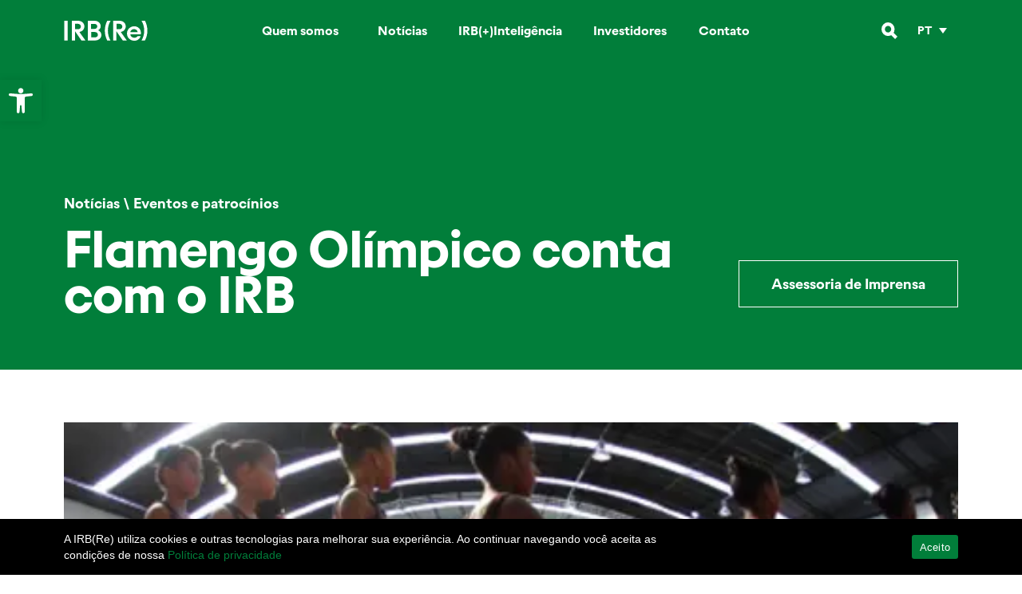

--- FILE ---
content_type: text/html; charset=UTF-8
request_url: https://www.irbre.com/flamengo-olimpico-conta-com-o-irb/
body_size: 30404
content:
<!doctype html>
<html lang="pt-br" prefix="og: https://ogp.me/ns#">
<head>
	<meta charset="UTF-8">
	<meta name="viewport" content="width=device-width, initial-scale=1">
	<link rel="profile" href="https://gmpg.org/xfn/11">
	<script data-cfasync="false" data-no-defer="1" data-no-minify="1" data-no-optimize="1">var ewww_webp_supported=!1;function check_webp_feature(A,e){var w;e=void 0!==e?e:function(){},ewww_webp_supported?e(ewww_webp_supported):((w=new Image).onload=function(){ewww_webp_supported=0<w.width&&0<w.height,e&&e(ewww_webp_supported)},w.onerror=function(){e&&e(!1)},w.src="data:image/webp;base64,"+{alpha:"UklGRkoAAABXRUJQVlA4WAoAAAAQAAAAAAAAAAAAQUxQSAwAAAARBxAR/Q9ERP8DAABWUDggGAAAABQBAJ0BKgEAAQAAAP4AAA3AAP7mtQAAAA=="}[A])}check_webp_feature("alpha");</script><script data-cfasync="false" data-no-defer="1" data-no-minify="1" data-no-optimize="1">var Arrive=function(c,w){"use strict";if(c.MutationObserver&&"undefined"!=typeof HTMLElement){var r,a=0,u=(r=HTMLElement.prototype.matches||HTMLElement.prototype.webkitMatchesSelector||HTMLElement.prototype.mozMatchesSelector||HTMLElement.prototype.msMatchesSelector,{matchesSelector:function(e,t){return e instanceof HTMLElement&&r.call(e,t)},addMethod:function(e,t,r){var a=e[t];e[t]=function(){return r.length==arguments.length?r.apply(this,arguments):"function"==typeof a?a.apply(this,arguments):void 0}},callCallbacks:function(e,t){t&&t.options.onceOnly&&1==t.firedElems.length&&(e=[e[0]]);for(var r,a=0;r=e[a];a++)r&&r.callback&&r.callback.call(r.elem,r.elem);t&&t.options.onceOnly&&1==t.firedElems.length&&t.me.unbindEventWithSelectorAndCallback.call(t.target,t.selector,t.callback)},checkChildNodesRecursively:function(e,t,r,a){for(var i,n=0;i=e[n];n++)r(i,t,a)&&a.push({callback:t.callback,elem:i}),0<i.childNodes.length&&u.checkChildNodesRecursively(i.childNodes,t,r,a)},mergeArrays:function(e,t){var r,a={};for(r in e)e.hasOwnProperty(r)&&(a[r]=e[r]);for(r in t)t.hasOwnProperty(r)&&(a[r]=t[r]);return a},toElementsArray:function(e){return e=void 0!==e&&("number"!=typeof e.length||e===c)?[e]:e}}),e=(l.prototype.addEvent=function(e,t,r,a){a={target:e,selector:t,options:r,callback:a,firedElems:[]};return this._beforeAdding&&this._beforeAdding(a),this._eventsBucket.push(a),a},l.prototype.removeEvent=function(e){for(var t,r=this._eventsBucket.length-1;t=this._eventsBucket[r];r--)e(t)&&(this._beforeRemoving&&this._beforeRemoving(t),(t=this._eventsBucket.splice(r,1))&&t.length&&(t[0].callback=null))},l.prototype.beforeAdding=function(e){this._beforeAdding=e},l.prototype.beforeRemoving=function(e){this._beforeRemoving=e},l),t=function(i,n){var o=new e,l=this,s={fireOnAttributesModification:!1};return o.beforeAdding(function(t){var e=t.target;e!==c.document&&e!==c||(e=document.getElementsByTagName("html")[0]);var r=new MutationObserver(function(e){n.call(this,e,t)}),a=i(t.options);r.observe(e,a),t.observer=r,t.me=l}),o.beforeRemoving(function(e){e.observer.disconnect()}),this.bindEvent=function(e,t,r){t=u.mergeArrays(s,t);for(var a=u.toElementsArray(this),i=0;i<a.length;i++)o.addEvent(a[i],e,t,r)},this.unbindEvent=function(){var r=u.toElementsArray(this);o.removeEvent(function(e){for(var t=0;t<r.length;t++)if(this===w||e.target===r[t])return!0;return!1})},this.unbindEventWithSelectorOrCallback=function(r){var a=u.toElementsArray(this),i=r,e="function"==typeof r?function(e){for(var t=0;t<a.length;t++)if((this===w||e.target===a[t])&&e.callback===i)return!0;return!1}:function(e){for(var t=0;t<a.length;t++)if((this===w||e.target===a[t])&&e.selector===r)return!0;return!1};o.removeEvent(e)},this.unbindEventWithSelectorAndCallback=function(r,a){var i=u.toElementsArray(this);o.removeEvent(function(e){for(var t=0;t<i.length;t++)if((this===w||e.target===i[t])&&e.selector===r&&e.callback===a)return!0;return!1})},this},i=new function(){var s={fireOnAttributesModification:!1,onceOnly:!1,existing:!1};function n(e,t,r){return!(!u.matchesSelector(e,t.selector)||(e._id===w&&(e._id=a++),-1!=t.firedElems.indexOf(e._id)))&&(t.firedElems.push(e._id),!0)}var c=(i=new t(function(e){var t={attributes:!1,childList:!0,subtree:!0};return e.fireOnAttributesModification&&(t.attributes=!0),t},function(e,i){e.forEach(function(e){var t=e.addedNodes,r=e.target,a=[];null!==t&&0<t.length?u.checkChildNodesRecursively(t,i,n,a):"attributes"===e.type&&n(r,i)&&a.push({callback:i.callback,elem:r}),u.callCallbacks(a,i)})})).bindEvent;return i.bindEvent=function(e,t,r){t=void 0===r?(r=t,s):u.mergeArrays(s,t);var a=u.toElementsArray(this);if(t.existing){for(var i=[],n=0;n<a.length;n++)for(var o=a[n].querySelectorAll(e),l=0;l<o.length;l++)i.push({callback:r,elem:o[l]});if(t.onceOnly&&i.length)return r.call(i[0].elem,i[0].elem);setTimeout(u.callCallbacks,1,i)}c.call(this,e,t,r)},i},o=new function(){var a={};function i(e,t){return u.matchesSelector(e,t.selector)}var n=(o=new t(function(){return{childList:!0,subtree:!0}},function(e,r){e.forEach(function(e){var t=e.removedNodes,e=[];null!==t&&0<t.length&&u.checkChildNodesRecursively(t,r,i,e),u.callCallbacks(e,r)})})).bindEvent;return o.bindEvent=function(e,t,r){t=void 0===r?(r=t,a):u.mergeArrays(a,t),n.call(this,e,t,r)},o};d(HTMLElement.prototype),d(NodeList.prototype),d(HTMLCollection.prototype),d(HTMLDocument.prototype),d(Window.prototype);var n={};return s(i,n,"unbindAllArrive"),s(o,n,"unbindAllLeave"),n}function l(){this._eventsBucket=[],this._beforeAdding=null,this._beforeRemoving=null}function s(e,t,r){u.addMethod(t,r,e.unbindEvent),u.addMethod(t,r,e.unbindEventWithSelectorOrCallback),u.addMethod(t,r,e.unbindEventWithSelectorAndCallback)}function d(e){e.arrive=i.bindEvent,s(i,e,"unbindArrive"),e.leave=o.bindEvent,s(o,e,"unbindLeave")}}(window,void 0),ewww_webp_supported=!1;function check_webp_feature(e,t){var r;ewww_webp_supported?t(ewww_webp_supported):((r=new Image).onload=function(){ewww_webp_supported=0<r.width&&0<r.height,t(ewww_webp_supported)},r.onerror=function(){t(!1)},r.src="data:image/webp;base64,"+{alpha:"UklGRkoAAABXRUJQVlA4WAoAAAAQAAAAAAAAAAAAQUxQSAwAAAARBxAR/Q9ERP8DAABWUDggGAAAABQBAJ0BKgEAAQAAAP4AAA3AAP7mtQAAAA==",animation:"UklGRlIAAABXRUJQVlA4WAoAAAASAAAAAAAAAAAAQU5JTQYAAAD/////AABBTk1GJgAAAAAAAAAAAAAAAAAAAGQAAABWUDhMDQAAAC8AAAAQBxAREYiI/gcA"}[e])}function ewwwLoadImages(e){if(e){for(var t=document.querySelectorAll(".batch-image img, .image-wrapper a, .ngg-pro-masonry-item a, .ngg-galleria-offscreen-seo-wrapper a"),r=0,a=t.length;r<a;r++)ewwwAttr(t[r],"data-src",t[r].getAttribute("data-webp")),ewwwAttr(t[r],"data-thumbnail",t[r].getAttribute("data-webp-thumbnail"));for(var i=document.querySelectorAll("div.woocommerce-product-gallery__image"),r=0,a=i.length;r<a;r++)ewwwAttr(i[r],"data-thumb",i[r].getAttribute("data-webp-thumb"))}for(var n=document.querySelectorAll("video"),r=0,a=n.length;r<a;r++)ewwwAttr(n[r],"poster",e?n[r].getAttribute("data-poster-webp"):n[r].getAttribute("data-poster-image"));for(var o,l=document.querySelectorAll("img.ewww_webp_lazy_load"),r=0,a=l.length;r<a;r++)e&&(ewwwAttr(l[r],"data-lazy-srcset",l[r].getAttribute("data-lazy-srcset-webp")),ewwwAttr(l[r],"data-srcset",l[r].getAttribute("data-srcset-webp")),ewwwAttr(l[r],"data-lazy-src",l[r].getAttribute("data-lazy-src-webp")),ewwwAttr(l[r],"data-src",l[r].getAttribute("data-src-webp")),ewwwAttr(l[r],"data-orig-file",l[r].getAttribute("data-webp-orig-file")),ewwwAttr(l[r],"data-medium-file",l[r].getAttribute("data-webp-medium-file")),ewwwAttr(l[r],"data-large-file",l[r].getAttribute("data-webp-large-file")),null!=(o=l[r].getAttribute("srcset"))&&!1!==o&&o.includes("R0lGOD")&&ewwwAttr(l[r],"src",l[r].getAttribute("data-lazy-src-webp"))),l[r].className=l[r].className.replace(/\bewww_webp_lazy_load\b/,"");for(var s=document.querySelectorAll(".ewww_webp"),r=0,a=s.length;r<a;r++)e?(ewwwAttr(s[r],"srcset",s[r].getAttribute("data-srcset-webp")),ewwwAttr(s[r],"src",s[r].getAttribute("data-src-webp")),ewwwAttr(s[r],"data-orig-file",s[r].getAttribute("data-webp-orig-file")),ewwwAttr(s[r],"data-medium-file",s[r].getAttribute("data-webp-medium-file")),ewwwAttr(s[r],"data-large-file",s[r].getAttribute("data-webp-large-file")),ewwwAttr(s[r],"data-large_image",s[r].getAttribute("data-webp-large_image")),ewwwAttr(s[r],"data-src",s[r].getAttribute("data-webp-src"))):(ewwwAttr(s[r],"srcset",s[r].getAttribute("data-srcset-img")),ewwwAttr(s[r],"src",s[r].getAttribute("data-src-img"))),s[r].className=s[r].className.replace(/\bewww_webp\b/,"ewww_webp_loaded");window.jQuery&&jQuery.fn.isotope&&jQuery.fn.imagesLoaded&&(jQuery(".fusion-posts-container-infinite").imagesLoaded(function(){jQuery(".fusion-posts-container-infinite").hasClass("isotope")&&jQuery(".fusion-posts-container-infinite").isotope()}),jQuery(".fusion-portfolio:not(.fusion-recent-works) .fusion-portfolio-wrapper").imagesLoaded(function(){jQuery(".fusion-portfolio:not(.fusion-recent-works) .fusion-portfolio-wrapper").isotope()}))}function ewwwWebPInit(e){ewwwLoadImages(e),ewwwNggLoadGalleries(e),document.arrive(".ewww_webp",function(){ewwwLoadImages(e)}),document.arrive(".ewww_webp_lazy_load",function(){ewwwLoadImages(e)}),document.arrive("videos",function(){ewwwLoadImages(e)}),"loading"==document.readyState?document.addEventListener("DOMContentLoaded",ewwwJSONParserInit):("undefined"!=typeof galleries&&ewwwNggParseGalleries(e),ewwwWooParseVariations(e))}function ewwwAttr(e,t,r){null!=r&&!1!==r&&e.setAttribute(t,r)}function ewwwJSONParserInit(){"undefined"!=typeof galleries&&check_webp_feature("alpha",ewwwNggParseGalleries),check_webp_feature("alpha",ewwwWooParseVariations)}function ewwwWooParseVariations(e){if(e)for(var t=document.querySelectorAll("form.variations_form"),r=0,a=t.length;r<a;r++){var i=t[r].getAttribute("data-product_variations"),n=!1;try{for(var o in i=JSON.parse(i))void 0!==i[o]&&void 0!==i[o].image&&(void 0!==i[o].image.src_webp&&(i[o].image.src=i[o].image.src_webp,n=!0),void 0!==i[o].image.srcset_webp&&(i[o].image.srcset=i[o].image.srcset_webp,n=!0),void 0!==i[o].image.full_src_webp&&(i[o].image.full_src=i[o].image.full_src_webp,n=!0),void 0!==i[o].image.gallery_thumbnail_src_webp&&(i[o].image.gallery_thumbnail_src=i[o].image.gallery_thumbnail_src_webp,n=!0),void 0!==i[o].image.thumb_src_webp&&(i[o].image.thumb_src=i[o].image.thumb_src_webp,n=!0));n&&ewwwAttr(t[r],"data-product_variations",JSON.stringify(i))}catch(e){}}}function ewwwNggParseGalleries(e){if(e)for(var t in galleries){var r=galleries[t];galleries[t].images_list=ewwwNggParseImageList(r.images_list)}}function ewwwNggLoadGalleries(e){e&&document.addEventListener("ngg.galleria.themeadded",function(e,t){window.ngg_galleria._create_backup=window.ngg_galleria.create,window.ngg_galleria.create=function(e,t){var r=$(e).data("id");return galleries["gallery_"+r].images_list=ewwwNggParseImageList(galleries["gallery_"+r].images_list),window.ngg_galleria._create_backup(e,t)}})}function ewwwNggParseImageList(e){for(var t in e){var r=e[t];if(void 0!==r["image-webp"]&&(e[t].image=r["image-webp"],delete e[t]["image-webp"]),void 0!==r["thumb-webp"]&&(e[t].thumb=r["thumb-webp"],delete e[t]["thumb-webp"]),void 0!==r.full_image_webp&&(e[t].full_image=r.full_image_webp,delete e[t].full_image_webp),void 0!==r.srcsets)for(var a in r.srcsets)nggSrcset=r.srcsets[a],void 0!==r.srcsets[a+"-webp"]&&(e[t].srcsets[a]=r.srcsets[a+"-webp"],delete e[t].srcsets[a+"-webp"]);if(void 0!==r.full_srcsets)for(var i in r.full_srcsets)nggFSrcset=r.full_srcsets[i],void 0!==r.full_srcsets[i+"-webp"]&&(e[t].full_srcsets[i]=r.full_srcsets[i+"-webp"],delete e[t].full_srcsets[i+"-webp"])}return e}check_webp_feature("alpha",ewwwWebPInit);</script>	<style>img:is([sizes="auto" i], [sizes^="auto," i]) { contain-intrinsic-size: 3000px 1500px }</style>
	<link rel="alternate" hreflang="pt-br" href="https://www.irbre.com/flamengo-olimpico-conta-com-o-irb/" />
<link rel="alternate" hreflang="x-default" href="https://www.irbre.com/flamengo-olimpico-conta-com-o-irb/" />

<!-- Google Tag Manager for WordPress by gtm4wp.com -->
<script data-cfasync="false" data-pagespeed-no-defer>
	var gtm4wp_datalayer_name = "dataLayer";
	var dataLayer = dataLayer || [];
</script>
<!-- End Google Tag Manager for WordPress by gtm4wp.com -->
<!-- Otimização para mecanismos de pesquisa pelo Rank Math - https://rankmath.com/ -->
<title>Flamengo Olímpico conta com o IRB - IRB(Re)</title>
<meta name="description" content="O ressegurador IRB Brasil RE, líder no país, fechou o patrocínio ao Flamengo Olímpico. Por acreditar no esporte como ferramenta de inclusão social, o investimento será destinado às escolinhas de judô, remo e ginástica artística do clube, no Rio."/>
<meta name="robots" content="follow, index, max-snippet:-1, max-video-preview:-1, max-image-preview:large"/>
<link rel="canonical" href="https://www.irbre.com/flamengo-olimpico-conta-com-o-irb/" />
<meta property="og:locale" content="pt_BR" />
<meta property="og:type" content="article" />
<meta property="og:title" content="Flamengo Olímpico conta com o IRB - IRB(Re)" />
<meta property="og:description" content="O ressegurador IRB Brasil RE, líder no país, fechou o patrocínio ao Flamengo Olímpico. Por acreditar no esporte como ferramenta de inclusão social, o investimento será destinado às escolinhas de judô, remo e ginástica artística do clube, no Rio." />
<meta property="og:url" content="https://www.irbre.com/flamengo-olimpico-conta-com-o-irb/" />
<meta property="og:site_name" content="IRB Brasil RE" />
<meta property="article:section" content="Eventos e patrocínios" />
<meta property="og:updated_time" content="2023-05-29T15:27:33-03:00" />
<meta property="og:image" content="https://www.irbre.com/wp-content/uploads/2023/05/14.jpg" />
<meta property="og:image:secure_url" content="https://www.irbre.com/wp-content/uploads/2023/05/14.jpg" />
<meta property="og:image:width" content="474" />
<meta property="og:image:height" content="220" />
<meta property="og:image:alt" content="Flamengo Olímpico conta com o IRB" />
<meta property="og:image:type" content="image/jpeg" />
<meta property="article:published_time" content="2017-02-01T13:00:00-02:00" />
<meta property="article:modified_time" content="2023-05-29T15:27:33-03:00" />
<meta name="twitter:card" content="summary_large_image" />
<meta name="twitter:title" content="Flamengo Olímpico conta com o IRB - IRB(Re)" />
<meta name="twitter:description" content="O ressegurador IRB Brasil RE, líder no país, fechou o patrocínio ao Flamengo Olímpico. Por acreditar no esporte como ferramenta de inclusão social, o investimento será destinado às escolinhas de judô, remo e ginástica artística do clube, no Rio." />
<meta name="twitter:image" content="https://www.irbre.com/wp-content/uploads/2023/05/14.jpg" />
<meta name="twitter:label1" content="Escrito por" />
<meta name="twitter:data1" content="IRB(Re)" />
<meta name="twitter:label2" content="Tempo para leitura" />
<meta name="twitter:data2" content="1 minuto" />
<script type="application/ld+json" class="rank-math-schema">{"@context":"https://schema.org","@graph":[{"@type":"Organization","@id":"https://www.irbre.com/#organization","name":"IRB Brasil RE","logo":{"@type":"ImageObject","@id":"https://www.irbre.com/#logo","url":"/wp-content/uploads/2023/04/IRBRe-verde.svg","contentUrl":"/wp-content/uploads/2023/04/IRBRe-verde.svg","caption":"IRB Brasil RE","inLanguage":"pt-BR","width":"102","height":"25"}},{"@type":"WebSite","@id":"https://www.irbre.com/#website","url":"https://www.irbre.com","name":"IRB Brasil RE","publisher":{"@id":"https://www.irbre.com/#organization"},"inLanguage":"pt-BR"},{"@type":"ImageObject","@id":"https://www.irbre.com/wp-content/uploads/2023/05/14.jpg","url":"https://www.irbre.com/wp-content/uploads/2023/05/14.jpg","width":"474","height":"220","inLanguage":"pt-BR"},{"@type":"BreadcrumbList","@id":"https://www.irbre.com/flamengo-olimpico-conta-com-o-irb/#breadcrumb","itemListElement":[{"@type":"ListItem","position":"1","item":{"@id":"https://www.irbre.com/noticias/","name":"Not\u00edcias"}},{"@type":"ListItem","position":"2","item":{"@id":"https://www.irbre.com/categoria/eventos-e-patrocinios/","name":"Eventos e patroc\u00ednios"}},{"@type":"ListItem","position":"3","item":{"@id":"https://www.irbre.com/flamengo-olimpico-conta-com-o-irb/","name":"Flamengo Ol\u00edmpico conta com o IRB"}}]},{"@type":"WebPage","@id":"https://www.irbre.com/flamengo-olimpico-conta-com-o-irb/#webpage","url":"https://www.irbre.com/flamengo-olimpico-conta-com-o-irb/","name":"Flamengo Ol\u00edmpico conta com o IRB - IRB(Re)","datePublished":"2017-02-01T13:00:00-02:00","dateModified":"2023-05-29T15:27:33-03:00","isPartOf":{"@id":"https://www.irbre.com/#website"},"primaryImageOfPage":{"@id":"https://www.irbre.com/wp-content/uploads/2023/05/14.jpg"},"inLanguage":"pt-BR","breadcrumb":{"@id":"https://www.irbre.com/flamengo-olimpico-conta-com-o-irb/#breadcrumb"}},{"@type":"Person","@id":"https://www.irbre.com/author/irb/","name":"IRB(Re)","url":"https://www.irbre.com/author/irb/","image":{"@type":"ImageObject","@id":"https://secure.gravatar.com/avatar/309f1ebc564161f07517207a963ed82a?s=96&amp;d=mm&amp;r=g","url":"https://secure.gravatar.com/avatar/309f1ebc564161f07517207a963ed82a?s=96&amp;d=mm&amp;r=g","caption":"IRB(Re)","inLanguage":"pt-BR"},"worksFor":{"@id":"https://www.irbre.com/#organization"}},{"@type":"BlogPosting","headline":"Flamengo Ol\u00edmpico conta com o IRB - IRB(Re)","datePublished":"2017-02-01T13:00:00-02:00","dateModified":"2023-05-29T15:27:33-03:00","articleSection":"Eventos e patroc\u00ednios","author":{"@id":"https://www.irbre.com/author/irb/","name":"IRB(Re)"},"publisher":{"@id":"https://www.irbre.com/#organization"},"description":"O ressegurador IRB Brasil RE, l\u00edder no pa\u00eds, fechou o patroc\u00ednio ao Flamengo Ol\u00edmpico. Por acreditar no esporte como ferramenta de inclus\u00e3o social, o investimento ser\u00e1 destinado \u00e0s escolinhas de jud\u00f4, remo e gin\u00e1stica art\u00edstica do clube, no Rio.","name":"Flamengo Ol\u00edmpico conta com o IRB - IRB(Re)","@id":"https://www.irbre.com/flamengo-olimpico-conta-com-o-irb/#richSnippet","isPartOf":{"@id":"https://www.irbre.com/flamengo-olimpico-conta-com-o-irb/#webpage"},"image":{"@id":"https://www.irbre.com/wp-content/uploads/2023/05/14.jpg"},"inLanguage":"pt-BR","mainEntityOfPage":{"@id":"https://www.irbre.com/flamengo-olimpico-conta-com-o-irb/#webpage"}}]}</script>
<!-- /Plugin de SEO Rank Math para WordPress -->

<link rel='dns-prefetch' href='//static.addtoany.com' />
<link rel="alternate" type="application/rss+xml" title="Feed para IRB(Re) &raquo;" href="https://www.irbre.com/feed/" />
<link rel="alternate" type="application/rss+xml" title="Feed de comentários para IRB(Re) &raquo;" href="https://www.irbre.com/comments/feed/" />
<link rel="alternate" type="application/rss+xml" title="Feed de comentários para IRB(Re) &raquo; Flamengo Olímpico conta com o IRB" href="https://www.irbre.com/flamengo-olimpico-conta-com-o-irb/feed/" />
<script>
window._wpemojiSettings = {"baseUrl":"https:\/\/s.w.org\/images\/core\/emoji\/15.0.3\/72x72\/","ext":".png","svgUrl":"https:\/\/s.w.org\/images\/core\/emoji\/15.0.3\/svg\/","svgExt":".svg","source":{"concatemoji":"https:\/\/www.irbre.com\/wp-includes\/js\/wp-emoji-release.min.js?ver=6.7.4"}};
/*! This file is auto-generated */
!function(i,n){var o,s,e;function c(e){try{var t={supportTests:e,timestamp:(new Date).valueOf()};sessionStorage.setItem(o,JSON.stringify(t))}catch(e){}}function p(e,t,n){e.clearRect(0,0,e.canvas.width,e.canvas.height),e.fillText(t,0,0);var t=new Uint32Array(e.getImageData(0,0,e.canvas.width,e.canvas.height).data),r=(e.clearRect(0,0,e.canvas.width,e.canvas.height),e.fillText(n,0,0),new Uint32Array(e.getImageData(0,0,e.canvas.width,e.canvas.height).data));return t.every(function(e,t){return e===r[t]})}function u(e,t,n){switch(t){case"flag":return n(e,"\ud83c\udff3\ufe0f\u200d\u26a7\ufe0f","\ud83c\udff3\ufe0f\u200b\u26a7\ufe0f")?!1:!n(e,"\ud83c\uddfa\ud83c\uddf3","\ud83c\uddfa\u200b\ud83c\uddf3")&&!n(e,"\ud83c\udff4\udb40\udc67\udb40\udc62\udb40\udc65\udb40\udc6e\udb40\udc67\udb40\udc7f","\ud83c\udff4\u200b\udb40\udc67\u200b\udb40\udc62\u200b\udb40\udc65\u200b\udb40\udc6e\u200b\udb40\udc67\u200b\udb40\udc7f");case"emoji":return!n(e,"\ud83d\udc26\u200d\u2b1b","\ud83d\udc26\u200b\u2b1b")}return!1}function f(e,t,n){var r="undefined"!=typeof WorkerGlobalScope&&self instanceof WorkerGlobalScope?new OffscreenCanvas(300,150):i.createElement("canvas"),a=r.getContext("2d",{willReadFrequently:!0}),o=(a.textBaseline="top",a.font="600 32px Arial",{});return e.forEach(function(e){o[e]=t(a,e,n)}),o}function t(e){var t=i.createElement("script");t.src=e,t.defer=!0,i.head.appendChild(t)}"undefined"!=typeof Promise&&(o="wpEmojiSettingsSupports",s=["flag","emoji"],n.supports={everything:!0,everythingExceptFlag:!0},e=new Promise(function(e){i.addEventListener("DOMContentLoaded",e,{once:!0})}),new Promise(function(t){var n=function(){try{var e=JSON.parse(sessionStorage.getItem(o));if("object"==typeof e&&"number"==typeof e.timestamp&&(new Date).valueOf()<e.timestamp+604800&&"object"==typeof e.supportTests)return e.supportTests}catch(e){}return null}();if(!n){if("undefined"!=typeof Worker&&"undefined"!=typeof OffscreenCanvas&&"undefined"!=typeof URL&&URL.createObjectURL&&"undefined"!=typeof Blob)try{var e="postMessage("+f.toString()+"("+[JSON.stringify(s),u.toString(),p.toString()].join(",")+"));",r=new Blob([e],{type:"text/javascript"}),a=new Worker(URL.createObjectURL(r),{name:"wpTestEmojiSupports"});return void(a.onmessage=function(e){c(n=e.data),a.terminate(),t(n)})}catch(e){}c(n=f(s,u,p))}t(n)}).then(function(e){for(var t in e)n.supports[t]=e[t],n.supports.everything=n.supports.everything&&n.supports[t],"flag"!==t&&(n.supports.everythingExceptFlag=n.supports.everythingExceptFlag&&n.supports[t]);n.supports.everythingExceptFlag=n.supports.everythingExceptFlag&&!n.supports.flag,n.DOMReady=!1,n.readyCallback=function(){n.DOMReady=!0}}).then(function(){return e}).then(function(){var e;n.supports.everything||(n.readyCallback(),(e=n.source||{}).concatemoji?t(e.concatemoji):e.wpemoji&&e.twemoji&&(t(e.twemoji),t(e.wpemoji)))}))}((window,document),window._wpemojiSettings);
</script>
<style id='wp-emoji-styles-inline-css'>

	img.wp-smiley, img.emoji {
		display: inline !important;
		border: none !important;
		box-shadow: none !important;
		height: 1em !important;
		width: 1em !important;
		margin: 0 0.07em !important;
		vertical-align: -0.1em !important;
		background: none !important;
		padding: 0 !important;
	}
</style>
<link rel='stylesheet' id='wp-block-library-css' href='https://www.irbre.com/wp-includes/css/dist/block-library/style.min.css?ver=6.7.4' media='all' />
<style id='rank-math-toc-block-style-inline-css'>
.wp-block-rank-math-toc-block nav ol{counter-reset:item}.wp-block-rank-math-toc-block nav ol li{display:block}.wp-block-rank-math-toc-block nav ol li:before{content:counters(item, ".") ". ";counter-increment:item}

</style>
<style id='rank-math-rich-snippet-style-inline-css'>
/*!
* Plugin:  Rank Math
* URL: https://rankmath.com/wordpress/plugin/seo-suite/
* Name:  rank-math-review-snippet.css
*/@-webkit-keyframes spin{0%{-webkit-transform:rotate(0deg)}100%{-webkit-transform:rotate(-360deg)}}@keyframes spin{0%{-webkit-transform:rotate(0deg)}100%{-webkit-transform:rotate(-360deg)}}@keyframes bounce{from{-webkit-transform:translateY(0px);transform:translateY(0px)}to{-webkit-transform:translateY(-5px);transform:translateY(-5px)}}@-webkit-keyframes bounce{from{-webkit-transform:translateY(0px);transform:translateY(0px)}to{-webkit-transform:translateY(-5px);transform:translateY(-5px)}}@-webkit-keyframes loading{0%{background-size:20% 50% ,20% 50% ,20% 50%}20%{background-size:20% 20% ,20% 50% ,20% 50%}40%{background-size:20% 100%,20% 20% ,20% 50%}60%{background-size:20% 50% ,20% 100%,20% 20%}80%{background-size:20% 50% ,20% 50% ,20% 100%}100%{background-size:20% 50% ,20% 50% ,20% 50%}}@keyframes loading{0%{background-size:20% 50% ,20% 50% ,20% 50%}20%{background-size:20% 20% ,20% 50% ,20% 50%}40%{background-size:20% 100%,20% 20% ,20% 50%}60%{background-size:20% 50% ,20% 100%,20% 20%}80%{background-size:20% 50% ,20% 50% ,20% 100%}100%{background-size:20% 50% ,20% 50% ,20% 50%}}:root{--rankmath-wp-adminbar-height: 0}#rank-math-rich-snippet-wrapper{overflow:hidden}#rank-math-rich-snippet-wrapper h5.rank-math-title{display:block;font-size:18px;line-height:1.4}#rank-math-rich-snippet-wrapper .rank-math-review-image{float:right;max-width:40%;margin-left:15px}#rank-math-rich-snippet-wrapper .rank-math-review-data{margin-bottom:15px}#rank-math-rich-snippet-wrapper .rank-math-total-wrapper{width:100%;padding:0 0 20px 0;float:left;clear:both;position:relative;-webkit-box-sizing:border-box;box-sizing:border-box}#rank-math-rich-snippet-wrapper .rank-math-total-wrapper .rank-math-total{border:0;display:block;margin:0;width:auto;float:left;text-align:left;padding:0;font-size:24px;line-height:1;font-weight:700;-webkit-box-sizing:border-box;box-sizing:border-box;overflow:hidden}#rank-math-rich-snippet-wrapper .rank-math-total-wrapper .rank-math-review-star{float:left;margin-left:15px;margin-top:5px;position:relative;z-index:99;line-height:1}#rank-math-rich-snippet-wrapper .rank-math-total-wrapper .rank-math-review-star .rank-math-review-result-wrapper{display:inline-block;white-space:nowrap;position:relative;color:#e7e7e7}#rank-math-rich-snippet-wrapper .rank-math-total-wrapper .rank-math-review-star .rank-math-review-result-wrapper .rank-math-review-result{position:absolute;top:0;left:0;overflow:hidden;white-space:nowrap;color:#ffbe01}#rank-math-rich-snippet-wrapper .rank-math-total-wrapper .rank-math-review-star .rank-math-review-result-wrapper i{font-size:18px;-webkit-text-stroke-width:1px;font-style:normal;padding:0 2px;line-height:inherit}#rank-math-rich-snippet-wrapper .rank-math-total-wrapper .rank-math-review-star .rank-math-review-result-wrapper i:before{content:"\2605"}body.rtl #rank-math-rich-snippet-wrapper .rank-math-review-image{float:left;margin-left:0;margin-right:15px}body.rtl #rank-math-rich-snippet-wrapper .rank-math-total-wrapper .rank-math-total{float:right}body.rtl #rank-math-rich-snippet-wrapper .rank-math-total-wrapper .rank-math-review-star{float:right;margin-left:0;margin-right:15px}body.rtl #rank-math-rich-snippet-wrapper .rank-math-total-wrapper .rank-math-review-star .rank-math-review-result{left:auto;right:0}@media screen and (max-width: 480px){#rank-math-rich-snippet-wrapper .rank-math-review-image{display:block;max-width:100%;width:100%;text-align:center;margin-right:0}#rank-math-rich-snippet-wrapper .rank-math-review-data{clear:both}}.clear{clear:both}

</style>
<link rel='stylesheet' id='jet-engine-frontend-css' href='https://www.irbre.com/wp-content/plugins/jet-engine/assets/css/frontend.css?ver=3.5.7' media='all' />
<style id='classic-theme-styles-inline-css'>
/*! This file is auto-generated */
.wp-block-button__link{color:#fff;background-color:#32373c;border-radius:9999px;box-shadow:none;text-decoration:none;padding:calc(.667em + 2px) calc(1.333em + 2px);font-size:1.125em}.wp-block-file__button{background:#32373c;color:#fff;text-decoration:none}
</style>
<style id='global-styles-inline-css'>
:root{--wp--preset--aspect-ratio--square: 1;--wp--preset--aspect-ratio--4-3: 4/3;--wp--preset--aspect-ratio--3-4: 3/4;--wp--preset--aspect-ratio--3-2: 3/2;--wp--preset--aspect-ratio--2-3: 2/3;--wp--preset--aspect-ratio--16-9: 16/9;--wp--preset--aspect-ratio--9-16: 9/16;--wp--preset--color--black: #000000;--wp--preset--color--cyan-bluish-gray: #abb8c3;--wp--preset--color--white: #ffffff;--wp--preset--color--pale-pink: #f78da7;--wp--preset--color--vivid-red: #cf2e2e;--wp--preset--color--luminous-vivid-orange: #ff6900;--wp--preset--color--luminous-vivid-amber: #fcb900;--wp--preset--color--light-green-cyan: #7bdcb5;--wp--preset--color--vivid-green-cyan: #00d084;--wp--preset--color--pale-cyan-blue: #8ed1fc;--wp--preset--color--vivid-cyan-blue: #0693e3;--wp--preset--color--vivid-purple: #9b51e0;--wp--preset--gradient--vivid-cyan-blue-to-vivid-purple: linear-gradient(135deg,rgba(6,147,227,1) 0%,rgb(155,81,224) 100%);--wp--preset--gradient--light-green-cyan-to-vivid-green-cyan: linear-gradient(135deg,rgb(122,220,180) 0%,rgb(0,208,130) 100%);--wp--preset--gradient--luminous-vivid-amber-to-luminous-vivid-orange: linear-gradient(135deg,rgba(252,185,0,1) 0%,rgba(255,105,0,1) 100%);--wp--preset--gradient--luminous-vivid-orange-to-vivid-red: linear-gradient(135deg,rgba(255,105,0,1) 0%,rgb(207,46,46) 100%);--wp--preset--gradient--very-light-gray-to-cyan-bluish-gray: linear-gradient(135deg,rgb(238,238,238) 0%,rgb(169,184,195) 100%);--wp--preset--gradient--cool-to-warm-spectrum: linear-gradient(135deg,rgb(74,234,220) 0%,rgb(151,120,209) 20%,rgb(207,42,186) 40%,rgb(238,44,130) 60%,rgb(251,105,98) 80%,rgb(254,248,76) 100%);--wp--preset--gradient--blush-light-purple: linear-gradient(135deg,rgb(255,206,236) 0%,rgb(152,150,240) 100%);--wp--preset--gradient--blush-bordeaux: linear-gradient(135deg,rgb(254,205,165) 0%,rgb(254,45,45) 50%,rgb(107,0,62) 100%);--wp--preset--gradient--luminous-dusk: linear-gradient(135deg,rgb(255,203,112) 0%,rgb(199,81,192) 50%,rgb(65,88,208) 100%);--wp--preset--gradient--pale-ocean: linear-gradient(135deg,rgb(255,245,203) 0%,rgb(182,227,212) 50%,rgb(51,167,181) 100%);--wp--preset--gradient--electric-grass: linear-gradient(135deg,rgb(202,248,128) 0%,rgb(113,206,126) 100%);--wp--preset--gradient--midnight: linear-gradient(135deg,rgb(2,3,129) 0%,rgb(40,116,252) 100%);--wp--preset--font-size--small: 13px;--wp--preset--font-size--medium: 20px;--wp--preset--font-size--large: 36px;--wp--preset--font-size--x-large: 42px;--wp--preset--spacing--20: 0.44rem;--wp--preset--spacing--30: 0.67rem;--wp--preset--spacing--40: 1rem;--wp--preset--spacing--50: 1.5rem;--wp--preset--spacing--60: 2.25rem;--wp--preset--spacing--70: 3.38rem;--wp--preset--spacing--80: 5.06rem;--wp--preset--shadow--natural: 6px 6px 9px rgba(0, 0, 0, 0.2);--wp--preset--shadow--deep: 12px 12px 50px rgba(0, 0, 0, 0.4);--wp--preset--shadow--sharp: 6px 6px 0px rgba(0, 0, 0, 0.2);--wp--preset--shadow--outlined: 6px 6px 0px -3px rgba(255, 255, 255, 1), 6px 6px rgba(0, 0, 0, 1);--wp--preset--shadow--crisp: 6px 6px 0px rgba(0, 0, 0, 1);}:where(.is-layout-flex){gap: 0.5em;}:where(.is-layout-grid){gap: 0.5em;}body .is-layout-flex{display: flex;}.is-layout-flex{flex-wrap: wrap;align-items: center;}.is-layout-flex > :is(*, div){margin: 0;}body .is-layout-grid{display: grid;}.is-layout-grid > :is(*, div){margin: 0;}:where(.wp-block-columns.is-layout-flex){gap: 2em;}:where(.wp-block-columns.is-layout-grid){gap: 2em;}:where(.wp-block-post-template.is-layout-flex){gap: 1.25em;}:where(.wp-block-post-template.is-layout-grid){gap: 1.25em;}.has-black-color{color: var(--wp--preset--color--black) !important;}.has-cyan-bluish-gray-color{color: var(--wp--preset--color--cyan-bluish-gray) !important;}.has-white-color{color: var(--wp--preset--color--white) !important;}.has-pale-pink-color{color: var(--wp--preset--color--pale-pink) !important;}.has-vivid-red-color{color: var(--wp--preset--color--vivid-red) !important;}.has-luminous-vivid-orange-color{color: var(--wp--preset--color--luminous-vivid-orange) !important;}.has-luminous-vivid-amber-color{color: var(--wp--preset--color--luminous-vivid-amber) !important;}.has-light-green-cyan-color{color: var(--wp--preset--color--light-green-cyan) !important;}.has-vivid-green-cyan-color{color: var(--wp--preset--color--vivid-green-cyan) !important;}.has-pale-cyan-blue-color{color: var(--wp--preset--color--pale-cyan-blue) !important;}.has-vivid-cyan-blue-color{color: var(--wp--preset--color--vivid-cyan-blue) !important;}.has-vivid-purple-color{color: var(--wp--preset--color--vivid-purple) !important;}.has-black-background-color{background-color: var(--wp--preset--color--black) !important;}.has-cyan-bluish-gray-background-color{background-color: var(--wp--preset--color--cyan-bluish-gray) !important;}.has-white-background-color{background-color: var(--wp--preset--color--white) !important;}.has-pale-pink-background-color{background-color: var(--wp--preset--color--pale-pink) !important;}.has-vivid-red-background-color{background-color: var(--wp--preset--color--vivid-red) !important;}.has-luminous-vivid-orange-background-color{background-color: var(--wp--preset--color--luminous-vivid-orange) !important;}.has-luminous-vivid-amber-background-color{background-color: var(--wp--preset--color--luminous-vivid-amber) !important;}.has-light-green-cyan-background-color{background-color: var(--wp--preset--color--light-green-cyan) !important;}.has-vivid-green-cyan-background-color{background-color: var(--wp--preset--color--vivid-green-cyan) !important;}.has-pale-cyan-blue-background-color{background-color: var(--wp--preset--color--pale-cyan-blue) !important;}.has-vivid-cyan-blue-background-color{background-color: var(--wp--preset--color--vivid-cyan-blue) !important;}.has-vivid-purple-background-color{background-color: var(--wp--preset--color--vivid-purple) !important;}.has-black-border-color{border-color: var(--wp--preset--color--black) !important;}.has-cyan-bluish-gray-border-color{border-color: var(--wp--preset--color--cyan-bluish-gray) !important;}.has-white-border-color{border-color: var(--wp--preset--color--white) !important;}.has-pale-pink-border-color{border-color: var(--wp--preset--color--pale-pink) !important;}.has-vivid-red-border-color{border-color: var(--wp--preset--color--vivid-red) !important;}.has-luminous-vivid-orange-border-color{border-color: var(--wp--preset--color--luminous-vivid-orange) !important;}.has-luminous-vivid-amber-border-color{border-color: var(--wp--preset--color--luminous-vivid-amber) !important;}.has-light-green-cyan-border-color{border-color: var(--wp--preset--color--light-green-cyan) !important;}.has-vivid-green-cyan-border-color{border-color: var(--wp--preset--color--vivid-green-cyan) !important;}.has-pale-cyan-blue-border-color{border-color: var(--wp--preset--color--pale-cyan-blue) !important;}.has-vivid-cyan-blue-border-color{border-color: var(--wp--preset--color--vivid-cyan-blue) !important;}.has-vivid-purple-border-color{border-color: var(--wp--preset--color--vivid-purple) !important;}.has-vivid-cyan-blue-to-vivid-purple-gradient-background{background: var(--wp--preset--gradient--vivid-cyan-blue-to-vivid-purple) !important;}.has-light-green-cyan-to-vivid-green-cyan-gradient-background{background: var(--wp--preset--gradient--light-green-cyan-to-vivid-green-cyan) !important;}.has-luminous-vivid-amber-to-luminous-vivid-orange-gradient-background{background: var(--wp--preset--gradient--luminous-vivid-amber-to-luminous-vivid-orange) !important;}.has-luminous-vivid-orange-to-vivid-red-gradient-background{background: var(--wp--preset--gradient--luminous-vivid-orange-to-vivid-red) !important;}.has-very-light-gray-to-cyan-bluish-gray-gradient-background{background: var(--wp--preset--gradient--very-light-gray-to-cyan-bluish-gray) !important;}.has-cool-to-warm-spectrum-gradient-background{background: var(--wp--preset--gradient--cool-to-warm-spectrum) !important;}.has-blush-light-purple-gradient-background{background: var(--wp--preset--gradient--blush-light-purple) !important;}.has-blush-bordeaux-gradient-background{background: var(--wp--preset--gradient--blush-bordeaux) !important;}.has-luminous-dusk-gradient-background{background: var(--wp--preset--gradient--luminous-dusk) !important;}.has-pale-ocean-gradient-background{background: var(--wp--preset--gradient--pale-ocean) !important;}.has-electric-grass-gradient-background{background: var(--wp--preset--gradient--electric-grass) !important;}.has-midnight-gradient-background{background: var(--wp--preset--gradient--midnight) !important;}.has-small-font-size{font-size: var(--wp--preset--font-size--small) !important;}.has-medium-font-size{font-size: var(--wp--preset--font-size--medium) !important;}.has-large-font-size{font-size: var(--wp--preset--font-size--large) !important;}.has-x-large-font-size{font-size: var(--wp--preset--font-size--x-large) !important;}
:where(.wp-block-post-template.is-layout-flex){gap: 1.25em;}:where(.wp-block-post-template.is-layout-grid){gap: 1.25em;}
:where(.wp-block-columns.is-layout-flex){gap: 2em;}:where(.wp-block-columns.is-layout-grid){gap: 2em;}
:root :where(.wp-block-pullquote){font-size: 1.5em;line-height: 1.6;}
</style>
<link rel='stylesheet' id='wpml-blocks-css' href='https://www.irbre.com/wp-content/plugins/sitepress-multilingual-cms/dist/css/blocks/styles.css?ver=4.6.3' media='all' />
<link rel='stylesheet' id='cookie-notice-front-css' href='https://www.irbre.com/wp-content/plugins/cookie-notice/css/front.min.css?ver=2.4.18' media='all' />
<link rel='stylesheet' id='wpml-legacy-dropdown-0-css' href='//www.irbre.com/wp-content/plugins/sitepress-multilingual-cms/templates/language-switchers/legacy-dropdown/style.min.css?ver=1' media='all' />
<link rel='stylesheet' id='hello-elementor-css' href='https://www.irbre.com/wp-content/themes/hello-elementor/style.min.css?ver=2.7.1' media='all' />
<link rel='stylesheet' id='hello-elementor-theme-style-css' href='https://www.irbre.com/wp-content/themes/hello-elementor/theme.min.css?ver=2.7.1' media='all' />
<link rel='stylesheet' id='elementor-frontend-css' href='https://www.irbre.com/wp-content/plugins/elementor/assets/css/frontend.min.css?ver=3.25.11' media='all' />
<link rel='stylesheet' id='elementor-post-2041-css' href='https://www.irbre.com/wp-content/uploads/elementor/css/post-2041.css?ver=1754924767' media='all' />
<link rel='stylesheet' id='widget-image-css' href='https://www.irbre.com/wp-content/plugins/elementor/assets/css/widget-image.min.css?ver=3.25.11' media='all' />
<link rel='stylesheet' id='widget-nav-menu-css' href='https://www.irbre.com/wp-content/plugins/elementor-pro/assets/css/widget-nav-menu.min.css?ver=3.24.2' media='all' />
<link rel='stylesheet' id='widget-divider-css' href='https://www.irbre.com/wp-content/plugins/elementor/assets/css/widget-divider.min.css?ver=3.25.11' media='all' />
<link rel='stylesheet' id='widget-text-editor-css' href='https://www.irbre.com/wp-content/plugins/elementor/assets/css/widget-text-editor.min.css?ver=3.25.11' media='all' />
<link rel='stylesheet' id='widget-social-icons-css' href='https://www.irbre.com/wp-content/plugins/elementor/assets/css/widget-social-icons.min.css?ver=3.25.11' media='all' />
<link rel='stylesheet' id='e-apple-webkit-css' href='https://www.irbre.com/wp-content/plugins/elementor/assets/css/conditionals/apple-webkit.min.css?ver=3.25.11' media='all' />
<link rel='stylesheet' id='widget-heading-css' href='https://www.irbre.com/wp-content/plugins/elementor/assets/css/widget-heading.min.css?ver=3.25.11' media='all' />
<link rel='stylesheet' id='jet-elements-css' href='https://www.irbre.com/wp-content/plugins/jet-elements/assets/css/jet-elements.css?ver=2.7.1.1' media='all' />
<link rel='stylesheet' id='jet-dropbar-css' href='https://www.irbre.com/wp-content/plugins/jet-elements/assets/css/addons/jet-dropbar.css?ver=2.7.1.1' media='all' />
<link rel='stylesheet' id='widget-table-of-contents-css' href='https://www.irbre.com/wp-content/plugins/elementor-pro/assets/css/widget-table-of-contents.min.css?ver=3.24.2' media='all' />
<link rel='stylesheet' id='widget-theme-elements-css' href='https://www.irbre.com/wp-content/plugins/elementor-pro/assets/css/widget-theme-elements.min.css?ver=3.24.2' media='all' />
<link rel='stylesheet' id='swiper-css' href='https://www.irbre.com/wp-content/plugins/elementor/assets/lib/swiper/v8/css/swiper.min.css?ver=8.4.5' media='all' />
<link rel='stylesheet' id='e-swiper-css' href='https://www.irbre.com/wp-content/plugins/elementor/assets/css/conditionals/e-swiper.min.css?ver=3.25.11' media='all' />
<link rel='stylesheet' id='elementor-pro-css' href='https://www.irbre.com/wp-content/plugins/elementor-pro/assets/css/frontend.min.css?ver=3.24.2' media='all' />
<link rel='stylesheet' id='elementor-post-2184-css' href='https://www.irbre.com/wp-content/uploads/elementor/css/post-2184.css?ver=1754924767' media='all' />
<link rel='stylesheet' id='elementor-post-2996-css' href='https://www.irbre.com/wp-content/uploads/elementor/css/post-2996.css?ver=1754924767' media='all' />
<link rel='stylesheet' id='elementor-post-3293-css' href='https://www.irbre.com/wp-content/uploads/elementor/css/post-3293.css?ver=1754924897' media='all' />
<link rel='stylesheet' id='elementor-post-5393-css' href='https://www.irbre.com/wp-content/uploads/elementor/css/post-5393.css?ver=1754924767' media='all' />
<link rel='stylesheet' id='pojo-a11y-css' href='https://www.irbre.com/wp-content/plugins/pojo-accessibility/assets/css/style.min.css?ver=1.0.0' media='all' />
<link rel='stylesheet' id='addtoany-css' href='https://www.irbre.com/wp-content/plugins/add-to-any/addtoany.min.css?ver=1.16' media='all' />
<script src="https://www.irbre.com/wp-includes/js/jquery/jquery.min.js?ver=3.7.1" id="jquery-core-js"></script>
<script src="https://www.irbre.com/wp-includes/js/jquery/jquery-migrate.min.js?ver=3.4.1" id="jquery-migrate-js"></script>
<script id="wpml-cookie-js-extra">
var wpml_cookies = {"wp-wpml_current_language":{"value":"pt-br","expires":1,"path":"\/"}};
var wpml_cookies = {"wp-wpml_current_language":{"value":"pt-br","expires":1,"path":"\/"}};
</script>
<script src="https://www.irbre.com/wp-content/plugins/sitepress-multilingual-cms/res/js/cookies/language-cookie.js?ver=4.6.3" id="wpml-cookie-js"></script>
<script id="addtoany-core-js-before">
window.a2a_config=window.a2a_config||{};a2a_config.callbacks=[];a2a_config.overlays=[];a2a_config.templates={};a2a_localize = {
	Share: "Share",
	Save: "Save",
	Subscribe: "Subscribe",
	Email: "Email",
	Bookmark: "Bookmark",
	ShowAll: "Show all",
	ShowLess: "Show less",
	FindServices: "Find service(s)",
	FindAnyServiceToAddTo: "Instantly find any service to add to",
	PoweredBy: "Powered by",
	ShareViaEmail: "Share via email",
	SubscribeViaEmail: "Subscribe via email",
	BookmarkInYourBrowser: "Bookmark in your browser",
	BookmarkInstructions: "Press Ctrl+D or \u2318+D to bookmark this page",
	AddToYourFavorites: "Add to your favorites",
	SendFromWebOrProgram: "Send from any email address or email program",
	EmailProgram: "Email program",
	More: "More&#8230;",
	ThanksForSharing: "Thanks for sharing!",
	ThanksForFollowing: "Thanks for following!"
};

a2a_config.icon_color="#0165fd,#ffffff";
</script>
<script defer src="https://static.addtoany.com/menu/page.js" id="addtoany-core-js"></script>
<script defer src="https://www.irbre.com/wp-content/plugins/add-to-any/addtoany.min.js?ver=1.1" id="addtoany-jquery-js"></script>
<script id="cookie-notice-front-js-before">
var cnArgs = {"ajaxUrl":"https:\/\/www.irbre.com\/wp-admin\/admin-ajax.php","nonce":"472ff43310","hideEffect":"slide","position":"bottom","onScroll":true,"onScrollOffset":100,"onClick":true,"cookieName":"cookie_notice_accepted","cookieTime":2592000,"cookieTimeRejected":2592000,"globalCookie":false,"redirection":false,"cache":false,"revokeCookies":false,"revokeCookiesOpt":"automatic"};
</script>
<script src="https://www.irbre.com/wp-content/plugins/cookie-notice/js/front.min.js?ver=2.4.18" id="cookie-notice-front-js"></script>
<script src="//www.irbre.com/wp-content/plugins/sitepress-multilingual-cms/templates/language-switchers/legacy-dropdown/script.min.js?ver=1" id="wpml-legacy-dropdown-0-js"></script>
<script src="https://www.irbre.com/wp-content/plugins/elementor-pro/assets/js/page-transitions.min.js?ver=3.24.2" id="page-transitions-js"></script>
<link rel="https://api.w.org/" href="https://www.irbre.com/wp-json/" /><link rel="alternate" title="JSON" type="application/json" href="https://www.irbre.com/wp-json/wp/v2/posts/642" /><link rel="EditURI" type="application/rsd+xml" title="RSD" href="https://www.irbre.com/xmlrpc.php?rsd" />
<link rel='shortlink' href='https://www.irbre.com/?p=642' />
<link rel="alternate" title="oEmbed (JSON)" type="application/json+oembed" href="https://www.irbre.com/wp-json/oembed/1.0/embed?url=https%3A%2F%2Fwww.irbre.com%2Fflamengo-olimpico-conta-com-o-irb%2F" />
<link rel="alternate" title="oEmbed (XML)" type="text/xml+oembed" href="https://www.irbre.com/wp-json/oembed/1.0/embed?url=https%3A%2F%2Fwww.irbre.com%2Fflamengo-olimpico-conta-com-o-irb%2F&#038;format=xml" />
<meta name="generator" content="WPML ver:4.6.3 stt:1,42,2;" />

<!-- Google Tag Manager for WordPress by gtm4wp.com -->
<!-- GTM Container placement set to footer -->
<script data-cfasync="false" data-pagespeed-no-defer type="text/javascript">
</script>
<!-- End Google Tag Manager for WordPress by gtm4wp.com --><meta name="generator" content="Elementor 3.25.11; features: e_font_icon_svg, e_optimized_control_loading; settings: css_print_method-external, google_font-disabled, font_display-swap">
<style>
	#cookie-notice {
		font-size: 14px;	
	}
	
	.cookie-notice-container {
		max-width: 1140px;
		margin: 0 auto;
		display: flex !important;
		justify-content: space-between;
		padding-left: 10px;
		padding-right: 10px;
		align-items: center;
		text-align: left;
	}
	
	.cn-text-container {
		margin: 0 !important;
		max-width: 800px;
	}
	
	.cn-text-container :where(a, a:hover) {
		color: inherit !important;
		text-decoration: underline;
	}
	
	#cn-close-notice,
	.cookie-notice-hidden {
		display: none;
	}
</style>
<style type="text/css">
#pojo-a11y-toolbar .pojo-a11y-toolbar-toggle a{ background-color: #017e3a;	color: #ffffff;}
#pojo-a11y-toolbar .pojo-a11y-toolbar-overlay, #pojo-a11y-toolbar .pojo-a11y-toolbar-overlay ul.pojo-a11y-toolbar-items.pojo-a11y-links{ border-color: #017e3a;}
body.pojo-a11y-focusable a:focus{ outline-style: initial !important;	outline-width: 1px !important;	outline-color: #017e3a !important;}
#pojo-a11y-toolbar{ top: 100px !important;}
#pojo-a11y-toolbar .pojo-a11y-toolbar-overlay{ background-color: #ffffff;}
#pojo-a11y-toolbar .pojo-a11y-toolbar-overlay ul.pojo-a11y-toolbar-items li.pojo-a11y-toolbar-item a, #pojo-a11y-toolbar .pojo-a11y-toolbar-overlay p.pojo-a11y-toolbar-title{ color: #333333;}
#pojo-a11y-toolbar .pojo-a11y-toolbar-overlay ul.pojo-a11y-toolbar-items li.pojo-a11y-toolbar-item a.active{ background-color: #017e3a;	color: #ffffff;}
@media (max-width: 767px) { #pojo-a11y-toolbar { top: 50px !important; } }</style>			<style>
				.e-con.e-parent:nth-of-type(n+4):not(.e-lazyloaded):not(.e-no-lazyload),
				.e-con.e-parent:nth-of-type(n+4):not(.e-lazyloaded):not(.e-no-lazyload) * {
					background-image: none !important;
				}
				@media screen and (max-height: 1024px) {
					.e-con.e-parent:nth-of-type(n+3):not(.e-lazyloaded):not(.e-no-lazyload),
					.e-con.e-parent:nth-of-type(n+3):not(.e-lazyloaded):not(.e-no-lazyload) * {
						background-image: none !important;
					}
				}
				@media screen and (max-height: 640px) {
					.e-con.e-parent:nth-of-type(n+2):not(.e-lazyloaded):not(.e-no-lazyload),
					.e-con.e-parent:nth-of-type(n+2):not(.e-lazyloaded):not(.e-no-lazyload) * {
						background-image: none !important;
					}
				}
			</style>
			<style>.wp-block-gallery.is-cropped .blocks-gallery-item picture{height:100%;width:100%;}</style><link rel="icon" href="https://www.irbre.com/wp-content/uploads/2025/02/re.svg" sizes="32x32" />
<link rel="icon" href="https://www.irbre.com/wp-content/uploads/2025/02/re.svg" sizes="192x192" />
<link rel="apple-touch-icon" href="https://www.irbre.com/wp-content/uploads/2025/02/re.svg" />
<meta name="msapplication-TileImage" content="https://www.irbre.com/wp-content/uploads/2025/02/re.svg" />
<!-- Global site tag (gtag.js) - Google Analytics -->
<script async src="https://www.googletagmanager.com/gtag/js?id=UA-2638416-1"></script>
<script>
	window.dataLayer = window.dataLayer || [];
	function gtag(){dataLayer.push(arguments);}
	gtag('js', new Date());
	gtag('config', 'UA-2638416-1', { 'anonymize_ip': true });	
</script>
<!-- Facebook Pixel Code -->
<script>
	!function(f,b,e,v,n,t,s)
	{if(f.fbq)return;n=f.fbq=function(){n.callMethod?
	n.callMethod.apply(n,arguments):n.queue.push(arguments)};
	if(!f._fbq)f._fbq=n;n.push=n;n.loaded=!0;n.version='2.0';
	n.queue=[];t=b.createElement(e);t.async=!0;
	t.src=v;s=b.getElementsByTagName(e)[0];
	s.parentNode.insertBefore(t,s)}(window, document,'script',
	'https://connect.facebook.net/en_US/fbevents.js');
	fbq('init', '2021369228045519');
	fbq('track', 'PageView');
</script>
<noscript><img height="1" width="1" style="display:none"
src="https://www.facebook.com/tr?id=2021369228045519&ev=PageView&noscript=1"
/></noscript>
<!-- End Facebook Pixel Code -->
<!-- Twitter universal website tag code -->
<script>
	!function(e,t,n,s,u,a){e.twq||(s=e.twq=function(){s.exe?s.exe.apply(s,arguments):s.queue.push(arguments);
	},s.version='1.1',s.queue=[],u=t.createElement(n),u.async=!0,u.src='//static.ads-twitter.com/uwt.js',
	a=t.getElementsByTagName(n)[0],a.parentNode.insertBefore(u,a))}(window,document,'script');
	// Insert Twitter Pixel ID and Standard Event data below
	twq('init','o6slh');
	twq('track','PageView');
</script>
<!-- End Twitter universal website tag code -->		<style id="wp-custom-css">
			.elementor-kit-2041 a:hover {
 color: #02441E;
}		</style>
		</head>
<body class="post-template-default single single-post postid-642 single-format-standard wp-custom-logo cookies-not-set elementor-default elementor-kit-2041 elementor-page-3293">
<script data-cfasync="false" data-no-defer="1" data-no-minify="1" data-no-optimize="1">if(typeof ewww_webp_supported==="undefined"){var ewww_webp_supported=!1}if(ewww_webp_supported){document.body.classList.add("webp-support")}</script>

		<e-page-transition preloader-type="animation" preloader-animation-type="circle" class="e-page-transition--entering" exclude="^https\:\/\/www\.irbre\.com\/wp\-admin\/">
					</e-page-transition>
		
<a class="skip-link screen-reader-text" href="#content">Skip to content</a>

		<div data-elementor-type="header" data-elementor-id="2184" class="elementor elementor-2184 elementor-location-header" data-elementor-post-type="elementor_library">
					<section class="elementor-section elementor-top-section elementor-element elementor-element-7d2ccab elementor-section-content-middle elementor-hidden-tablet elementor-hidden-mobile header-transparent elementor-section-boxed elementor-section-height-default elementor-section-height-default" data-id="7d2ccab" data-element_type="section" id="headerPrincipal" data-settings="{&quot;jet_parallax_layout_list&quot;:[],&quot;background_background&quot;:&quot;classic&quot;}">
						<div class="elementor-container elementor-column-gap-default">
					<div class="elementor-column elementor-col-33 elementor-top-column elementor-element elementor-element-c74307b" data-id="c74307b" data-element_type="column">
			<div class="elementor-widget-wrap elementor-element-populated">
						<div class="elementor-element elementor-element-1973d2c elementor-widget elementor-widget-image" data-id="1973d2c" data-element_type="widget" data-widget_type="image.default">
				<div class="elementor-widget-container">
														<a href="https://www.irbre.com">
							<img width="104" height="25" src="https://www.irbre.com/wp-content/uploads/2023/04/02-irbre_logotipo-site-branco.svg" class="attachment-full size-full wp-image-10037" alt="" />								</a>
													</div>
				</div>
					</div>
		</div>
				<div class="elementor-column elementor-col-33 elementor-top-column elementor-element elementor-element-fb7b9fc" data-id="fb7b9fc" data-element_type="column">
			<div class="elementor-widget-wrap elementor-element-populated">
						<div class="elementor-element elementor-element-d7fa472 elementor-nav-menu__align-justify elementor-nav-menu--dropdown-none elementor-widget elementor-widget-nav-menu" data-id="d7fa472" data-element_type="widget" data-settings="{&quot;submenu_icon&quot;:{&quot;value&quot;:&quot;&lt;i class=\&quot;\&quot;&gt;&lt;\/i&gt;&quot;,&quot;library&quot;:&quot;&quot;},&quot;layout&quot;:&quot;horizontal&quot;}" data-widget_type="nav-menu.default">
				<div class="elementor-widget-container">
						<nav aria-label="Menu" class="elementor-nav-menu--main elementor-nav-menu__container elementor-nav-menu--layout-horizontal e--pointer-none">
				<ul id="menu-1-d7fa472" class="elementor-nav-menu"><li class="menu-item menu-item-type-custom menu-item-object-custom menu-item-has-children menu-item-2186"><a href="/quem-somos/" class="elementor-item">Quem somos</a>
<ul class="sub-menu elementor-nav-menu--dropdown">
	<li class="menu-item menu-item-type-custom menu-item-object-custom menu-item-2187"><a href="/o-que-fazemos/" class="elementor-sub-item">O que fazemos</a></li>
	<li class="menu-item menu-item-type-custom menu-item-object-custom menu-item-2188"><a href="/sociedade/" class="elementor-sub-item">Sociedade</a></li>
	<li class="menu-item menu-item-type-custom menu-item-object-custom menu-item-10470"><a href="https://www.irbre.com/categoria/irbpd/" class="elementor-sub-item">IRB(P&#038;D)</a></li>
	<li class="menu-item menu-item-type-custom menu-item-object-custom menu-item-2189"><a href="/carreiras/" class="elementor-sub-item">Carreiras</a></li>
</ul>
</li>
<li class="menu-item menu-item-type-custom menu-item-object-custom menu-item-2190"><a href="/noticias/" class="elementor-item">Notícias</a></li>
<li class="menu-item menu-item-type-custom menu-item-object-custom menu-item-2191"><a href="/inteligencia/" class="elementor-item">IRB(+)Inteligência</a></li>
<li class="menu-item menu-item-type-custom menu-item-object-custom menu-item-2192"><a target="_blank" href="https://ri.irbre.com/" class="elementor-item">Investidores</a></li>
<li class="menu-item menu-item-type-custom menu-item-object-custom menu-item-has-children menu-item-2193"><a href="/contato/" class="elementor-item">Contato</a>
<ul class="sub-menu elementor-nav-menu--dropdown">
	<li class="menu-item menu-item-type-custom menu-item-object-custom menu-item-2194"><a target="_blank" href="https://www.contatoseguro.com.br/irbre/" class="elementor-sub-item">Canal de denúncias</a></li>
</ul>
</li>
</ul>			</nav>
						<nav class="elementor-nav-menu--dropdown elementor-nav-menu__container" aria-hidden="true">
				<ul id="menu-2-d7fa472" class="elementor-nav-menu"><li class="menu-item menu-item-type-custom menu-item-object-custom menu-item-has-children menu-item-2186"><a href="/quem-somos/" class="elementor-item" tabindex="-1">Quem somos</a>
<ul class="sub-menu elementor-nav-menu--dropdown">
	<li class="menu-item menu-item-type-custom menu-item-object-custom menu-item-2187"><a href="/o-que-fazemos/" class="elementor-sub-item" tabindex="-1">O que fazemos</a></li>
	<li class="menu-item menu-item-type-custom menu-item-object-custom menu-item-2188"><a href="/sociedade/" class="elementor-sub-item" tabindex="-1">Sociedade</a></li>
	<li class="menu-item menu-item-type-custom menu-item-object-custom menu-item-10470"><a href="https://www.irbre.com/categoria/irbpd/" class="elementor-sub-item" tabindex="-1">IRB(P&#038;D)</a></li>
	<li class="menu-item menu-item-type-custom menu-item-object-custom menu-item-2189"><a href="/carreiras/" class="elementor-sub-item" tabindex="-1">Carreiras</a></li>
</ul>
</li>
<li class="menu-item menu-item-type-custom menu-item-object-custom menu-item-2190"><a href="/noticias/" class="elementor-item" tabindex="-1">Notícias</a></li>
<li class="menu-item menu-item-type-custom menu-item-object-custom menu-item-2191"><a href="/inteligencia/" class="elementor-item" tabindex="-1">IRB(+)Inteligência</a></li>
<li class="menu-item menu-item-type-custom menu-item-object-custom menu-item-2192"><a target="_blank" href="https://ri.irbre.com/" class="elementor-item" tabindex="-1">Investidores</a></li>
<li class="menu-item menu-item-type-custom menu-item-object-custom menu-item-has-children menu-item-2193"><a href="/contato/" class="elementor-item" tabindex="-1">Contato</a>
<ul class="sub-menu elementor-nav-menu--dropdown">
	<li class="menu-item menu-item-type-custom menu-item-object-custom menu-item-2194"><a target="_blank" href="https://www.contatoseguro.com.br/irbre/" class="elementor-sub-item" tabindex="-1">Canal de denúncias</a></li>
</ul>
</li>
</ul>			</nav>
				</div>
				</div>
					</div>
		</div>
				<div class="elementor-column elementor-col-33 elementor-top-column elementor-element elementor-element-e2ad508" data-id="e2ad508" data-element_type="column">
			<div class="elementor-widget-wrap elementor-element-populated">
						<div class="elementor-element elementor-element-20367e7 elementor-widget__width-auto header__search-icon elementor-widget elementor-widget-button" data-id="20367e7" data-element_type="widget" data-widget_type="button.default">
				<div class="elementor-widget-container">
							<div class="elementor-button-wrapper">
					<a class="elementor-button elementor-button-link elementor-size-md" href="#elementor-action%3Aaction%3Dpopup%3Aopen%26settings%3DeyJpZCI6NTM5MywidG9nZ2xlIjpmYWxzZX0%3D">
						<span class="elementor-button-content-wrapper">
						<span class="elementor-button-icon">
				<svg xmlns="http://www.w3.org/2000/svg" id="Layer_2" viewBox="0 0 22.52 22.71"><defs><style>.cls-1{stroke-linecap:square;}.cls-1,.cls-2{fill:none;stroke:#fff;stroke-miterlimit:10;stroke-width:4.79px;}</style></defs><g id="Camada_1"><g><circle class="cls-2" cx="9.26" cy="9.26" r="6.86"></circle><line class="cls-1" x1="14.03" y1="14.4" x2="19.14" y2="19.32"></line></g></g></svg>			</span>
								</span>
					</a>
				</div>
						</div>
				</div>
				<div class="elementor-element elementor-element-188ca24 elementor-widget__width-auto header__langs-selector elementor-widget elementor-widget-shortcode" data-id="188ca24" data-element_type="widget" data-widget_type="shortcode.default">
				<div class="elementor-widget-container">
					<div class="elementor-shortcode">
<div
	 class="wpml-ls-statics-shortcode_actions wpml-ls wpml-ls-legacy-dropdown js-wpml-ls-legacy-dropdown">
	<ul>

		<li tabindex="0" class="wpml-ls-slot-shortcode_actions wpml-ls-item wpml-ls-item-pt-br wpml-ls-current-language wpml-ls-first-item wpml-ls-item-legacy-dropdown">
			<a href="#" class="js-wpml-ls-item-toggle wpml-ls-item-toggle">
                <span class="wpml-ls-native">PT</span></a>

			<ul class="wpml-ls-sub-menu">
				
					<li class="wpml-ls-slot-shortcode_actions wpml-ls-item wpml-ls-item-en">
						<a href="https://www.irbre.com/en/" class="wpml-ls-link">
                            <span class="wpml-ls-display">EN</span></a>
					</li>

				
					<li class="wpml-ls-slot-shortcode_actions wpml-ls-item wpml-ls-item-es wpml-ls-last-item">
						<a href="https://www.irbre.com/es/" class="wpml-ls-link">
                            <span class="wpml-ls-display">ES</span></a>
					</li>

							</ul>

		</li>

	</ul>
</div>
</div>
				</div>
				</div>
					</div>
		</div>
					</div>
		</section>
				<section class="elementor-section elementor-top-section elementor-element elementor-element-975a737 elementor-section-content-middle elementor-hidden-desktop header-transparent elementor-section-boxed elementor-section-height-default elementor-section-height-default" data-id="975a737" data-element_type="section" id="headerPrincipal" data-settings="{&quot;jet_parallax_layout_list&quot;:[],&quot;background_background&quot;:&quot;classic&quot;}">
						<div class="elementor-container elementor-column-gap-default">
					<div class="elementor-column elementor-col-33 elementor-top-column elementor-element elementor-element-783f3f9" data-id="783f3f9" data-element_type="column">
			<div class="elementor-widget-wrap elementor-element-populated">
						<div class="elementor-element elementor-element-d21868f elementor-nav-menu__align-center elementor-nav-menu--stretch elementor-nav-menu--dropdown-tablet elementor-nav-menu__text-align-aside elementor-nav-menu--toggle elementor-nav-menu--burger elementor-widget elementor-widget-nav-menu" data-id="d21868f" data-element_type="widget" data-settings="{&quot;full_width&quot;:&quot;stretch&quot;,&quot;layout&quot;:&quot;horizontal&quot;,&quot;submenu_icon&quot;:{&quot;value&quot;:&quot;&lt;svg class=\&quot;e-font-icon-svg e-fas-caret-down\&quot; viewBox=\&quot;0 0 320 512\&quot; xmlns=\&quot;http:\/\/www.w3.org\/2000\/svg\&quot;&gt;&lt;path d=\&quot;M31.3 192h257.3c17.8 0 26.7 21.5 14.1 34.1L174.1 354.8c-7.8 7.8-20.5 7.8-28.3 0L17.2 226.1C4.6 213.5 13.5 192 31.3 192z\&quot;&gt;&lt;\/path&gt;&lt;\/svg&gt;&quot;,&quot;library&quot;:&quot;fa-solid&quot;},&quot;toggle&quot;:&quot;burger&quot;}" data-widget_type="nav-menu.default">
				<div class="elementor-widget-container">
						<nav aria-label="Menu" class="elementor-nav-menu--main elementor-nav-menu__container elementor-nav-menu--layout-horizontal e--pointer-none">
				<ul id="menu-1-d21868f" class="elementor-nav-menu"><li class="menu-item menu-item-type-custom menu-item-object-custom menu-item-has-children menu-item-2186"><a href="/quem-somos/" class="elementor-item">Quem somos</a>
<ul class="sub-menu elementor-nav-menu--dropdown">
	<li class="menu-item menu-item-type-custom menu-item-object-custom menu-item-2187"><a href="/o-que-fazemos/" class="elementor-sub-item">O que fazemos</a></li>
	<li class="menu-item menu-item-type-custom menu-item-object-custom menu-item-2188"><a href="/sociedade/" class="elementor-sub-item">Sociedade</a></li>
	<li class="menu-item menu-item-type-custom menu-item-object-custom menu-item-10470"><a href="https://www.irbre.com/categoria/irbpd/" class="elementor-sub-item">IRB(P&#038;D)</a></li>
	<li class="menu-item menu-item-type-custom menu-item-object-custom menu-item-2189"><a href="/carreiras/" class="elementor-sub-item">Carreiras</a></li>
</ul>
</li>
<li class="menu-item menu-item-type-custom menu-item-object-custom menu-item-2190"><a href="/noticias/" class="elementor-item">Notícias</a></li>
<li class="menu-item menu-item-type-custom menu-item-object-custom menu-item-2191"><a href="/inteligencia/" class="elementor-item">IRB(+)Inteligência</a></li>
<li class="menu-item menu-item-type-custom menu-item-object-custom menu-item-2192"><a target="_blank" href="https://ri.irbre.com/" class="elementor-item">Investidores</a></li>
<li class="menu-item menu-item-type-custom menu-item-object-custom menu-item-has-children menu-item-2193"><a href="/contato/" class="elementor-item">Contato</a>
<ul class="sub-menu elementor-nav-menu--dropdown">
	<li class="menu-item menu-item-type-custom menu-item-object-custom menu-item-2194"><a target="_blank" href="https://www.contatoseguro.com.br/irbre/" class="elementor-sub-item">Canal de denúncias</a></li>
</ul>
</li>
</ul>			</nav>
					<div class="elementor-menu-toggle" role="button" tabindex="0" aria-label="Alternar menu" aria-expanded="false">
			<svg aria-hidden="true" role="presentation" class="elementor-menu-toggle__icon--open e-font-icon-svg e-eicon-menu-bar" viewBox="0 0 1000 1000" xmlns="http://www.w3.org/2000/svg"><path d="M104 333H896C929 333 958 304 958 271S929 208 896 208H104C71 208 42 237 42 271S71 333 104 333ZM104 583H896C929 583 958 554 958 521S929 458 896 458H104C71 458 42 487 42 521S71 583 104 583ZM104 833H896C929 833 958 804 958 771S929 708 896 708H104C71 708 42 737 42 771S71 833 104 833Z"></path></svg><svg aria-hidden="true" role="presentation" class="elementor-menu-toggle__icon--close e-font-icon-svg e-eicon-close" viewBox="0 0 1000 1000" xmlns="http://www.w3.org/2000/svg"><path d="M742 167L500 408 258 167C246 154 233 150 217 150 196 150 179 158 167 167 154 179 150 196 150 212 150 229 154 242 171 254L408 500 167 742C138 771 138 800 167 829 196 858 225 858 254 829L496 587 738 829C750 842 767 846 783 846 800 846 817 842 829 829 842 817 846 804 846 783 846 767 842 750 829 737L588 500 833 258C863 229 863 200 833 171 804 137 775 137 742 167Z"></path></svg>			<span class="elementor-screen-only">Menu</span>
		</div>
					<nav class="elementor-nav-menu--dropdown elementor-nav-menu__container" aria-hidden="true">
				<ul id="menu-2-d21868f" class="elementor-nav-menu"><li class="menu-item menu-item-type-custom menu-item-object-custom menu-item-has-children menu-item-2186"><a href="/quem-somos/" class="elementor-item" tabindex="-1">Quem somos</a>
<ul class="sub-menu elementor-nav-menu--dropdown">
	<li class="menu-item menu-item-type-custom menu-item-object-custom menu-item-2187"><a href="/o-que-fazemos/" class="elementor-sub-item" tabindex="-1">O que fazemos</a></li>
	<li class="menu-item menu-item-type-custom menu-item-object-custom menu-item-2188"><a href="/sociedade/" class="elementor-sub-item" tabindex="-1">Sociedade</a></li>
	<li class="menu-item menu-item-type-custom menu-item-object-custom menu-item-10470"><a href="https://www.irbre.com/categoria/irbpd/" class="elementor-sub-item" tabindex="-1">IRB(P&#038;D)</a></li>
	<li class="menu-item menu-item-type-custom menu-item-object-custom menu-item-2189"><a href="/carreiras/" class="elementor-sub-item" tabindex="-1">Carreiras</a></li>
</ul>
</li>
<li class="menu-item menu-item-type-custom menu-item-object-custom menu-item-2190"><a href="/noticias/" class="elementor-item" tabindex="-1">Notícias</a></li>
<li class="menu-item menu-item-type-custom menu-item-object-custom menu-item-2191"><a href="/inteligencia/" class="elementor-item" tabindex="-1">IRB(+)Inteligência</a></li>
<li class="menu-item menu-item-type-custom menu-item-object-custom menu-item-2192"><a target="_blank" href="https://ri.irbre.com/" class="elementor-item" tabindex="-1">Investidores</a></li>
<li class="menu-item menu-item-type-custom menu-item-object-custom menu-item-has-children menu-item-2193"><a href="/contato/" class="elementor-item" tabindex="-1">Contato</a>
<ul class="sub-menu elementor-nav-menu--dropdown">
	<li class="menu-item menu-item-type-custom menu-item-object-custom menu-item-2194"><a target="_blank" href="https://www.contatoseguro.com.br/irbre/" class="elementor-sub-item" tabindex="-1">Canal de denúncias</a></li>
</ul>
</li>
</ul>			</nav>
				</div>
				</div>
					</div>
		</div>
				<div class="elementor-column elementor-col-33 elementor-top-column elementor-element elementor-element-6651d7c" data-id="6651d7c" data-element_type="column">
			<div class="elementor-widget-wrap elementor-element-populated">
						<div class="elementor-element elementor-element-d5830c4 elementor-widget elementor-widget-image" data-id="d5830c4" data-element_type="widget" data-widget_type="image.default">
				<div class="elementor-widget-container">
														<a href="https://www.irbre.com">
							<img width="104" height="25" src="https://www.irbre.com/wp-content/uploads/2023/04/02-irbre_logotipo-site-branco.svg" class="attachment-medium_large size-medium_large wp-image-10037" alt="" />								</a>
													</div>
				</div>
					</div>
		</div>
				<div class="elementor-column elementor-col-33 elementor-top-column elementor-element elementor-element-e714ec9" data-id="e714ec9" data-element_type="column">
			<div class="elementor-widget-wrap elementor-element-populated">
						<div class="elementor-element elementor-element-a4f57c1 elementor-widget__width-auto header__search-icon elementor-widget elementor-widget-button" data-id="a4f57c1" data-element_type="widget" data-widget_type="button.default">
				<div class="elementor-widget-container">
							<div class="elementor-button-wrapper">
					<a class="elementor-button elementor-button-link elementor-size-md" href="#elementor-action%3Aaction%3Dpopup%3Aopen%26settings%3DeyJpZCI6NTM5MywidG9nZ2xlIjpmYWxzZX0%3D">
						<span class="elementor-button-content-wrapper">
						<span class="elementor-button-icon">
				<svg xmlns="http://www.w3.org/2000/svg" id="Layer_2" viewBox="0 0 22.52 22.71"><defs><style>.cls-1{stroke-linecap:square;}.cls-1,.cls-2{fill:none;stroke:#fff;stroke-miterlimit:10;stroke-width:4.79px;}</style></defs><g id="Camada_1"><g><circle class="cls-2" cx="9.26" cy="9.26" r="6.86"></circle><line class="cls-1" x1="14.03" y1="14.4" x2="19.14" y2="19.32"></line></g></g></svg>			</span>
								</span>
					</a>
				</div>
						</div>
				</div>
					</div>
		</div>
					</div>
		</section>
				</div>
				<div data-elementor-type="single-post" data-elementor-id="3293" class="elementor elementor-3293 elementor-location-single post-642 post type-post status-publish format-standard has-post-thumbnail hentry category-eventos-e-patrocinios" data-elementor-post-type="elementor_library">
					<section class="elementor-section elementor-top-section elementor-element elementor-element-2f1f0f6 elementor-section-content-bottom elementor-section-height-min-height elementor-section-items-bottom elementor-section-boxed elementor-section-height-default" data-id="2f1f0f6" data-element_type="section" data-settings="{&quot;jet_parallax_layout_list&quot;:[],&quot;background_background&quot;:&quot;classic&quot;}">
						<div class="elementor-container elementor-column-gap-default">
					<div class="elementor-column elementor-col-50 elementor-top-column elementor-element elementor-element-8aae974" data-id="8aae974" data-element_type="column">
			<div class="elementor-widget-wrap elementor-element-populated">
						<div class="elementor-element elementor-element-44b60a3 elementor-widget elementor-widget-shortcode" data-id="44b60a3" data-element_type="widget" data-widget_type="shortcode.default">
				<div class="elementor-widget-container">
					<div class="elementor-shortcode"><nav aria-label="breadcrumbs" class="rank-math-breadcrumb"><p><a href="https://www.irbre.com/noticias/">Notícias</a><span class="separator"> \ </span><a href="https://www.irbre.com/categoria/eventos-e-patrocinios/">Eventos e patrocínios</a></p></nav></div>
				</div>
				</div>
				<div class="elementor-element elementor-element-0555501 elementor-widget elementor-widget-heading" data-id="0555501" data-element_type="widget" data-widget_type="heading.default">
				<div class="elementor-widget-container">
			<h1 class="elementor-heading-title elementor-size-default">Flamengo Olímpico conta com o IRB</h1>		</div>
				</div>
					</div>
		</div>
				<div class="elementor-column elementor-col-50 elementor-top-column elementor-element elementor-element-ca175e9" data-id="ca175e9" data-element_type="column">
			<div class="elementor-widget-wrap elementor-element-populated">
						<div class="elementor-element elementor-element-9c8311c jet-dropbar-position-bottom-right elementor-widget elementor-widget-jet-dropbar" data-id="9c8311c" data-element_type="widget" data-widget_type="jet-dropbar.default">
				<div class="elementor-widget-container">
			<div class="elementor-jet-dropbar jet-elements">
<div class="jet-dropbar jet-dropbar--fade-effect" data-settings="{&quot;mode&quot;:&quot;click&quot;,&quot;hide_delay&quot;:false}">
	<div class="jet-dropbar__inner">
<button class="jet-dropbar__button"><span class="jet-dropbar__button-text">Assessoria de Imprensa</span></button>
<div class="jet-dropbar__content-wrapper">
	<div class="jet-dropbar__content"><p><a href="tel:+5521992961579"><strong>+55 (21) 99296-1579</strong></a></p><p><a href="/contato"><strong>Entre em contato</strong></a></p></div>
</div></div>
</div>
</div>		</div>
				</div>
					</div>
		</div>
					</div>
		</section>
				<section class="elementor-section elementor-top-section elementor-element elementor-element-d0de6e5 elementor-section-boxed elementor-section-height-default elementor-section-height-default" data-id="d0de6e5" data-element_type="section" data-settings="{&quot;jet_parallax_layout_list&quot;:[]}">
						<div class="elementor-container elementor-column-gap-default">
					<div class="elementor-column elementor-col-100 elementor-top-column elementor-element elementor-element-0e9fe94" data-id="0e9fe94" data-element_type="column">
			<div class="elementor-widget-wrap elementor-element-populated">
						<div class="elementor-element elementor-element-858c874 elementor-widget elementor-widget-image" data-id="858c874" data-element_type="widget" data-widget_type="image.default">
				<div class="elementor-widget-container">
													<picture><source srcset="https://www.irbre.com/wp-content/uploads/2023/05/14.jpg.webp 474w, https://www.irbre.com/wp-content/uploads/2023/05/14-300x139.jpg.webp 300w" sizes='(max-width: 474px) 100vw, 474px' type="image/webp"><img loading="lazy" width="474" height="220" src="https://www.irbre.com/wp-content/uploads/2023/05/14.jpg" class="attachment-large size-large wp-image-6793" alt="" srcset="https://www.irbre.com/wp-content/uploads/2023/05/14.jpg 474w, https://www.irbre.com/wp-content/uploads/2023/05/14-300x139.jpg 300w" sizes="(max-width: 474px) 100vw, 474px" data-eio="p" /></picture>													</div>
				</div>
					</div>
		</div>
					</div>
		</section>
				<section class="elementor-section elementor-top-section elementor-element elementor-element-3e6ea14 elementor-section-boxed elementor-section-height-default elementor-section-height-default" data-id="3e6ea14" data-element_type="section" data-settings="{&quot;jet_parallax_layout_list&quot;:[]}">
						<div class="elementor-container elementor-column-gap-default">
					<div class="elementor-column elementor-col-50 elementor-top-column elementor-element elementor-element-bc14ff7" data-id="bc14ff7" data-element_type="column">
			<div class="elementor-widget-wrap elementor-element-populated">
						<div class="elementor-element elementor-element-9b363e3 elementor-widget elementor-widget-text-editor" data-id="9b363e3" data-element_type="widget" data-widget_type="text-editor.default">
				<div class="elementor-widget-container">
							<b>Publicado em: </b>01/02/2017						</div>
				</div>
					</div>
		</div>
				<div class="elementor-column elementor-col-50 elementor-top-column elementor-element elementor-element-52192ed" data-id="52192ed" data-element_type="column">
			<div class="elementor-widget-wrap elementor-element-populated">
						<div class="elementor-element elementor-element-ba48112 elementor-widget__width-auto elementor-widget elementor-widget-heading" data-id="ba48112" data-element_type="widget" data-widget_type="heading.default">
				<div class="elementor-widget-container">
			<span class="elementor-heading-title elementor-size-default">Compartilhe</span>		</div>
				</div>
				<div class="elementor-element elementor-element-c5c3f63 elementor-widget__width-auto post__share-top elementor-widget elementor-widget-shortcode" data-id="c5c3f63" data-element_type="widget" data-widget_type="shortcode.default">
				<div class="elementor-widget-container">
					<div class="elementor-shortcode"><div class="addtoany_shortcode"><div class="a2a_kit a2a_kit_size_32 addtoany_list" data-a2a-url="https://www.irbre.com/flamengo-olimpico-conta-com-o-irb/" data-a2a-title="Flamengo Olímpico conta com o IRB"><a class="a2a_button_linkedin" href="https://www.addtoany.com/add_to/linkedin?linkurl=https%3A%2F%2Fwww.irbre.com%2Fflamengo-olimpico-conta-com-o-irb%2F&amp;linkname=Flamengo%20Ol%C3%ADmpico%20conta%20com%20o%20IRB" title="LinkedIn" rel="nofollow noopener" target="_blank"></a><a class="a2a_button_x" href="https://www.addtoany.com/add_to/x?linkurl=https%3A%2F%2Fwww.irbre.com%2Fflamengo-olimpico-conta-com-o-irb%2F&amp;linkname=Flamengo%20Ol%C3%ADmpico%20conta%20com%20o%20IRB" title="X" rel="nofollow noopener" target="_blank"></a><a class="a2a_button_email" href="https://www.addtoany.com/add_to/email?linkurl=https%3A%2F%2Fwww.irbre.com%2Fflamengo-olimpico-conta-com-o-irb%2F&amp;linkname=Flamengo%20Ol%C3%ADmpico%20conta%20com%20o%20IRB" title="Email" rel="nofollow noopener" target="_blank"></a></div></div></div>
				</div>
				</div>
					</div>
		</div>
					</div>
		</section>
				<section class="elementor-section elementor-top-section elementor-element elementor-element-8345e48 elementor-section-boxed elementor-section-height-default elementor-section-height-default" data-id="8345e48" data-element_type="section" data-settings="{&quot;jet_parallax_layout_list&quot;:[]}">
						<div class="elementor-container elementor-column-gap-default">
					<article class="elementor-column elementor-col-100 elementor-top-column elementor-element elementor-element-f79b722" data-id="f79b722" data-element_type="column">
			<div class="elementor-widget-wrap elementor-element-populated">
						<div class="elementor-element elementor-element-196a5a1 elementor-toc--content-ellipsis elementor-hidden-desktop elementor-hidden-tablet elementor-hidden-mobile elementor-toc--minimized-on-tablet elementor-widget elementor-widget-table-of-contents" data-id="196a5a1" data-element_type="widget" data-settings="{&quot;container&quot;:&quot;article&quot;,&quot;exclude_headings_by_selector&quot;:[],&quot;marker_view&quot;:&quot;bullets&quot;,&quot;collapse_subitems&quot;:&quot;yes&quot;,&quot;sticky&quot;:&quot;top&quot;,&quot;sticky_offset&quot;:16,&quot;sticky_parent&quot;:&quot;yes&quot;,&quot;headings_by_tags&quot;:[&quot;h2&quot;,&quot;h3&quot;,&quot;h4&quot;,&quot;h5&quot;,&quot;h6&quot;],&quot;icon&quot;:{&quot;value&quot;:&quot;fas fa-circle&quot;,&quot;library&quot;:&quot;fa-solid&quot;,&quot;rendered_tag&quot;:&quot;&lt;svg class=\&quot;e-font-icon-svg e-fas-circle\&quot; viewBox=\&quot;0 0 512 512\&quot; xmlns=\&quot;http:\/\/www.w3.org\/2000\/svg\&quot;&gt;&lt;path d=\&quot;M256 8C119 8 8 119 8 256s111 248 248 248 248-111 248-248S393 8 256 8z\&quot;&gt;&lt;\/path&gt;&lt;\/svg&gt;&quot;},&quot;minimize_box&quot;:&quot;yes&quot;,&quot;minimized_on&quot;:&quot;tablet&quot;,&quot;hierarchical_view&quot;:&quot;yes&quot;,&quot;min_height&quot;:{&quot;unit&quot;:&quot;px&quot;,&quot;size&quot;:&quot;&quot;,&quot;sizes&quot;:[]},&quot;min_height_tablet&quot;:{&quot;unit&quot;:&quot;px&quot;,&quot;size&quot;:&quot;&quot;,&quot;sizes&quot;:[]},&quot;min_height_mobile&quot;:{&quot;unit&quot;:&quot;px&quot;,&quot;size&quot;:&quot;&quot;,&quot;sizes&quot;:[]},&quot;sticky_on&quot;:[&quot;desktop&quot;,&quot;tablet&quot;,&quot;mobile&quot;],&quot;sticky_effects_offset&quot;:0}" data-widget_type="table-of-contents.default">
				<div class="elementor-widget-container">
					<div class="elementor-toc__header">
			<h2 class="elementor-toc__header-title">
				Conteúdo			</h2>
							<div class="elementor-toc__toggle-button elementor-toc__toggle-button--expand" role="button" tabindex="0" aria-controls="elementor-toc__196a5a1" aria-expanded="true" aria-label="Abrir Tabela de Conteúdos"><svg aria-hidden="true" class="e-font-icon-svg e-fas-chevron-down" viewBox="0 0 448 512" xmlns="http://www.w3.org/2000/svg"><path d="M207.029 381.476L12.686 187.132c-9.373-9.373-9.373-24.569 0-33.941l22.667-22.667c9.357-9.357 24.522-9.375 33.901-.04L224 284.505l154.745-154.021c9.379-9.335 24.544-9.317 33.901.04l22.667 22.667c9.373 9.373 9.373 24.569 0 33.941L240.971 381.476c-9.373 9.372-24.569 9.372-33.942 0z"></path></svg></div>
				<div class="elementor-toc__toggle-button elementor-toc__toggle-button--collapse" role="button" tabindex="0" aria-controls="elementor-toc__196a5a1" aria-expanded="true" aria-label="Fechar Tabela de Conteúdos"><svg aria-hidden="true" class="e-font-icon-svg e-fas-chevron-up" viewBox="0 0 448 512" xmlns="http://www.w3.org/2000/svg"><path d="M240.971 130.524l194.343 194.343c9.373 9.373 9.373 24.569 0 33.941l-22.667 22.667c-9.357 9.357-24.522 9.375-33.901.04L224 227.495 69.255 381.516c-9.379 9.335-24.544 9.317-33.901-.04l-22.667-22.667c-9.373-9.373-9.373-24.569 0-33.941L207.03 130.525c9.372-9.373 24.568-9.373 33.941-.001z"></path></svg></div>
					</div>
		<div id="elementor-toc__196a5a1" class="elementor-toc__body elementor-toc__list-items--collapsible">
			<div class="elementor-toc__spinner-container">
				<svg class="elementor-toc__spinner eicon-animation-spin e-font-icon-svg e-eicon-loading" aria-hidden="true" viewBox="0 0 1000 1000" xmlns="http://www.w3.org/2000/svg"><path d="M500 975V858C696 858 858 696 858 500S696 142 500 142 142 304 142 500H25C25 237 238 25 500 25S975 237 975 500 763 975 500 975Z"></path></svg>			</div>
		</div>
				</div>
				</div>
				<div class="elementor-element elementor-element-b93ba71 elementor-widget elementor-widget-theme-post-content" data-id="b93ba71" data-element_type="widget" data-widget_type="theme-post-content.default">
				<div class="elementor-widget-container">
			<p>O ressegurador IRB Brasil RE, líder no país, fechou o patrocínio ao Flamengo Olímpico. Por acreditar no esporte como ferramenta de inclusão social, o investimento será destinado às escolinhas de judô, remo e ginástica artística do clube, em sua sede na Gávea, Zona Sul do Rio de Janeiro. O projeto atende a cerca de 800 crianças, entre 5 e 12 anos, de comunidades carentes que moram no entorno.</p>
<p>&#8220;Queremos contribuir para a identificação das principais promessas do esporte brasileiro. Entendemos que o Flamengo Olímpico tem o papel fundamental de desenvolver e elevar o esporte no Brasil. E nós podemos ajudar nessa transformação social&#8221;, declarou o presidente do IRB Brasil RE, Tarcísio Godoy.</p>
<p>A escolha do Flamengo tem uma forte motivação. Além de ter tradição na formação de profissionais, o rubro-negro conta hoje com o maior elenco de atletas de alta performance que iniciou carreira em suas escolinhas. O Centro de Treinamento funciona na própria sede e auxilia o desenvolvimento de muitos jovens na prática dessas três modalidades.</p>
<p>Entre as estrelas do Flamengo Olímpico estão os nossos medalhistas: Fernanda Leal (Remo), Michel Pessanha (Remo), Danielle Karla (Judô), Danielle Hypólito (Ginástica Artística), Rebecca Andrade (Ginástica Artística) e Flávia Saraiva (Ginástica Artística), além da gerente de Ginástica Artística, Luisa Parente, ex-atleta brasileira e a primeira a participar de duas olimpíadas – em Seul-88 e Barcelona-92.</p>
<p>Os recursos do patrocínio irão viabilizar a manutenção das escolinhas, incluindo aporte na locação de espaço para os treinos, pagamento de professores, uniformes dos alunos, material para as aulas, entre outros.</p>
		</div>
				</div>
				<div class="elementor-element elementor-element-9d6dd52 elementor-widget__width-auto elementor-widget elementor-widget-heading" data-id="9d6dd52" data-element_type="widget" data-widget_type="heading.default">
				<div class="elementor-widget-container">
			<span class="elementor-heading-title elementor-size-default">Compartilhe</span>		</div>
				</div>
				<div class="elementor-element elementor-element-7837d34 elementor-widget__width-auto post__share-top elementor-widget elementor-widget-shortcode" data-id="7837d34" data-element_type="widget" data-widget_type="shortcode.default">
				<div class="elementor-widget-container">
					<div class="elementor-shortcode"><div class="addtoany_shortcode"><div class="a2a_kit a2a_kit_size_32 addtoany_list" data-a2a-url="https://www.irbre.com/flamengo-olimpico-conta-com-o-irb/" data-a2a-title="Flamengo Olímpico conta com o IRB"><a class="a2a_button_linkedin" href="https://www.addtoany.com/add_to/linkedin?linkurl=https%3A%2F%2Fwww.irbre.com%2Fflamengo-olimpico-conta-com-o-irb%2F&amp;linkname=Flamengo%20Ol%C3%ADmpico%20conta%20com%20o%20IRB" title="LinkedIn" rel="nofollow noopener" target="_blank"></a><a class="a2a_button_x" href="https://www.addtoany.com/add_to/x?linkurl=https%3A%2F%2Fwww.irbre.com%2Fflamengo-olimpico-conta-com-o-irb%2F&amp;linkname=Flamengo%20Ol%C3%ADmpico%20conta%20com%20o%20IRB" title="X" rel="nofollow noopener" target="_blank"></a><a class="a2a_button_email" href="https://www.addtoany.com/add_to/email?linkurl=https%3A%2F%2Fwww.irbre.com%2Fflamengo-olimpico-conta-com-o-irb%2F&amp;linkname=Flamengo%20Ol%C3%ADmpico%20conta%20com%20o%20IRB" title="Email" rel="nofollow noopener" target="_blank"></a></div></div></div>
				</div>
				</div>
					</div>
		</article>
					</div>
		</section>
				<section class="elementor-section elementor-top-section elementor-element elementor-element-bb96b2b elementor-section-boxed elementor-section-height-default elementor-section-height-default" data-id="bb96b2b" data-element_type="section" data-settings="{&quot;jet_parallax_layout_list&quot;:[]}">
						<div class="elementor-container elementor-column-gap-default">
					<div class="elementor-column elementor-col-100 elementor-top-column elementor-element elementor-element-dadb71f" data-id="dadb71f" data-element_type="column">
			<div class="elementor-widget-wrap elementor-element-populated">
						<div class="elementor-element elementor-element-d402281 elementor-widget elementor-widget-shortcode" data-id="d402281" data-element_type="widget" data-widget_type="shortcode.default">
				<div class="elementor-widget-container">
					<div class="elementor-shortcode">		<div data-elementor-type="section" data-elementor-id="3101" class="elementor elementor-3101 elementor-location-single" data-elementor-post-type="elementor_library">
					<section class="elementor-section elementor-top-section elementor-element elementor-element-12f307c elementor-section-boxed elementor-section-height-default elementor-section-height-default" data-id="12f307c" data-element_type="section" data-settings="{&quot;jet_parallax_layout_list&quot;:[]}">
						<div class="elementor-container elementor-column-gap-default">
					<div class="elementor-column elementor-col-50 elementor-top-column elementor-element elementor-element-dfc9777" data-id="dfc9777" data-element_type="column">
			<div class="elementor-widget-wrap elementor-element-populated">
						<div class="elementor-element elementor-element-5156f74 elementor-invisible elementor-widget elementor-widget-heading" data-id="5156f74" data-element_type="widget" data-settings="{&quot;_animation&quot;:&quot;fadeInLeft&quot;}" data-widget_type="heading.default">
				<div class="elementor-widget-container">
			<h2 class="elementor-heading-title elementor-size-default"><strong style="font-weight: 900">Notícias</strong> recomendadas</h2>		</div>
				</div>
					</div>
		</div>
				<div class="elementor-column elementor-col-50 elementor-top-column elementor-element elementor-element-29b4b2b" data-id="29b4b2b" data-element_type="column">
			<div class="elementor-widget-wrap elementor-element-populated">
						<div class="elementor-element elementor-element-90a4d68 elementor-align-right elementor-mobile-align-justify elementor-hidden-mobile elementor-widget elementor-widget-button" data-id="90a4d68" data-element_type="widget" data-widget_type="button.default">
				<div class="elementor-widget-container">
							<div class="elementor-button-wrapper">
					<a class="elementor-button elementor-button-link elementor-size-sm" href="/noticias/">
						<span class="elementor-button-content-wrapper">
									<span class="elementor-button-text">Acesse todas as notícias</span>
					</span>
					</a>
				</div>
						</div>
				</div>
					</div>
		</div>
					</div>
		</section>
				<section class="elementor-section elementor-top-section elementor-element elementor-element-72bab58 elementor-hidden-tablet elementor-hidden-mobile elementor-section-boxed elementor-section-height-default elementor-section-height-default" data-id="72bab58" data-element_type="section" data-settings="{&quot;jet_parallax_layout_list&quot;:[]}">
						<div class="elementor-container elementor-column-gap-default">
					<div class="elementor-column elementor-col-50 elementor-top-column elementor-element elementor-element-f8b9308" data-id="f8b9308" data-element_type="column">
			<div class="elementor-widget-wrap elementor-element-populated">
						<section class="elementor-section elementor-inner-section elementor-element elementor-element-297941d elementor-section-boxed elementor-section-height-default elementor-section-height-default" data-id="297941d" data-element_type="section" data-settings="{&quot;jet_parallax_layout_list&quot;:[]}">
						<div class="elementor-container elementor-column-gap-default">
					<div class="elementor-column elementor-col-100 elementor-inner-column elementor-element elementor-element-8523ee6" data-id="8523ee6" data-element_type="column">
			<div class="elementor-widget-wrap elementor-element-populated">
						<div class="elementor-element elementor-element-be5dba8 elementor-widget elementor-widget-jet-listing-grid" data-id="be5dba8" data-element_type="widget" data-settings="{&quot;columns&quot;:&quot;1&quot;}" data-widget_type="jet-listing-grid.default">
				<div class="elementor-widget-container">
			<div class="jet-listing-grid jet-listing"><div class="jet-listing-grid__items grid-col-desk-1 grid-col-tablet-1 grid-col-mobile-1 jet-listing-grid--3152" data-queried-id="642|WP_Post" data-nav="{&quot;enabled&quot;:false,&quot;type&quot;:null,&quot;more_el&quot;:null,&quot;query&quot;:[],&quot;widget_settings&quot;:{&quot;lisitng_id&quot;:3152,&quot;posts_num&quot;:1,&quot;columns&quot;:1,&quot;columns_tablet&quot;:1,&quot;columns_mobile&quot;:1,&quot;is_archive_template&quot;:&quot;&quot;,&quot;post_status&quot;:[&quot;publish&quot;],&quot;use_random_posts_num&quot;:&quot;&quot;,&quot;max_posts_num&quot;:9,&quot;not_found_message&quot;:&quot;No data was found&quot;,&quot;is_masonry&quot;:false,&quot;equal_columns_height&quot;:&quot;&quot;,&quot;use_load_more&quot;:&quot;&quot;,&quot;load_more_id&quot;:&quot;&quot;,&quot;load_more_type&quot;:&quot;click&quot;,&quot;load_more_offset&quot;:{&quot;unit&quot;:&quot;px&quot;,&quot;size&quot;:0,&quot;sizes&quot;:[]},&quot;use_custom_post_types&quot;:&quot;&quot;,&quot;custom_post_types&quot;:[],&quot;hide_widget_if&quot;:&quot;&quot;,&quot;carousel_enabled&quot;:&quot;&quot;,&quot;slides_to_scroll&quot;:&quot;1&quot;,&quot;arrows&quot;:&quot;true&quot;,&quot;arrow_icon&quot;:&quot;fa fa-angle-left&quot;,&quot;dots&quot;:&quot;&quot;,&quot;autoplay&quot;:&quot;true&quot;,&quot;pause_on_hover&quot;:&quot;true&quot;,&quot;autoplay_speed&quot;:5000,&quot;infinite&quot;:&quot;true&quot;,&quot;center_mode&quot;:&quot;&quot;,&quot;effect&quot;:&quot;slide&quot;,&quot;speed&quot;:500,&quot;inject_alternative_items&quot;:&quot;&quot;,&quot;injection_items&quot;:[],&quot;scroll_slider_enabled&quot;:&quot;&quot;,&quot;scroll_slider_on&quot;:[&quot;desktop&quot;,&quot;tablet&quot;,&quot;mobile&quot;],&quot;custom_query&quot;:false,&quot;custom_query_id&quot;:&quot;&quot;,&quot;_element_id&quot;:&quot;&quot;}}" data-page="1" data-pages="1" data-listing-source="posts" data-listing-id="3152" data-query-id=""><div class="jet-listing-grid__item jet-listing-dynamic-post-10966" data-post-id="10966" >		<div data-elementor-type="jet-listing-items" data-elementor-id="3152" class="elementor elementor-3152" data-elementor-post-type="jet-engine">
						<section class="elementor-section elementor-top-section elementor-element elementor-element-c185ea1 listing__card-principal img-effect-hover green-hover elementor-section-boxed elementor-section-height-default elementor-section-height-default" data-id="c185ea1" data-element_type="section" data-settings="{&quot;jet_parallax_layout_list&quot;:[]}">
						<div class="elementor-container elementor-column-gap-default">
					<div class="elementor-column elementor-col-50 elementor-top-column elementor-element elementor-element-c97a054" data-id="c97a054" data-element_type="column">
			<div class="elementor-widget-wrap elementor-element-populated">
						<div class="elementor-element elementor-element-eb3f136 fix-img elementor-widget elementor-widget-image" data-id="eb3f136" data-element_type="widget" data-widget_type="image.default">
				<div class="elementor-widget-container">
														<a href="https://www.irbre.com/premios-emitidos-chegam-a-r-1846-bilhoes-em-dez-meses/">
							<picture><source srcset="https://www.irbre.com/wp-content/uploads/2023/04/mercado-768x334.jpg.webp 768w, https://www.irbre.com/wp-content/uploads/2023/04/mercado-300x130.jpg.webp 300w, https://www.irbre.com/wp-content/uploads/2023/04/mercado-1024x445.jpg.webp 1024w, https://www.irbre.com/wp-content/uploads/2023/04/mercado.jpg.webp 1119w" sizes='(max-width: 768px) 100vw, 768px' type="image/webp"><img loading="lazy" width="768" height="334" src="https://www.irbre.com/wp-content/uploads/2023/04/mercado-768x334.jpg" class="attachment-medium_large size-medium_large wp-image-6911" alt="" srcset="https://www.irbre.com/wp-content/uploads/2023/04/mercado-768x334.jpg 768w, https://www.irbre.com/wp-content/uploads/2023/04/mercado-300x130.jpg 300w, https://www.irbre.com/wp-content/uploads/2023/04/mercado-1024x445.jpg 1024w, https://www.irbre.com/wp-content/uploads/2023/04/mercado.jpg 1119w" sizes="(max-width: 768px) 100vw, 768px" data-eio="p" /></picture>								</a>
													</div>
				</div>
					</div>
		</div>
				<div class="elementor-column elementor-col-50 elementor-top-column elementor-element elementor-element-3747118 card-principal__green-hover" data-id="3747118" data-element_type="column" data-settings="{&quot;background_background&quot;:&quot;classic&quot;}">
			<div class="elementor-widget-wrap elementor-element-populated">
						<div class="elementor-element elementor-element-7ff0e71 elementor-widget elementor-widget-jet-listing-dynamic-terms" data-id="7ff0e71" data-element_type="widget" data-widget_type="jet-listing-dynamic-terms.default">
				<div class="elementor-widget-container">
			<div class="jet-listing jet-listing-dynamic-terms"><span class="jet-listing-dynamic-terms__link">Mercado</span></div>		</div>
				</div>
				<div class="elementor-element elementor-element-febaed6 cutlines cutlines__5 elementor-widget elementor-widget-heading" data-id="febaed6" data-element_type="widget" data-widget_type="heading.default">
				<div class="elementor-widget-container">
			<h2 class="elementor-heading-title elementor-size-default"><a href="https://www.irbre.com/premios-emitidos-chegam-a-r-1846-bilhoes-em-dez-meses/">Prêmios emitidos chegam a R$ 184,6 bilhões em dez meses</a></h2>		</div>
				</div>
					</div>
		</div>
					</div>
		</section>
				</div>
		</div></div></div>		</div>
				</div>
				<div class="elementor-element elementor-element-1dd2c89 elementor-widget elementor-widget-jet-listing-grid" data-id="1dd2c89" data-element_type="widget" data-settings="{&quot;columns&quot;:&quot;1&quot;}" data-widget_type="jet-listing-grid.default">
				<div class="elementor-widget-container">
			<div class="jet-listing-grid jet-listing"><div class="jet-listing-grid__items grid-col-desk-1 grid-col-tablet-1 grid-col-mobile-1 jet-listing-grid--3191" data-queried-id="642|WP_Post" data-nav="{&quot;enabled&quot;:false,&quot;type&quot;:null,&quot;more_el&quot;:null,&quot;query&quot;:[],&quot;widget_settings&quot;:{&quot;lisitng_id&quot;:3191,&quot;posts_num&quot;:1,&quot;columns&quot;:1,&quot;columns_tablet&quot;:1,&quot;columns_mobile&quot;:1,&quot;is_archive_template&quot;:&quot;&quot;,&quot;post_status&quot;:[&quot;publish&quot;],&quot;use_random_posts_num&quot;:&quot;&quot;,&quot;max_posts_num&quot;:9,&quot;not_found_message&quot;:&quot;No data was found&quot;,&quot;is_masonry&quot;:false,&quot;equal_columns_height&quot;:&quot;&quot;,&quot;use_load_more&quot;:&quot;&quot;,&quot;load_more_id&quot;:&quot;&quot;,&quot;load_more_type&quot;:&quot;click&quot;,&quot;load_more_offset&quot;:{&quot;unit&quot;:&quot;px&quot;,&quot;size&quot;:0,&quot;sizes&quot;:[]},&quot;use_custom_post_types&quot;:&quot;&quot;,&quot;custom_post_types&quot;:[],&quot;hide_widget_if&quot;:&quot;&quot;,&quot;carousel_enabled&quot;:&quot;&quot;,&quot;slides_to_scroll&quot;:&quot;1&quot;,&quot;arrows&quot;:&quot;true&quot;,&quot;arrow_icon&quot;:&quot;fa fa-angle-left&quot;,&quot;dots&quot;:&quot;&quot;,&quot;autoplay&quot;:&quot;true&quot;,&quot;pause_on_hover&quot;:&quot;true&quot;,&quot;autoplay_speed&quot;:5000,&quot;infinite&quot;:&quot;true&quot;,&quot;center_mode&quot;:&quot;&quot;,&quot;effect&quot;:&quot;slide&quot;,&quot;speed&quot;:500,&quot;inject_alternative_items&quot;:&quot;&quot;,&quot;injection_items&quot;:[],&quot;scroll_slider_enabled&quot;:&quot;&quot;,&quot;scroll_slider_on&quot;:[&quot;desktop&quot;,&quot;tablet&quot;,&quot;mobile&quot;],&quot;custom_query&quot;:false,&quot;custom_query_id&quot;:&quot;&quot;,&quot;_element_id&quot;:&quot;&quot;}}" data-page="1" data-pages="1" data-listing-source="posts" data-listing-id="3191" data-query-id=""><div class="jet-listing-grid__item jet-listing-dynamic-post-10938" data-post-id="10938" >		<div data-elementor-type="jet-listing-items" data-elementor-id="3191" class="elementor elementor-3191" data-elementor-post-type="jet-engine">
						<section class="elementor-section elementor-top-section elementor-element elementor-element-0935f0e listing__card-principal img-effect-hover green-hover elementor-reverse-mobile elementor-section-boxed elementor-section-height-default elementor-section-height-default" data-id="0935f0e" data-element_type="section" data-settings="{&quot;jet_parallax_layout_list&quot;:[]}">
						<div class="elementor-container elementor-column-gap-default">
					<div class="elementor-column elementor-col-50 elementor-top-column elementor-element elementor-element-4b53458 card-principal__green-hover" data-id="4b53458" data-element_type="column" data-settings="{&quot;background_background&quot;:&quot;classic&quot;}">
			<div class="elementor-widget-wrap elementor-element-populated">
						<div class="elementor-element elementor-element-8c095d3 elementor-widget elementor-widget-jet-listing-dynamic-terms" data-id="8c095d3" data-element_type="widget" data-widget_type="jet-listing-dynamic-terms.default">
				<div class="elementor-widget-container">
			<div class="jet-listing jet-listing-dynamic-terms"><span class="jet-listing-dynamic-terms__link">Resultados</span></div>		</div>
				</div>
				<div class="elementor-element elementor-element-3904adf cutlines cutlines__5 elementor-widget elementor-widget-heading" data-id="3904adf" data-element_type="widget" data-widget_type="heading.default">
				<div class="elementor-widget-container">
			<h2 class="elementor-heading-title elementor-size-default"><a href="https://www.irbre.com/irbre-apura-lucro-liquido-de-r-99-milhoes-no-3t25/">IRB(Re) apura lucro líquido de R$ 99 milhões no 3T25</a></h2>		</div>
				</div>
					</div>
		</div>
				<div class="elementor-column elementor-col-50 elementor-top-column elementor-element elementor-element-01f0c4d" data-id="01f0c4d" data-element_type="column">
			<div class="elementor-widget-wrap elementor-element-populated">
						<div class="elementor-element elementor-element-96b7711 fix-img elementor-widget elementor-widget-image" data-id="96b7711" data-element_type="widget" data-widget_type="image.default">
				<div class="elementor-widget-container">
														<a href="https://www.irbre.com/irbre-apura-lucro-liquido-de-r-99-milhoes-no-3t25/">
							<picture><source srcset="https://www.irbre.com/wp-content/uploads/2024/03/MicrosoftTeams-image.jpg.webp 640w, https://www.irbre.com/wp-content/uploads/2024/03/MicrosoftTeams-image-300x122.jpg.webp 300w" sizes='(max-width: 640px) 100vw, 640px' type="image/webp"><img loading="lazy" width="640" height="261" src="https://www.irbre.com/wp-content/uploads/2024/03/MicrosoftTeams-image.jpg" class="attachment-medium_large size-medium_large wp-image-8621" alt="" srcset="https://www.irbre.com/wp-content/uploads/2024/03/MicrosoftTeams-image.jpg 640w, https://www.irbre.com/wp-content/uploads/2024/03/MicrosoftTeams-image-300x122.jpg 300w" sizes="(max-width: 640px) 100vw, 640px" data-eio="p" /></picture>								</a>
													</div>
				</div>
					</div>
		</div>
					</div>
		</section>
				</div>
		</div></div></div>		</div>
				</div>
					</div>
		</div>
					</div>
		</section>
					</div>
		</div>
				<div class="elementor-column elementor-col-50 elementor-top-column elementor-element elementor-element-572b4b6" data-id="572b4b6" data-element_type="column">
			<div class="elementor-widget-wrap elementor-element-populated">
						<div class="elementor-element elementor-element-02c8d4c elementor-widget elementor-widget-jet-listing-grid" data-id="02c8d4c" data-element_type="widget" data-settings="{&quot;columns&quot;:&quot;1&quot;,&quot;columns_mobile&quot;:&quot;1&quot;}" data-widget_type="jet-listing-grid.default">
				<div class="elementor-widget-container">
			<div class="jet-listing-grid jet-listing"><div class="jet-listing-grid__items grid-col-desk-1 grid-col-tablet-1 grid-col-mobile-1 jet-listing-grid--3218" data-queried-id="642|WP_Post" data-nav="{&quot;enabled&quot;:false,&quot;type&quot;:null,&quot;more_el&quot;:null,&quot;query&quot;:[],&quot;widget_settings&quot;:{&quot;lisitng_id&quot;:3218,&quot;posts_num&quot;:1,&quot;columns&quot;:1,&quot;columns_tablet&quot;:1,&quot;columns_mobile&quot;:1,&quot;is_archive_template&quot;:&quot;&quot;,&quot;post_status&quot;:[&quot;publish&quot;],&quot;use_random_posts_num&quot;:&quot;&quot;,&quot;max_posts_num&quot;:9,&quot;not_found_message&quot;:&quot;No data was found&quot;,&quot;is_masonry&quot;:false,&quot;equal_columns_height&quot;:&quot;&quot;,&quot;use_load_more&quot;:&quot;&quot;,&quot;load_more_id&quot;:&quot;&quot;,&quot;load_more_type&quot;:&quot;click&quot;,&quot;load_more_offset&quot;:{&quot;unit&quot;:&quot;px&quot;,&quot;size&quot;:0,&quot;sizes&quot;:[]},&quot;use_custom_post_types&quot;:&quot;&quot;,&quot;custom_post_types&quot;:[],&quot;hide_widget_if&quot;:&quot;&quot;,&quot;carousel_enabled&quot;:&quot;&quot;,&quot;slides_to_scroll&quot;:&quot;1&quot;,&quot;arrows&quot;:&quot;true&quot;,&quot;arrow_icon&quot;:&quot;fa fa-angle-left&quot;,&quot;dots&quot;:&quot;&quot;,&quot;autoplay&quot;:&quot;true&quot;,&quot;pause_on_hover&quot;:&quot;true&quot;,&quot;autoplay_speed&quot;:5000,&quot;infinite&quot;:&quot;true&quot;,&quot;center_mode&quot;:&quot;&quot;,&quot;effect&quot;:&quot;slide&quot;,&quot;speed&quot;:500,&quot;inject_alternative_items&quot;:&quot;&quot;,&quot;injection_items&quot;:[],&quot;scroll_slider_enabled&quot;:&quot;&quot;,&quot;scroll_slider_on&quot;:[&quot;desktop&quot;,&quot;tablet&quot;,&quot;mobile&quot;],&quot;custom_query&quot;:false,&quot;custom_query_id&quot;:&quot;&quot;,&quot;_element_id&quot;:&quot;&quot;}}" data-page="1" data-pages="1" data-listing-source="posts" data-listing-id="3218" data-query-id=""><div class="jet-listing-grid__item jet-listing-dynamic-post-10957" data-post-id="10957" ><div class="jet-engine-listing-overlay-wrap" data-url="https://www.irbre.com/esclarecimento/">		<div data-elementor-type="jet-listing-items" data-elementor-id="3218" class="elementor elementor-3218" data-elementor-post-type="jet-engine">
						<section class="elementor-section elementor-top-section elementor-element elementor-element-b96e244 img-effect-hover green-hover elementor-section-boxed elementor-section-height-default elementor-section-height-default" data-id="b96e244" data-element_type="section" data-settings="{&quot;jet_parallax_layout_list&quot;:[]}">
						<div class="elementor-container elementor-column-gap-default">
					<div class="elementor-column elementor-col-100 elementor-top-column elementor-element elementor-element-cf3956c" data-id="cf3956c" data-element_type="column">
			<div class="elementor-widget-wrap elementor-element-populated">
						<section class="elementor-section elementor-inner-section elementor-element elementor-element-7a7295f elementor-section-boxed elementor-section-height-default elementor-section-height-default" data-id="7a7295f" data-element_type="section" data-settings="{&quot;jet_parallax_layout_list&quot;:[]}">
						<div class="elementor-container elementor-column-gap-default">
					<div class="elementor-column elementor-col-100 elementor-inner-column elementor-element elementor-element-64e6583" data-id="64e6583" data-element_type="column">
			<div class="elementor-widget-wrap elementor-element-populated">
						<div class="elementor-element elementor-element-87e7c15 fix-img elementor-widget elementor-widget-image" data-id="87e7c15" data-element_type="widget" data-widget_type="image.default">
				<div class="elementor-widget-container">
														<a href="https://www.irbre.com/esclarecimento/">
							<picture><source srcset="https://www.irbre.com/wp-content/uploads/2025/08/shutterstock_2460677957-768x492.jpg.webp 768w, https://www.irbre.com/wp-content/uploads/2025/08/shutterstock_2460677957-300x192.jpg.webp 300w, https://www.irbre.com/wp-content/uploads/2025/08/shutterstock_2460677957-1024x656.jpg.webp 1024w, https://www.irbre.com/wp-content/uploads/2025/08/shutterstock_2460677957-1536x984.jpg.webp 1536w, https://www.irbre.com/wp-content/uploads/2025/08/shutterstock_2460677957.jpg.webp 1920w" sizes='(max-width: 768px) 100vw, 768px' type="image/webp"><img loading="lazy" width="768" height="492" src="https://www.irbre.com/wp-content/uploads/2025/08/shutterstock_2460677957-768x492.jpg" class="attachment-medium_large size-medium_large wp-image-10786" alt="" srcset="https://www.irbre.com/wp-content/uploads/2025/08/shutterstock_2460677957-768x492.jpg 768w, https://www.irbre.com/wp-content/uploads/2025/08/shutterstock_2460677957-300x192.jpg 300w, https://www.irbre.com/wp-content/uploads/2025/08/shutterstock_2460677957-1024x656.jpg 1024w, https://www.irbre.com/wp-content/uploads/2025/08/shutterstock_2460677957-1536x984.jpg 1536w, https://www.irbre.com/wp-content/uploads/2025/08/shutterstock_2460677957.jpg 1920w" sizes="(max-width: 768px) 100vw, 768px" data-eio="p" /></picture>								</a>
													</div>
				</div>
					</div>
		</div>
					</div>
		</section>
				<section class="elementor-section elementor-inner-section elementor-element elementor-element-61db1c4 elementor-section-boxed elementor-section-height-default elementor-section-height-default" data-id="61db1c4" data-element_type="section" data-settings="{&quot;jet_parallax_layout_list&quot;:[]}">
						<div class="elementor-container elementor-column-gap-default">
					<div class="elementor-column elementor-col-100 elementor-inner-column elementor-element elementor-element-53a55d2 card-principal__green-hover" data-id="53a55d2" data-element_type="column" data-settings="{&quot;background_background&quot;:&quot;classic&quot;}">
			<div class="elementor-widget-wrap elementor-element-populated">
						<div class="elementor-element elementor-element-5e670b6 elementor-widget elementor-widget-jet-listing-dynamic-terms" data-id="5e670b6" data-element_type="widget" data-widget_type="jet-listing-dynamic-terms.default">
				<div class="elementor-widget-container">
			<div class="jet-listing jet-listing-dynamic-terms"><span class="jet-listing-dynamic-terms__link">Institucional</span></div>		</div>
				</div>
				<div class="elementor-element elementor-element-6a673cc cutlines cutlines__5 elementor-widget elementor-widget-heading" data-id="6a673cc" data-element_type="widget" data-widget_type="heading.default">
				<div class="elementor-widget-container">
			<h2 class="elementor-heading-title elementor-size-default"><a href="https://www.irbre.com/esclarecimento/">Esclarecimento</a></h2>		</div>
				</div>
					</div>
		</div>
					</div>
		</section>
					</div>
		</div>
					</div>
		</section>
				</div>
		<a href="https://www.irbre.com/esclarecimento/" class="jet-engine-listing-overlay-link"></a></div></div></div></div>		</div>
				</div>
					</div>
		</div>
					</div>
		</section>
				<section class="elementor-section elementor-top-section elementor-element elementor-element-f5aa7f8 elementor-hidden-desktop elementor-section-boxed elementor-section-height-default elementor-section-height-default" data-id="f5aa7f8" data-element_type="section" data-settings="{&quot;jet_parallax_layout_list&quot;:[]}">
						<div class="elementor-container elementor-column-gap-default">
					<div class="elementor-column elementor-col-100 elementor-top-column elementor-element elementor-element-ae7b3c3" data-id="ae7b3c3" data-element_type="column">
			<div class="elementor-widget-wrap elementor-element-populated">
						<section class="elementor-section elementor-inner-section elementor-element elementor-element-c7954d3 elementor-section-boxed elementor-section-height-default elementor-section-height-default" data-id="c7954d3" data-element_type="section" data-settings="{&quot;jet_parallax_layout_list&quot;:[]}">
						<div class="elementor-container elementor-column-gap-default">
					<div class="elementor-column elementor-col-100 elementor-inner-column elementor-element elementor-element-b9db3fa" data-id="b9db3fa" data-element_type="column">
			<div class="elementor-widget-wrap elementor-element-populated">
						<div class="elementor-element elementor-element-e95a572 elementor-widget elementor-widget-jet-listing-grid" data-id="e95a572" data-element_type="widget" data-settings="{&quot;columns&quot;:&quot;1&quot;}" data-widget_type="jet-listing-grid.default">
				<div class="elementor-widget-container">
			<div class="jet-listing-grid jet-listing"><div class="jet-listing-grid__items grid-col-desk-1 grid-col-tablet-1 grid-col-mobile-1 jet-listing-grid--3152" data-queried-id="642|WP_Post" data-nav="{&quot;enabled&quot;:false,&quot;type&quot;:null,&quot;more_el&quot;:null,&quot;query&quot;:[],&quot;widget_settings&quot;:{&quot;lisitng_id&quot;:3152,&quot;posts_num&quot;:3,&quot;columns&quot;:1,&quot;columns_tablet&quot;:1,&quot;columns_mobile&quot;:1,&quot;is_archive_template&quot;:&quot;&quot;,&quot;post_status&quot;:[&quot;publish&quot;],&quot;use_random_posts_num&quot;:&quot;&quot;,&quot;max_posts_num&quot;:9,&quot;not_found_message&quot;:&quot;No data was found&quot;,&quot;is_masonry&quot;:false,&quot;equal_columns_height&quot;:&quot;&quot;,&quot;use_load_more&quot;:&quot;&quot;,&quot;load_more_id&quot;:&quot;&quot;,&quot;load_more_type&quot;:&quot;click&quot;,&quot;load_more_offset&quot;:{&quot;unit&quot;:&quot;px&quot;,&quot;size&quot;:0,&quot;sizes&quot;:[]},&quot;use_custom_post_types&quot;:&quot;&quot;,&quot;custom_post_types&quot;:[],&quot;hide_widget_if&quot;:&quot;&quot;,&quot;carousel_enabled&quot;:&quot;&quot;,&quot;slides_to_scroll&quot;:&quot;1&quot;,&quot;arrows&quot;:&quot;true&quot;,&quot;arrow_icon&quot;:&quot;fa fa-angle-left&quot;,&quot;dots&quot;:&quot;&quot;,&quot;autoplay&quot;:&quot;true&quot;,&quot;pause_on_hover&quot;:&quot;true&quot;,&quot;autoplay_speed&quot;:5000,&quot;infinite&quot;:&quot;true&quot;,&quot;center_mode&quot;:&quot;&quot;,&quot;effect&quot;:&quot;slide&quot;,&quot;speed&quot;:500,&quot;inject_alternative_items&quot;:&quot;&quot;,&quot;injection_items&quot;:[],&quot;scroll_slider_enabled&quot;:&quot;&quot;,&quot;scroll_slider_on&quot;:[&quot;desktop&quot;,&quot;tablet&quot;,&quot;mobile&quot;],&quot;custom_query&quot;:false,&quot;custom_query_id&quot;:&quot;&quot;,&quot;_element_id&quot;:&quot;&quot;}}" data-page="1" data-pages="1" data-listing-source="posts" data-listing-id="3152" data-query-id=""><div class="jet-listing-grid__item jet-listing-dynamic-post-10966" data-post-id="10966" >		<div data-elementor-type="jet-listing-items" data-elementor-id="3152" class="elementor elementor-3152" data-elementor-post-type="jet-engine">
						<section class="elementor-section elementor-top-section elementor-element elementor-element-c185ea1 listing__card-principal img-effect-hover green-hover elementor-section-boxed elementor-section-height-default elementor-section-height-default" data-id="c185ea1" data-element_type="section" data-settings="{&quot;jet_parallax_layout_list&quot;:[]}">
						<div class="elementor-container elementor-column-gap-default">
					<div class="elementor-column elementor-col-50 elementor-top-column elementor-element elementor-element-c97a054" data-id="c97a054" data-element_type="column">
			<div class="elementor-widget-wrap elementor-element-populated">
						<div class="elementor-element elementor-element-eb3f136 fix-img elementor-widget elementor-widget-image" data-id="eb3f136" data-element_type="widget" data-widget_type="image.default">
				<div class="elementor-widget-container">
														<a href="https://www.irbre.com/premios-emitidos-chegam-a-r-1846-bilhoes-em-dez-meses/">
							<picture><source srcset="https://www.irbre.com/wp-content/uploads/2023/04/mercado-768x334.jpg.webp 768w, https://www.irbre.com/wp-content/uploads/2023/04/mercado-300x130.jpg.webp 300w, https://www.irbre.com/wp-content/uploads/2023/04/mercado-1024x445.jpg.webp 1024w, https://www.irbre.com/wp-content/uploads/2023/04/mercado.jpg.webp 1119w" sizes='(max-width: 768px) 100vw, 768px' type="image/webp"><img loading="lazy" width="768" height="334" src="https://www.irbre.com/wp-content/uploads/2023/04/mercado-768x334.jpg" class="attachment-medium_large size-medium_large wp-image-6911" alt="" srcset="https://www.irbre.com/wp-content/uploads/2023/04/mercado-768x334.jpg 768w, https://www.irbre.com/wp-content/uploads/2023/04/mercado-300x130.jpg 300w, https://www.irbre.com/wp-content/uploads/2023/04/mercado-1024x445.jpg 1024w, https://www.irbre.com/wp-content/uploads/2023/04/mercado.jpg 1119w" sizes="(max-width: 768px) 100vw, 768px" data-eio="p" /></picture>								</a>
													</div>
				</div>
					</div>
		</div>
				<div class="elementor-column elementor-col-50 elementor-top-column elementor-element elementor-element-3747118 card-principal__green-hover" data-id="3747118" data-element_type="column" data-settings="{&quot;background_background&quot;:&quot;classic&quot;}">
			<div class="elementor-widget-wrap elementor-element-populated">
						<div class="elementor-element elementor-element-7ff0e71 elementor-widget elementor-widget-jet-listing-dynamic-terms" data-id="7ff0e71" data-element_type="widget" data-widget_type="jet-listing-dynamic-terms.default">
				<div class="elementor-widget-container">
			<div class="jet-listing jet-listing-dynamic-terms"><span class="jet-listing-dynamic-terms__link">Mercado</span></div>		</div>
				</div>
				<div class="elementor-element elementor-element-febaed6 cutlines cutlines__5 elementor-widget elementor-widget-heading" data-id="febaed6" data-element_type="widget" data-widget_type="heading.default">
				<div class="elementor-widget-container">
			<h2 class="elementor-heading-title elementor-size-default"><a href="https://www.irbre.com/premios-emitidos-chegam-a-r-1846-bilhoes-em-dez-meses/">Prêmios emitidos chegam a R$ 184,6 bilhões em dez meses</a></h2>		</div>
				</div>
					</div>
		</div>
					</div>
		</section>
				</div>
		</div></div></div>		</div>
				</div>
				<div class="elementor-element elementor-element-f4293df elementor-widget elementor-widget-jet-listing-grid" data-id="f4293df" data-element_type="widget" data-settings="{&quot;columns&quot;:&quot;1&quot;}" data-widget_type="jet-listing-grid.default">
				<div class="elementor-widget-container">
			<div class="jet-listing-grid jet-listing"><div class="jet-listing-grid__items grid-col-desk-1 grid-col-tablet-1 grid-col-mobile-1 jet-listing-grid--3152" data-queried-id="642|WP_Post" data-nav="{&quot;enabled&quot;:false,&quot;type&quot;:null,&quot;more_el&quot;:null,&quot;query&quot;:[],&quot;widget_settings&quot;:{&quot;lisitng_id&quot;:3152,&quot;posts_num&quot;:3,&quot;columns&quot;:1,&quot;columns_tablet&quot;:1,&quot;columns_mobile&quot;:1,&quot;is_archive_template&quot;:&quot;&quot;,&quot;post_status&quot;:[&quot;publish&quot;],&quot;use_random_posts_num&quot;:&quot;&quot;,&quot;max_posts_num&quot;:9,&quot;not_found_message&quot;:&quot;No data was found&quot;,&quot;is_masonry&quot;:false,&quot;equal_columns_height&quot;:&quot;&quot;,&quot;use_load_more&quot;:&quot;&quot;,&quot;load_more_id&quot;:&quot;&quot;,&quot;load_more_type&quot;:&quot;click&quot;,&quot;load_more_offset&quot;:{&quot;unit&quot;:&quot;px&quot;,&quot;size&quot;:0,&quot;sizes&quot;:[]},&quot;use_custom_post_types&quot;:&quot;&quot;,&quot;custom_post_types&quot;:[],&quot;hide_widget_if&quot;:&quot;&quot;,&quot;carousel_enabled&quot;:&quot;&quot;,&quot;slides_to_scroll&quot;:&quot;1&quot;,&quot;arrows&quot;:&quot;true&quot;,&quot;arrow_icon&quot;:&quot;fa fa-angle-left&quot;,&quot;dots&quot;:&quot;&quot;,&quot;autoplay&quot;:&quot;true&quot;,&quot;pause_on_hover&quot;:&quot;true&quot;,&quot;autoplay_speed&quot;:5000,&quot;infinite&quot;:&quot;true&quot;,&quot;center_mode&quot;:&quot;&quot;,&quot;effect&quot;:&quot;slide&quot;,&quot;speed&quot;:500,&quot;inject_alternative_items&quot;:&quot;&quot;,&quot;injection_items&quot;:[],&quot;scroll_slider_enabled&quot;:&quot;&quot;,&quot;scroll_slider_on&quot;:[&quot;desktop&quot;,&quot;tablet&quot;,&quot;mobile&quot;],&quot;custom_query&quot;:false,&quot;custom_query_id&quot;:&quot;&quot;,&quot;_element_id&quot;:&quot;&quot;}}" data-page="1" data-pages="1" data-listing-source="posts" data-listing-id="3152" data-query-id=""><div class="jet-listing-grid__item jet-listing-dynamic-post-10938" data-post-id="10938" >		<div data-elementor-type="jet-listing-items" data-elementor-id="3152" class="elementor elementor-3152" data-elementor-post-type="jet-engine">
						<section class="elementor-section elementor-top-section elementor-element elementor-element-c185ea1 listing__card-principal img-effect-hover green-hover elementor-section-boxed elementor-section-height-default elementor-section-height-default" data-id="c185ea1" data-element_type="section" data-settings="{&quot;jet_parallax_layout_list&quot;:[]}">
						<div class="elementor-container elementor-column-gap-default">
					<div class="elementor-column elementor-col-50 elementor-top-column elementor-element elementor-element-c97a054" data-id="c97a054" data-element_type="column">
			<div class="elementor-widget-wrap elementor-element-populated">
						<div class="elementor-element elementor-element-eb3f136 fix-img elementor-widget elementor-widget-image" data-id="eb3f136" data-element_type="widget" data-widget_type="image.default">
				<div class="elementor-widget-container">
														<a href="https://www.irbre.com/irbre-apura-lucro-liquido-de-r-99-milhoes-no-3t25/">
							<picture><source srcset="https://www.irbre.com/wp-content/uploads/2024/03/MicrosoftTeams-image.jpg.webp 640w, https://www.irbre.com/wp-content/uploads/2024/03/MicrosoftTeams-image-300x122.jpg.webp 300w" sizes='(max-width: 640px) 100vw, 640px' type="image/webp"><img loading="lazy" width="640" height="261" src="https://www.irbre.com/wp-content/uploads/2024/03/MicrosoftTeams-image.jpg" class="attachment-medium_large size-medium_large wp-image-8621" alt="" srcset="https://www.irbre.com/wp-content/uploads/2024/03/MicrosoftTeams-image.jpg 640w, https://www.irbre.com/wp-content/uploads/2024/03/MicrosoftTeams-image-300x122.jpg 300w" sizes="(max-width: 640px) 100vw, 640px" data-eio="p" /></picture>								</a>
													</div>
				</div>
					</div>
		</div>
				<div class="elementor-column elementor-col-50 elementor-top-column elementor-element elementor-element-3747118 card-principal__green-hover" data-id="3747118" data-element_type="column" data-settings="{&quot;background_background&quot;:&quot;classic&quot;}">
			<div class="elementor-widget-wrap elementor-element-populated">
						<div class="elementor-element elementor-element-7ff0e71 elementor-widget elementor-widget-jet-listing-dynamic-terms" data-id="7ff0e71" data-element_type="widget" data-widget_type="jet-listing-dynamic-terms.default">
				<div class="elementor-widget-container">
			<div class="jet-listing jet-listing-dynamic-terms"><span class="jet-listing-dynamic-terms__link">Resultados</span></div>		</div>
				</div>
				<div class="elementor-element elementor-element-febaed6 cutlines cutlines__5 elementor-widget elementor-widget-heading" data-id="febaed6" data-element_type="widget" data-widget_type="heading.default">
				<div class="elementor-widget-container">
			<h2 class="elementor-heading-title elementor-size-default"><a href="https://www.irbre.com/irbre-apura-lucro-liquido-de-r-99-milhoes-no-3t25/">IRB(Re) apura lucro líquido de R$ 99 milhões no 3T25</a></h2>		</div>
				</div>
					</div>
		</div>
					</div>
		</section>
				</div>
		</div></div></div>		</div>
				</div>
				<div class="elementor-element elementor-element-da543c8 elementor-widget elementor-widget-jet-listing-grid" data-id="da543c8" data-element_type="widget" data-settings="{&quot;columns&quot;:&quot;1&quot;}" data-widget_type="jet-listing-grid.default">
				<div class="elementor-widget-container">
			<div class="jet-listing-grid jet-listing"><div class="jet-listing-grid__items grid-col-desk-1 grid-col-tablet-1 grid-col-mobile-1 jet-listing-grid--3152" data-queried-id="642|WP_Post" data-nav="{&quot;enabled&quot;:false,&quot;type&quot;:null,&quot;more_el&quot;:null,&quot;query&quot;:[],&quot;widget_settings&quot;:{&quot;lisitng_id&quot;:3152,&quot;posts_num&quot;:3,&quot;columns&quot;:1,&quot;columns_tablet&quot;:1,&quot;columns_mobile&quot;:1,&quot;is_archive_template&quot;:&quot;&quot;,&quot;post_status&quot;:[&quot;publish&quot;],&quot;use_random_posts_num&quot;:&quot;&quot;,&quot;max_posts_num&quot;:9,&quot;not_found_message&quot;:&quot;No data was found&quot;,&quot;is_masonry&quot;:false,&quot;equal_columns_height&quot;:&quot;&quot;,&quot;use_load_more&quot;:&quot;&quot;,&quot;load_more_id&quot;:&quot;&quot;,&quot;load_more_type&quot;:&quot;click&quot;,&quot;load_more_offset&quot;:{&quot;unit&quot;:&quot;px&quot;,&quot;size&quot;:0,&quot;sizes&quot;:[]},&quot;use_custom_post_types&quot;:&quot;&quot;,&quot;custom_post_types&quot;:[],&quot;hide_widget_if&quot;:&quot;&quot;,&quot;carousel_enabled&quot;:&quot;&quot;,&quot;slides_to_scroll&quot;:&quot;1&quot;,&quot;arrows&quot;:&quot;true&quot;,&quot;arrow_icon&quot;:&quot;fa fa-angle-left&quot;,&quot;dots&quot;:&quot;&quot;,&quot;autoplay&quot;:&quot;true&quot;,&quot;pause_on_hover&quot;:&quot;true&quot;,&quot;autoplay_speed&quot;:5000,&quot;infinite&quot;:&quot;true&quot;,&quot;center_mode&quot;:&quot;&quot;,&quot;effect&quot;:&quot;slide&quot;,&quot;speed&quot;:500,&quot;inject_alternative_items&quot;:&quot;&quot;,&quot;injection_items&quot;:[],&quot;scroll_slider_enabled&quot;:&quot;&quot;,&quot;scroll_slider_on&quot;:[&quot;desktop&quot;,&quot;tablet&quot;,&quot;mobile&quot;],&quot;custom_query&quot;:false,&quot;custom_query_id&quot;:&quot;&quot;,&quot;_element_id&quot;:&quot;&quot;}}" data-page="1" data-pages="1" data-listing-source="posts" data-listing-id="3152" data-query-id=""><div class="jet-listing-grid__item jet-listing-dynamic-post-10957" data-post-id="10957" >		<div data-elementor-type="jet-listing-items" data-elementor-id="3152" class="elementor elementor-3152" data-elementor-post-type="jet-engine">
						<section class="elementor-section elementor-top-section elementor-element elementor-element-c185ea1 listing__card-principal img-effect-hover green-hover elementor-section-boxed elementor-section-height-default elementor-section-height-default" data-id="c185ea1" data-element_type="section" data-settings="{&quot;jet_parallax_layout_list&quot;:[]}">
						<div class="elementor-container elementor-column-gap-default">
					<div class="elementor-column elementor-col-50 elementor-top-column elementor-element elementor-element-c97a054" data-id="c97a054" data-element_type="column">
			<div class="elementor-widget-wrap elementor-element-populated">
						<div class="elementor-element elementor-element-eb3f136 fix-img elementor-widget elementor-widget-image" data-id="eb3f136" data-element_type="widget" data-widget_type="image.default">
				<div class="elementor-widget-container">
														<a href="https://www.irbre.com/esclarecimento/">
							<picture><source srcset="https://www.irbre.com/wp-content/uploads/2025/08/shutterstock_2460677957-768x492.jpg.webp 768w, https://www.irbre.com/wp-content/uploads/2025/08/shutterstock_2460677957-300x192.jpg.webp 300w, https://www.irbre.com/wp-content/uploads/2025/08/shutterstock_2460677957-1024x656.jpg.webp 1024w, https://www.irbre.com/wp-content/uploads/2025/08/shutterstock_2460677957-1536x984.jpg.webp 1536w, https://www.irbre.com/wp-content/uploads/2025/08/shutterstock_2460677957.jpg.webp 1920w" sizes='(max-width: 768px) 100vw, 768px' type="image/webp"><img loading="lazy" width="768" height="492" src="https://www.irbre.com/wp-content/uploads/2025/08/shutterstock_2460677957-768x492.jpg" class="attachment-medium_large size-medium_large wp-image-10786" alt="" srcset="https://www.irbre.com/wp-content/uploads/2025/08/shutterstock_2460677957-768x492.jpg 768w, https://www.irbre.com/wp-content/uploads/2025/08/shutterstock_2460677957-300x192.jpg 300w, https://www.irbre.com/wp-content/uploads/2025/08/shutterstock_2460677957-1024x656.jpg 1024w, https://www.irbre.com/wp-content/uploads/2025/08/shutterstock_2460677957-1536x984.jpg 1536w, https://www.irbre.com/wp-content/uploads/2025/08/shutterstock_2460677957.jpg 1920w" sizes="(max-width: 768px) 100vw, 768px" data-eio="p" /></picture>								</a>
													</div>
				</div>
					</div>
		</div>
				<div class="elementor-column elementor-col-50 elementor-top-column elementor-element elementor-element-3747118 card-principal__green-hover" data-id="3747118" data-element_type="column" data-settings="{&quot;background_background&quot;:&quot;classic&quot;}">
			<div class="elementor-widget-wrap elementor-element-populated">
						<div class="elementor-element elementor-element-7ff0e71 elementor-widget elementor-widget-jet-listing-dynamic-terms" data-id="7ff0e71" data-element_type="widget" data-widget_type="jet-listing-dynamic-terms.default">
				<div class="elementor-widget-container">
			<div class="jet-listing jet-listing-dynamic-terms"><span class="jet-listing-dynamic-terms__link">Institucional</span></div>		</div>
				</div>
				<div class="elementor-element elementor-element-febaed6 cutlines cutlines__5 elementor-widget elementor-widget-heading" data-id="febaed6" data-element_type="widget" data-widget_type="heading.default">
				<div class="elementor-widget-container">
			<h2 class="elementor-heading-title elementor-size-default"><a href="https://www.irbre.com/esclarecimento/">Esclarecimento</a></h2>		</div>
				</div>
					</div>
		</div>
					</div>
		</section>
				</div>
		</div></div></div>		</div>
				</div>
				<div class="elementor-element elementor-element-05425a3 elementor-align-right elementor-mobile-align-justify elementor-hidden-desktop elementor-hidden-tablet elementor-widget elementor-widget-button" data-id="05425a3" data-element_type="widget" data-widget_type="button.default">
				<div class="elementor-widget-container">
							<div class="elementor-button-wrapper">
					<a class="elementor-button elementor-button-link elementor-size-sm" href="/noticias">
						<span class="elementor-button-content-wrapper">
									<span class="elementor-button-text">Acesse todas as notícias</span>
					</span>
					</a>
				</div>
						</div>
				</div>
					</div>
		</div>
					</div>
		</section>
					</div>
		</div>
					</div>
		</section>
				</div>
		</div>
				</div>
				</div>
					</div>
		</div>
					</div>
		</section>
				</div>
				<div data-elementor-type="footer" data-elementor-id="2996" class="elementor elementor-2996 elementor-location-footer" data-elementor-post-type="elementor_library">
					<section class="elementor-section elementor-top-section elementor-element elementor-element-a28e9e0 footer__top elementor-section-content-middle elementor-section-boxed elementor-section-height-default elementor-section-height-default" data-id="a28e9e0" data-element_type="section" data-settings="{&quot;jet_parallax_layout_list&quot;:[],&quot;background_background&quot;:&quot;classic&quot;}">
						<div class="elementor-container elementor-column-gap-default">
					<div class="elementor-column elementor-col-50 elementor-top-column elementor-element elementor-element-122b860" data-id="122b860" data-element_type="column">
			<div class="elementor-widget-wrap elementor-element-populated">
						<div class="elementor-element elementor-element-5033c85 elementor-widget elementor-widget-image" data-id="5033c85" data-element_type="widget" data-widget_type="image.default">
				<div class="elementor-widget-container">
														<a href="https://www.irbre.com">
							<img loading="lazy" width="102" height="25" src="https://www.irbre.com/wp-content/uploads/2023/04/IRBRe-logo-white.svg" class="attachment-medium_large size-medium_large wp-image-2195" alt="" />								</a>
													</div>
				</div>
					</div>
		</div>
				<div class="elementor-column elementor-col-50 elementor-top-column elementor-element elementor-element-bda9227" data-id="bda9227" data-element_type="column">
			<div class="elementor-widget-wrap elementor-element-populated">
						<div class="elementor-element elementor-element-c769185 elementor-widget elementor-widget-wpml-language-switcher" data-id="c769185" data-element_type="widget" data-widget_type="wpml-language-switcher.default">
				<div class="elementor-widget-container">
			<div class="wpml-elementor-ls">
<div class="wpml-ls-statics-footer wpml-ls wpml-ls-legacy-list-horizontal">
	<ul><li class="wpml-ls-slot-footer wpml-ls-item wpml-ls-item-pt-br wpml-ls-current-language wpml-ls-first-item wpml-ls-item-legacy-list-horizontal">
				<a href="https://www.irbre.com/flamengo-olimpico-conta-com-o-irb/" class="wpml-ls-link">
                    <span class="wpml-ls-native">PT</span></a>
			</li><li class="wpml-ls-slot-footer wpml-ls-item wpml-ls-item-en wpml-ls-item-legacy-list-horizontal">
				<a href="https://www.irbre.com/en/" class="wpml-ls-link">
                    <span class="wpml-ls-display">EN</span></a>
			</li><li class="wpml-ls-slot-footer wpml-ls-item wpml-ls-item-es wpml-ls-last-item wpml-ls-item-legacy-list-horizontal">
				<a href="https://www.irbre.com/es/" class="wpml-ls-link">
                    <span class="wpml-ls-display">ES</span></a>
			</li></ul>
</div>
</div>		</div>
				</div>
					</div>
		</div>
					</div>
		</section>
				<section class="elementor-section elementor-top-section elementor-element elementor-element-3ac0554 elementor-section-boxed elementor-section-height-default elementor-section-height-default" data-id="3ac0554" data-element_type="section" data-settings="{&quot;jet_parallax_layout_list&quot;:[],&quot;background_background&quot;:&quot;classic&quot;}">
						<div class="elementor-container elementor-column-gap-default">
					<div class="elementor-column elementor-col-100 elementor-top-column elementor-element elementor-element-0d97e06" data-id="0d97e06" data-element_type="column">
			<div class="elementor-widget-wrap elementor-element-populated">
						<div class="elementor-element elementor-element-6716276 elementor-widget-divider--view-line elementor-widget elementor-widget-divider" data-id="6716276" data-element_type="widget" data-widget_type="divider.default">
				<div class="elementor-widget-container">
					<div class="elementor-divider">
			<span class="elementor-divider-separator">
						</span>
		</div>
				</div>
				</div>
					</div>
		</div>
					</div>
		</section>
				<section class="elementor-section elementor-top-section elementor-element elementor-element-7d40e8b footer__principal elementor-section-boxed elementor-section-height-default elementor-section-height-default" data-id="7d40e8b" data-element_type="section" data-settings="{&quot;jet_parallax_layout_list&quot;:[],&quot;background_background&quot;:&quot;classic&quot;}">
						<div class="elementor-container elementor-column-gap-default">
					<div class="elementor-column elementor-col-33 elementor-top-column elementor-element elementor-element-49ffb3c" data-id="49ffb3c" data-element_type="column">
			<div class="elementor-widget-wrap elementor-element-populated">
						<div class="elementor-element elementor-element-5c17624 elementor-widget elementor-widget-text-editor" data-id="5c17624" data-element_type="widget" data-widget_type="text-editor.default">
				<div class="elementor-widget-container">
							<p>Somos o IRB(Re), uma empresa de resseguros, brasileira e <span style="color: var( --e-global-color-5cc2a6e ); font-family: var( --e-global-typography-f31b640-font-family ), Sans-serif; font-size: var( --e-global-typography-f31b640-font-size ); font-weight: var( --e-global-typography-f31b640-font-weight ); letter-spacing: var( --e-global-typography-f31b640-letter-spacing ); word-spacing: var( --e-global-typography-f31b640-word-spacing ); background-color: var( --e-global-color-text );">privada. Oferecemos cobertura para riscos em todas as linhas de negócio.</span></p>						</div>
				</div>
					</div>
		</div>
				<div class="elementor-column elementor-col-33 elementor-top-column elementor-element elementor-element-ddb4833" data-id="ddb4833" data-element_type="column">
			<div class="elementor-widget-wrap elementor-element-populated">
						<div class="elementor-element elementor-element-5cc75ea elementor-nav-menu__align-start elementor-nav-menu--dropdown-none elementor-widget elementor-widget-nav-menu" data-id="5cc75ea" data-element_type="widget" data-settings="{&quot;submenu_icon&quot;:{&quot;value&quot;:&quot;&lt;i class=\&quot;\&quot;&gt;&lt;\/i&gt;&quot;,&quot;library&quot;:&quot;&quot;},&quot;layout&quot;:&quot;horizontal&quot;}" data-widget_type="nav-menu.default">
				<div class="elementor-widget-container">
						<nav aria-label="Menu" class="elementor-nav-menu--main elementor-nav-menu__container elementor-nav-menu--layout-horizontal e--pointer-none">
				<ul id="menu-1-5cc75ea" class="elementor-nav-menu"><li class="menu-item menu-item-type-custom menu-item-object-custom menu-item-3008"><a href="/quem-somos/" class="elementor-item">Quem somos</a></li>
<li class="menu-item menu-item-type-custom menu-item-object-custom menu-item-3009"><a href="/o-que-fazemos/" class="elementor-item">O que fazemos</a></li>
<li class="menu-item menu-item-type-custom menu-item-object-custom menu-item-3010"><a href="/noticias/" class="elementor-item">Notícias</a></li>
<li class="menu-item menu-item-type-custom menu-item-object-custom menu-item-3011"><a href="/inteligencia/" class="elementor-item">IRB(+)Inteligência</a></li>
<li class="menu-item menu-item-type-custom menu-item-object-custom menu-item-3012"><a href="/sociedade/" class="elementor-item">Sociedade</a></li>
<li class="menu-item menu-item-type-custom menu-item-object-custom menu-item-3013"><a target="_blank" href="https://ri.irbre.com/" class="elementor-item">Investidores</a></li>
<li class="menu-item menu-item-type-custom menu-item-object-custom menu-item-3014"><a href="/carreiras/" class="elementor-item">Carreiras</a></li>
<li class="menu-item menu-item-type-custom menu-item-object-custom menu-item-3015"><a href="/contato/" class="elementor-item">Contato</a></li>
<li class="menu-item menu-item-type-custom menu-item-object-custom menu-item-3016"><a target="_blank" href="https://www.contatoseguro.com.br/irbre/" class="elementor-item">Canal de denúncias</a></li>
</ul>			</nav>
						<nav class="elementor-nav-menu--dropdown elementor-nav-menu__container" aria-hidden="true">
				<ul id="menu-2-5cc75ea" class="elementor-nav-menu"><li class="menu-item menu-item-type-custom menu-item-object-custom menu-item-3008"><a href="/quem-somos/" class="elementor-item" tabindex="-1">Quem somos</a></li>
<li class="menu-item menu-item-type-custom menu-item-object-custom menu-item-3009"><a href="/o-que-fazemos/" class="elementor-item" tabindex="-1">O que fazemos</a></li>
<li class="menu-item menu-item-type-custom menu-item-object-custom menu-item-3010"><a href="/noticias/" class="elementor-item" tabindex="-1">Notícias</a></li>
<li class="menu-item menu-item-type-custom menu-item-object-custom menu-item-3011"><a href="/inteligencia/" class="elementor-item" tabindex="-1">IRB(+)Inteligência</a></li>
<li class="menu-item menu-item-type-custom menu-item-object-custom menu-item-3012"><a href="/sociedade/" class="elementor-item" tabindex="-1">Sociedade</a></li>
<li class="menu-item menu-item-type-custom menu-item-object-custom menu-item-3013"><a target="_blank" href="https://ri.irbre.com/" class="elementor-item" tabindex="-1">Investidores</a></li>
<li class="menu-item menu-item-type-custom menu-item-object-custom menu-item-3014"><a href="/carreiras/" class="elementor-item" tabindex="-1">Carreiras</a></li>
<li class="menu-item menu-item-type-custom menu-item-object-custom menu-item-3015"><a href="/contato/" class="elementor-item" tabindex="-1">Contato</a></li>
<li class="menu-item menu-item-type-custom menu-item-object-custom menu-item-3016"><a target="_blank" href="https://www.contatoseguro.com.br/irbre/" class="elementor-item" tabindex="-1">Canal de denúncias</a></li>
</ul>			</nav>
				</div>
				</div>
					</div>
		</div>
				<div class="elementor-column elementor-col-33 elementor-top-column elementor-element elementor-element-20c5882" data-id="20c5882" data-element_type="column">
			<div class="elementor-widget-wrap elementor-element-populated">
						<div class="elementor-element elementor-element-3181a16 elementor-shape-square e-grid-align-right e-grid-align-mobile-center elementor-grid-0 elementor-widget elementor-widget-social-icons" data-id="3181a16" data-element_type="widget" data-widget_type="social-icons.default">
				<div class="elementor-widget-container">
					<div class="elementor-social-icons-wrapper elementor-grid">
							<span class="elementor-grid-item">
					<a class="elementor-icon elementor-social-icon elementor-social-icon-linkedin-in elementor-repeater-item-fde6b7d" href="https://www.linkedin.com/company/irb-re" target="_blank">
						<span class="elementor-screen-only">Linkedin-in</span>
						<svg class="e-font-icon-svg e-fab-linkedin-in" viewBox="0 0 448 512" xmlns="http://www.w3.org/2000/svg"><path d="M100.28 448H7.4V148.9h92.88zM53.79 108.1C24.09 108.1 0 83.5 0 53.8a53.79 53.79 0 0 1 107.58 0c0 29.7-24.1 54.3-53.79 54.3zM447.9 448h-92.68V302.4c0-34.7-.7-79.2-48.29-79.2-48.29 0-55.69 37.7-55.69 76.7V448h-92.78V148.9h89.08v40.8h1.3c12.4-23.5 42.69-48.3 87.88-48.3 94 0 111.28 61.9 111.28 142.3V448z"></path></svg>					</a>
				</span>
							<span class="elementor-grid-item">
					<a class="elementor-icon elementor-social-icon elementor-social-icon- elementor-repeater-item-2a53010" href="https://x.com/IRBRe_oficial" target="_blank">
						<span class="elementor-screen-only"></span>
						<svg xmlns="http://www.w3.org/2000/svg" viewBox="0 0 30 30" width="30px" height="30px"><path d="M26.37,26l-8.795-12.822l0.015,0.012L25.52,4h-2.65l-6.46,7.48L11.28,4H4.33l8.211,11.971L12.54,15.97L3.88,26h2.65 l7.182-8.322L19.42,26H26.37z M10.23,6l12.34,18h-2.1L8.12,6H10.23z"></path></svg>					</a>
				</span>
							<span class="elementor-grid-item">
					<a class="elementor-icon elementor-social-icon elementor-social-icon-instagram elementor-repeater-item-0691201" href="https://www.instagram.com/irb_re" target="_blank">
						<span class="elementor-screen-only">Instagram</span>
						<svg class="e-font-icon-svg e-fab-instagram" viewBox="0 0 448 512" xmlns="http://www.w3.org/2000/svg"><path d="M224.1 141c-63.6 0-114.9 51.3-114.9 114.9s51.3 114.9 114.9 114.9S339 319.5 339 255.9 287.7 141 224.1 141zm0 189.6c-41.1 0-74.7-33.5-74.7-74.7s33.5-74.7 74.7-74.7 74.7 33.5 74.7 74.7-33.6 74.7-74.7 74.7zm146.4-194.3c0 14.9-12 26.8-26.8 26.8-14.9 0-26.8-12-26.8-26.8s12-26.8 26.8-26.8 26.8 12 26.8 26.8zm76.1 27.2c-1.7-35.9-9.9-67.7-36.2-93.9-26.2-26.2-58-34.4-93.9-36.2-37-2.1-147.9-2.1-184.9 0-35.8 1.7-67.6 9.9-93.9 36.1s-34.4 58-36.2 93.9c-2.1 37-2.1 147.9 0 184.9 1.7 35.9 9.9 67.7 36.2 93.9s58 34.4 93.9 36.2c37 2.1 147.9 2.1 184.9 0 35.9-1.7 67.7-9.9 93.9-36.2 26.2-26.2 34.4-58 36.2-93.9 2.1-37 2.1-147.8 0-184.8zM398.8 388c-7.8 19.6-22.9 34.7-42.6 42.6-29.5 11.7-99.5 9-132.1 9s-102.7 2.6-132.1-9c-19.6-7.8-34.7-22.9-42.6-42.6-11.7-29.5-9-99.5-9-132.1s-2.6-102.7 9-132.1c7.8-19.6 22.9-34.7 42.6-42.6 29.5-11.7 99.5-9 132.1-9s102.7-2.6 132.1 9c19.6 7.8 34.7 22.9 42.6 42.6 11.7 29.5 9 99.5 9 132.1s2.7 102.7-9 132.1z"></path></svg>					</a>
				</span>
							<span class="elementor-grid-item">
					<a class="elementor-icon elementor-social-icon elementor-social-icon-facebook elementor-repeater-item-38410cb" href="https://www.facebook.com/irbreoficial" target="_blank">
						<span class="elementor-screen-only">Facebook</span>
						<svg class="e-font-icon-svg e-fab-facebook" viewBox="0 0 512 512" xmlns="http://www.w3.org/2000/svg"><path d="M504 256C504 119 393 8 256 8S8 119 8 256c0 123.78 90.69 226.38 209.25 245V327.69h-63V256h63v-54.64c0-62.15 37-96.48 93.67-96.48 27.14 0 55.52 4.84 55.52 4.84v61h-31.28c-30.8 0-40.41 19.12-40.41 38.73V256h68.78l-11 71.69h-57.78V501C413.31 482.38 504 379.78 504 256z"></path></svg>					</a>
				</span>
							<span class="elementor-grid-item">
					<a class="elementor-icon elementor-social-icon elementor-social-icon-youtube elementor-repeater-item-89fffb6" href="https://www.youtube.com/@irb_re" target="_blank">
						<span class="elementor-screen-only">Youtube</span>
						<svg class="e-font-icon-svg e-fab-youtube" viewBox="0 0 576 512" xmlns="http://www.w3.org/2000/svg"><path d="M549.655 124.083c-6.281-23.65-24.787-42.276-48.284-48.597C458.781 64 288 64 288 64S117.22 64 74.629 75.486c-23.497 6.322-42.003 24.947-48.284 48.597-11.412 42.867-11.412 132.305-11.412 132.305s0 89.438 11.412 132.305c6.281 23.65 24.787 41.5 48.284 47.821C117.22 448 288 448 288 448s170.78 0 213.371-11.486c23.497-6.321 42.003-24.171 48.284-47.821 11.412-42.867 11.412-132.305 11.412-132.305s0-89.438-11.412-132.305zm-317.51 213.508V175.185l142.739 81.205-142.739 81.201z"></path></svg>					</a>
				</span>
					</div>
				</div>
				</div>
				<div class="elementor-element elementor-element-a910931 elementor-widget elementor-widget-image" data-id="a910931" data-element_type="widget" data-widget_type="image.default">
				<div class="elementor-widget-container">
														<a href="https://www.gov.br/cgu/pt-br/assuntos/integridade-privada/pacto-brasil" target="_blank">
							<picture><source srcset="https://www.irbre.com/wp-content/uploads/2023/04/Selo-Pacto-Brasil.png.webp 712w, https://www.irbre.com/wp-content/uploads/2023/04/Selo-Pacto-Brasil-300x169.png.webp 300w" sizes='(max-width: 712px) 100vw, 712px' type="image/webp"><img loading="lazy" width="712" height="400" src="https://www.irbre.com/wp-content/uploads/2023/04/Selo-Pacto-Brasil.png" class="attachment-full size-full wp-image-9453" alt="" srcset="https://www.irbre.com/wp-content/uploads/2023/04/Selo-Pacto-Brasil.png 712w, https://www.irbre.com/wp-content/uploads/2023/04/Selo-Pacto-Brasil-300x169.png 300w" sizes="(max-width: 712px) 100vw, 712px" data-eio="p" /></picture>								</a>
													</div>
				</div>
				<div class="elementor-element elementor-element-0bf9ffc elementor-widget elementor-widget-text-editor" data-id="0bf9ffc" data-element_type="widget" data-widget_type="text-editor.default">
				<div class="elementor-widget-container">
							<p><span style="color: #ffffff;"><a style="color: #ffffff;" href="/norma-de-uso-e-privacidade/">Norma de uso e privacidade</a></span></p>						</div>
				</div>
					</div>
		</div>
					</div>
		</section>
				<section class="elementor-section elementor-top-section elementor-element elementor-element-056da47 elementor-section-content-middle elementor-section-boxed elementor-section-height-default elementor-section-height-default" data-id="056da47" data-element_type="section" data-settings="{&quot;jet_parallax_layout_list&quot;:[],&quot;background_background&quot;:&quot;classic&quot;}">
						<div class="elementor-container elementor-column-gap-default">
					<div class="elementor-column elementor-col-50 elementor-top-column elementor-element elementor-element-e2921ab" data-id="e2921ab" data-element_type="column">
			<div class="elementor-widget-wrap elementor-element-populated">
						<div class="elementor-element elementor-element-293e62a elementor-widget elementor-widget-text-editor" data-id="293e62a" data-element_type="widget" data-widget_type="text-editor.default">
				<div class="elementor-widget-container">
							<p>© 2025 IRB(Re). Todos os direitos reservados. Desenvolvido por <a style="color: white;" href="https://studiovisual.com.br/" target="_blank" rel="noopener">Studio Visual</a></p>						</div>
				</div>
					</div>
		</div>
				<div class="elementor-column elementor-col-50 elementor-top-column elementor-element elementor-element-ec21faa" data-id="ec21faa" data-element_type="column">
			<div class="elementor-widget-wrap elementor-element-populated">
						<div class="elementor-element elementor-element-48b2549 elementor-align-right footer__button-top elementor-mobile-align-center elementor-widget elementor-widget-button" data-id="48b2549" data-element_type="widget" data-widget_type="button.default">
				<div class="elementor-widget-container">
							<div class="elementor-button-wrapper">
					<a class="elementor-button elementor-button-link elementor-size-sm" href="#headerPrincipal">
						<span class="elementor-button-content-wrapper">
						<span class="elementor-button-icon">
				<svg xmlns="http://www.w3.org/2000/svg" width="18" height="9" viewBox="0 0 18 9" fill="none"><g clip-path="url(#clip0_520_4227)"><path d="M3.64489 9L0 9L9 5.40762e-07L18 9L14.3551 9L9.01069 3.65558L3.64489 9Z" fill="#017E3A"></path></g><defs><clipPath id="clip0_520_4227"><rect width="9" height="18" fill="white" transform="translate(0 9) rotate(-90)"></rect></clipPath></defs></svg>			</span>
									<span class="elementor-button-text">Voltar ao topo</span>
					</span>
					</a>
				</div>
						</div>
				</div>
					</div>
		</div>
					</div>
		</section>
				</div>
		

<!-- GTM Container placement set to footer -->
<!-- Google Tag Manager (noscript) -->		<div data-elementor-type="popup" data-elementor-id="5393" class="elementor elementor-5393 elementor-location-popup" data-elementor-settings="{&quot;a11y_navigation&quot;:&quot;yes&quot;,&quot;triggers&quot;:[],&quot;timing&quot;:[]}" data-elementor-post-type="elementor_library">
					<section class="elementor-section elementor-top-section elementor-element elementor-element-a3e8a06 elementor-section-boxed elementor-section-height-default elementor-section-height-default" data-id="a3e8a06" data-element_type="section" data-settings="{&quot;jet_parallax_layout_list&quot;:[]}">
						<div class="elementor-container elementor-column-gap-default">
					<div class="elementor-column elementor-col-100 elementor-top-column elementor-element elementor-element-204dac5" data-id="204dac5" data-element_type="column">
			<div class="elementor-widget-wrap elementor-element-populated">
						<div class="elementor-element elementor-element-a77dc90 elementor-search-form--icon-arrow elementor-search-form--skin-classic elementor-search-form--button-type-icon elementor-widget elementor-widget-search-form" data-id="a77dc90" data-element_type="widget" data-settings="{&quot;skin&quot;:&quot;classic&quot;}" data-widget_type="search-form.default">
				<div class="elementor-widget-container">
					<search role="search">
			<form class="elementor-search-form" action="https://www.irbre.com" method="get">
												<div class="elementor-search-form__container">
					<label class="elementor-screen-only" for="elementor-search-form-a77dc90">Pesquisar</label>

					
					<input id="elementor-search-form-a77dc90" placeholder="Buscar por palavra-chave" class="elementor-search-form__input" type="search" name="s" value="">
					<input type='hidden' name='lang' value='pt-br' />
											<button class="elementor-search-form__submit" type="submit" aria-label="Pesquisar">
															<div class="e-font-icon-svg-container"><svg class="fa fa-arrow-right e-font-icon-svg e-fas-arrow-right" viewBox="0 0 448 512" xmlns="http://www.w3.org/2000/svg"><path d="M190.5 66.9l22.2-22.2c9.4-9.4 24.6-9.4 33.9 0L441 239c9.4 9.4 9.4 24.6 0 33.9L246.6 467.3c-9.4 9.4-24.6 9.4-33.9 0l-22.2-22.2c-9.5-9.5-9.3-25 .4-34.3L311.4 296H24c-13.3 0-24-10.7-24-24v-32c0-13.3 10.7-24 24-24h287.4L190.9 101.2c-9.8-9.3-10-24.8-.4-34.3z"></path></svg></div>								<span class="elementor-screen-only">Pesquisar</span>
													</button>
					
									</div>
			</form>
		</search>
				</div>
				</div>
					</div>
		</div>
					</div>
		</section>
				</div>
					<script type='text/javascript'>
				const lazyloadRunObserver = () => {
					const lazyloadBackgrounds = document.querySelectorAll( `.e-con.e-parent:not(.e-lazyloaded)` );
					const lazyloadBackgroundObserver = new IntersectionObserver( ( entries ) => {
						entries.forEach( ( entry ) => {
							if ( entry.isIntersecting ) {
								let lazyloadBackground = entry.target;
								if( lazyloadBackground ) {
									lazyloadBackground.classList.add( 'e-lazyloaded' );
								}
								lazyloadBackgroundObserver.unobserve( entry.target );
							}
						});
					}, { rootMargin: '200px 0px 200px 0px' } );
					lazyloadBackgrounds.forEach( ( lazyloadBackground ) => {
						lazyloadBackgroundObserver.observe( lazyloadBackground );
					} );
				};
				const events = [
					'DOMContentLoaded',
					'elementor/lazyload/observe',
				];
				events.forEach( ( event ) => {
					document.addEventListener( event, lazyloadRunObserver );
				} );
			</script>
			<link rel='stylesheet' id='elementor-post-3101-css' href='https://www.irbre.com/wp-content/uploads/elementor/css/post-3101.css?ver=1754924857' media='all' />
<link rel='stylesheet' id='elementor-post-3152-css' href='https://www.irbre.com/wp-content/uploads/elementor/css/post-3152.css?ver=1755886429' media='all' />
<link rel='stylesheet' id='elementor-post-3191-css' href='https://www.irbre.com/wp-content/uploads/elementor/css/post-3191.css?ver=1754924868' media='all' />
<link rel='stylesheet' id='elementor-post-3218-css' href='https://www.irbre.com/wp-content/uploads/elementor/css/post-3218.css?ver=1754924868' media='all' />
<link rel='stylesheet' id='e-animation-fadeInLeft-css' href='https://www.irbre.com/wp-content/plugins/elementor/assets/lib/animations/styles/fadeInLeft.min.css?ver=3.25.11' media='all' />
<link rel='stylesheet' id='wpml-legacy-horizontal-list-0-css' href='//www.irbre.com/wp-content/plugins/sitepress-multilingual-cms/templates/language-switchers/legacy-list-horizontal/style.min.css?ver=1' media='all' />
<script src="https://www.irbre.com/wp-content/themes/hello-elementor/assets/js/hello-frontend.min.js?ver=1.0.0" id="hello-theme-frontend-js"></script>
<script src="https://www.irbre.com/wp-content/plugins/elementor-pro/assets//lib/instant-page/instant-page.min.js?ver=3.24.2" id="instant-page-js"></script>
<script src="https://www.irbre.com/wp-content/plugins/elementor-pro/assets/lib/smartmenus/jquery.smartmenus.min.js?ver=1.2.1" id="smartmenus-js"></script>
<script src="https://www.irbre.com/wp-content/plugins/elementor-pro/assets/lib/sticky/jquery.sticky.min.js?ver=3.24.2" id="e-sticky-js"></script>
<script id="pojo-a11y-js-extra">
var PojoA11yOptions = {"focusable":"","remove_link_target":"","add_role_links":"1","enable_save":"1","save_expiration":"12"};
</script>
<script src="https://www.irbre.com/wp-content/plugins/pojo-accessibility/assets/js/app.min.js?ver=1.0.0" id="pojo-a11y-js"></script>
<script src="https://www.irbre.com/wp-content/plugins/jet-engine/assets/lib/jet-plugins/jet-plugins.js?ver=1.1.0" id="jet-plugins-js"></script>
<script id="jet-engine-frontend-js-extra">
var JetEngineSettings = {"ajaxurl":"https:\/\/www.irbre.com\/wp-admin\/admin-ajax.php","ajaxlisting":"https:\/\/www.irbre.com\/flamengo-olimpico-conta-com-o-irb\/?nocache=1769284199","restNonce":"40d4cacc91","hoverActionTimeout":"400","post_id":"642","addedPostCSS":[3152,3191,3218]};
</script>
<script src="https://www.irbre.com/wp-content/plugins/jet-engine/assets/js/frontend.js?ver=3.5.7" id="jet-engine-frontend-js"></script>
<script src="https://www.irbre.com/wp-content/plugins/elementor-pro/assets/js/webpack-pro.runtime.min.js?ver=3.24.2" id="elementor-pro-webpack-runtime-js"></script>
<script src="https://www.irbre.com/wp-content/plugins/elementor/assets/js/webpack.runtime.min.js?ver=3.25.11" id="elementor-webpack-runtime-js"></script>
<script src="https://www.irbre.com/wp-content/plugins/elementor/assets/js/frontend-modules.min.js?ver=3.25.11" id="elementor-frontend-modules-js"></script>
<script src="https://www.irbre.com/wp-includes/js/dist/hooks.min.js?ver=4d63a3d491d11ffd8ac6" id="wp-hooks-js"></script>
<script src="https://www.irbre.com/wp-includes/js/dist/i18n.min.js?ver=5e580eb46a90c2b997e6" id="wp-i18n-js"></script>
<script id="wp-i18n-js-after">
wp.i18n.setLocaleData( { 'text direction\u0004ltr': [ 'ltr' ] } );
</script>
<script id="elementor-pro-frontend-js-before">
var ElementorProFrontendConfig = {"ajaxurl":"https:\/\/www.irbre.com\/wp-admin\/admin-ajax.php","nonce":"fea3e18cdf","urls":{"assets":"https:\/\/www.irbre.com\/wp-content\/plugins\/elementor-pro\/assets\/","rest":"https:\/\/www.irbre.com\/wp-json\/"},"settings":{"lazy_load_background_images":true},"shareButtonsNetworks":{"facebook":{"title":"Facebook","has_counter":true},"twitter":{"title":"Twitter"},"linkedin":{"title":"LinkedIn","has_counter":true},"pinterest":{"title":"Pinterest","has_counter":true},"reddit":{"title":"Reddit","has_counter":true},"vk":{"title":"VK","has_counter":true},"odnoklassniki":{"title":"OK","has_counter":true},"tumblr":{"title":"Tumblr"},"digg":{"title":"Digg"},"skype":{"title":"Skype"},"stumbleupon":{"title":"StumbleUpon","has_counter":true},"mix":{"title":"Mix"},"telegram":{"title":"Telegram"},"pocket":{"title":"Pocket","has_counter":true},"xing":{"title":"XING","has_counter":true},"whatsapp":{"title":"WhatsApp"},"email":{"title":"Email"},"print":{"title":"Print"},"x-twitter":{"title":"X"},"threads":{"title":"Threads"}},"facebook_sdk":{"lang":"pt_BR","app_id":""},"lottie":{"defaultAnimationUrl":"https:\/\/www.irbre.com\/wp-content\/plugins\/elementor-pro\/modules\/lottie\/assets\/animations\/default.json"}};
</script>
<script src="https://www.irbre.com/wp-content/plugins/elementor-pro/assets/js/frontend.min.js?ver=3.24.2" id="elementor-pro-frontend-js"></script>
<script src="https://www.irbre.com/wp-includes/js/jquery/ui/core.min.js?ver=1.13.3" id="jquery-ui-core-js"></script>
<script id="elementor-frontend-js-before">
var elementorFrontendConfig = {"environmentMode":{"edit":false,"wpPreview":false,"isScriptDebug":false},"i18n":{"shareOnFacebook":"Compartilhar no Facebook","shareOnTwitter":"Compartilhar no Twitter","pinIt":"Fixar","download":"Baixar","downloadImage":"Baixar imagem","fullscreen":"Tela cheia","zoom":"Zoom","share":"Compartilhar","playVideo":"Reproduzir v\u00eddeo","previous":"Anterior","next":"Pr\u00f3ximo","close":"Fechar","a11yCarouselWrapperAriaLabel":"Carrossel | Rolagem horizontal: Setas para esquerda e direita","a11yCarouselPrevSlideMessage":"Slide anterior","a11yCarouselNextSlideMessage":"Pr\u00f3ximo slide","a11yCarouselFirstSlideMessage":"Este \u00e9 o primeiro slide","a11yCarouselLastSlideMessage":"Este \u00e9 o \u00faltimo slide","a11yCarouselPaginationBulletMessage":"Ir para o slide"},"is_rtl":false,"breakpoints":{"xs":0,"sm":480,"md":768,"lg":1025,"xl":1440,"xxl":1600},"responsive":{"breakpoints":{"mobile":{"label":"Dispositivos m\u00f3veis no modo retrato","value":767,"default_value":767,"direction":"max","is_enabled":true},"mobile_extra":{"label":"Dispositivos m\u00f3veis no modo paisagem","value":880,"default_value":880,"direction":"max","is_enabled":false},"tablet":{"label":"Tablet no modo retrato","value":1024,"default_value":1024,"direction":"max","is_enabled":true},"tablet_extra":{"label":"Tablet no modo paisagem","value":1200,"default_value":1200,"direction":"max","is_enabled":false},"laptop":{"label":"Notebook","value":1366,"default_value":1366,"direction":"max","is_enabled":false},"widescreen":{"label":"Tela ampla (widescreen)","value":2400,"default_value":2400,"direction":"min","is_enabled":false}},"hasCustomBreakpoints":false},"version":"3.25.11","is_static":false,"experimentalFeatures":{"e_font_icon_svg":true,"e_swiper_latest":true,"e_nested_atomic_repeaters":true,"e_optimized_control_loading":true,"e_onboarding":true,"e_css_smooth_scroll":true,"theme_builder_v2":true,"hello-theme-header-footer":true,"home_screen":true,"landing-pages":true,"editor_v2":true,"link-in-bio":true,"floating-buttons":true,"display-conditions":true,"form-submissions":true},"urls":{"assets":"https:\/\/www.irbre.com\/wp-content\/plugins\/elementor\/assets\/","ajaxurl":"https:\/\/www.irbre.com\/wp-admin\/admin-ajax.php","uploadUrl":"https:\/\/www.irbre.com\/wp-content\/uploads"},"nonces":{"floatingButtonsClickTracking":"12cf6efb82"},"swiperClass":"swiper","settings":{"page":[],"editorPreferences":[]},"kit":{"active_breakpoints":["viewport_mobile","viewport_tablet"],"global_image_lightbox":"yes","lightbox_enable_counter":"yes","lightbox_enable_fullscreen":"yes","lightbox_enable_zoom":"yes","lightbox_enable_share":"yes","lightbox_title_src":"title","lightbox_description_src":"description","hello_header_logo_type":"logo","hello_header_menu_layout":"horizontal","hello_footer_logo_type":"logo"},"post":{"id":642,"title":"Flamengo%20Ol%C3%ADmpico%20conta%20com%20o%20IRB%20-%20IRB%28Re%29","excerpt":"O ressegurador IRB Brasil RE, l\u00edder no pa\u00eds, fechou o patroc\u00ednio ao Flamengo Ol\u00edmpico. Por acreditar no esporte como ferramenta de inclus\u00e3o social, o investimento ser\u00e1 destinado \u00e0s escolinhas de jud\u00f4, remo e gin\u00e1stica art\u00edstica do clube, no Rio.","featuredImage":"https:\/\/www.irbre.com\/wp-content\/uploads\/2023\/05\/14.jpg"}};
</script>
<script src="https://www.irbre.com/wp-content/plugins/elementor/assets/js/frontend.min.js?ver=3.25.11" id="elementor-frontend-js"></script>
<script src="https://www.irbre.com/wp-content/plugins/elementor-pro/assets/js/elements-handlers.min.js?ver=3.24.2" id="pro-elements-handlers-js"></script>
<script src="https://www.irbre.com/wp-content/plugins/jet-elements/assets/js/lib/waypoints/waypoints.js?ver=4.0.2" id="waypoints-js"></script>
<script id="jet-elements-js-extra">
var jetElements = {"ajaxUrl":"https:\/\/www.irbre.com\/wp-admin\/admin-ajax.php","isMobile":"false","templateApiUrl":"https:\/\/www.irbre.com\/wp-json\/jet-elements-api\/v1\/elementor-template","devMode":"false","messages":{"invalidMail":"Please specify a valid e-mail"}};
</script>
<script src="https://www.irbre.com/wp-content/plugins/jet-elements/assets/js/jet-elements.min.js?ver=2.7.1.1" id="jet-elements-js"></script>
		<a id="pojo-a11y-skip-content" class="pojo-skip-link pojo-skip-content" tabindex="1" accesskey="s" href="#content">Pular para o conteúdo</a>
		<script>
	let input_name = document.querySelector('.name_first input');

	if (typeof(input_name) != 'undefined' && input_name != null) {
		input_name.addEventListener('input', (event) => {
			const regex = /[^a-zA-ZáàâãéèêíïóôõöúçñÁÀÂÃÉÈÍÏÓÔÕÖÚÇÑ ]/g;
			input_name.value = input_name.value.replace(regex, '');
		});
	}
</script>
		<nav id="pojo-a11y-toolbar" class="pojo-a11y-toolbar-left pojo-a11y-visible-desktop" role="navigation">
			<div class="pojo-a11y-toolbar-toggle">
				<a class="pojo-a11y-toolbar-link pojo-a11y-toolbar-toggle-link" href="javascript:void(0);" title="Ferramenta de Acessibilidade" role="button">
					<span class="pojo-sr-only sr-only">Barra de Ferramentas Aberta</span>
					<svg xmlns="http://www.w3.org/2000/svg" viewBox="0 0 100 100" fill="currentColor" width="1em">
						<title>Ferramenta de Acessibilidade</title>
						<path d="M50 .8c5.7 0 10.4 4.7 10.4 10.4S55.7 21.6 50 21.6s-10.4-4.7-10.4-10.4S44.3.8 50 .8zM92.2 32l-21.9 2.3c-2.6.3-4.6 2.5-4.6 5.2V94c0 2.9-2.3 5.2-5.2 5.2H60c-2.7 0-4.9-2.1-5.2-4.7l-2.2-24.7c-.1-1.5-1.4-2.5-2.8-2.4-1.3.1-2.2 1.1-2.4 2.4l-2.2 24.7c-.2 2.7-2.5 4.7-5.2 4.7h-.5c-2.9 0-5.2-2.3-5.2-5.2V39.4c0-2.7-2-4.9-4.6-5.2L7.8 32c-2.6-.3-4.6-2.5-4.6-5.2v-.5c0-2.6 2.1-4.7 4.7-4.7h.5c19.3 1.8 33.2 2.8 41.7 2.8s22.4-.9 41.7-2.8c2.6-.2 4.9 1.6 5.2 4.3v1c-.1 2.6-2.1 4.8-4.8 5.1z"/>					</svg>
				</a>
			</div>
			<div class="pojo-a11y-toolbar-overlay">
				<div class="pojo-a11y-toolbar-inner">
					<p class="pojo-a11y-toolbar-title">Ferramenta de Acessibilidade</p>
					
					<ul class="pojo-a11y-toolbar-items pojo-a11y-tools">
																			<li class="pojo-a11y-toolbar-item">
								<a href="#" class="pojo-a11y-toolbar-link pojo-a11y-btn-resize-font pojo-a11y-btn-resize-plus" data-action="resize-plus" data-action-group="resize" tabindex="-1" role="button">
									<span class="pojo-a11y-toolbar-icon"><svg version="1.1" xmlns="http://www.w3.org/2000/svg" width="1em" viewBox="0 0 448 448"><title>Aumentar Texto</title><path fill="currentColor" d="M256 200v16c0 4.25-3.75 8-8 8h-56v56c0 4.25-3.75 8-8 8h-16c-4.25 0-8-3.75-8-8v-56h-56c-4.25 0-8-3.75-8-8v-16c0-4.25 3.75-8 8-8h56v-56c0-4.25 3.75-8 8-8h16c4.25 0 8 3.75 8 8v56h56c4.25 0 8 3.75 8 8zM288 208c0-61.75-50.25-112-112-112s-112 50.25-112 112 50.25 112 112 112 112-50.25 112-112zM416 416c0 17.75-14.25 32-32 32-8.5 0-16.75-3.5-22.5-9.5l-85.75-85.5c-29.25 20.25-64.25 31-99.75 31-97.25 0-176-78.75-176-176s78.75-176 176-176 176 78.75 176 176c0 35.5-10.75 70.5-31 99.75l85.75 85.75c5.75 5.75 9.25 14 9.25 22.5z"></path></svg></span><span class="pojo-a11y-toolbar-text">Aumentar Texto</span>								</a>
							</li>
							
							<li class="pojo-a11y-toolbar-item">
								<a href="#" class="pojo-a11y-toolbar-link pojo-a11y-btn-resize-font pojo-a11y-btn-resize-minus" data-action="resize-minus" data-action-group="resize" tabindex="-1" role="button">
									<span class="pojo-a11y-toolbar-icon"><svg version="1.1" xmlns="http://www.w3.org/2000/svg" width="1em" viewBox="0 0 448 448"><title>Diminuir Texto</title><path fill="currentColor" d="M256 200v16c0 4.25-3.75 8-8 8h-144c-4.25 0-8-3.75-8-8v-16c0-4.25 3.75-8 8-8h144c4.25 0 8 3.75 8 8zM288 208c0-61.75-50.25-112-112-112s-112 50.25-112 112 50.25 112 112 112 112-50.25 112-112zM416 416c0 17.75-14.25 32-32 32-8.5 0-16.75-3.5-22.5-9.5l-85.75-85.5c-29.25 20.25-64.25 31-99.75 31-97.25 0-176-78.75-176-176s78.75-176 176-176 176 78.75 176 176c0 35.5-10.75 70.5-31 99.75l85.75 85.75c5.75 5.75 9.25 14 9.25 22.5z"></path></svg></span><span class="pojo-a11y-toolbar-text">Diminuir Texto</span>								</a>
							</li>
						
													<li class="pojo-a11y-toolbar-item">
								<a href="#" class="pojo-a11y-toolbar-link pojo-a11y-btn-background-group pojo-a11y-btn-grayscale" data-action="grayscale" data-action-group="schema" tabindex="-1" role="button">
									<span class="pojo-a11y-toolbar-icon"><svg version="1.1" xmlns="http://www.w3.org/2000/svg" width="1em" viewBox="0 0 448 448"><title>Escala de cinza</title><path fill="currentColor" d="M15.75 384h-15.75v-352h15.75v352zM31.5 383.75h-8v-351.75h8v351.75zM55 383.75h-7.75v-351.75h7.75v351.75zM94.25 383.75h-7.75v-351.75h7.75v351.75zM133.5 383.75h-15.5v-351.75h15.5v351.75zM165 383.75h-7.75v-351.75h7.75v351.75zM180.75 383.75h-7.75v-351.75h7.75v351.75zM196.5 383.75h-7.75v-351.75h7.75v351.75zM235.75 383.75h-15.75v-351.75h15.75v351.75zM275 383.75h-15.75v-351.75h15.75v351.75zM306.5 383.75h-15.75v-351.75h15.75v351.75zM338 383.75h-15.75v-351.75h15.75v351.75zM361.5 383.75h-15.75v-351.75h15.75v351.75zM408.75 383.75h-23.5v-351.75h23.5v351.75zM424.5 383.75h-8v-351.75h8v351.75zM448 384h-15.75v-352h15.75v352z"></path></svg></span><span class="pojo-a11y-toolbar-text">Escala de cinza</span>								</a>
							</li>
						
													<li class="pojo-a11y-toolbar-item">
								<a href="#" class="pojo-a11y-toolbar-link pojo-a11y-btn-background-group pojo-a11y-btn-high-contrast" data-action="high-contrast" data-action-group="schema" tabindex="-1" role="button">
									<span class="pojo-a11y-toolbar-icon"><svg version="1.1" xmlns="http://www.w3.org/2000/svg" width="1em" viewBox="0 0 448 448"><title>Alto contraste</title><path fill="currentColor" d="M192 360v-272c-75 0-136 61-136 136s61 136 136 136zM384 224c0 106-86 192-192 192s-192-86-192-192 86-192 192-192 192 86 192 192z"></path></svg></span><span class="pojo-a11y-toolbar-text">Alto contraste</span>								</a>
							</li>
						
													<li class="pojo-a11y-toolbar-item">
								<a href="#" class="pojo-a11y-toolbar-link pojo-a11y-btn-background-group pojo-a11y-btn-negative-contrast" data-action="negative-contrast" data-action-group="schema" tabindex="-1" role="button">

									<span class="pojo-a11y-toolbar-icon"><svg version="1.1" xmlns="http://www.w3.org/2000/svg" width="1em" viewBox="0 0 448 448"><title>Contraste negativo</title><path fill="currentColor" d="M416 240c-23.75-36.75-56.25-68.25-95.25-88.25 10 17 15.25 36.5 15.25 56.25 0 61.75-50.25 112-112 112s-112-50.25-112-112c0-19.75 5.25-39.25 15.25-56.25-39 20-71.5 51.5-95.25 88.25 42.75 66 111.75 112 192 112s149.25-46 192-112zM236 144c0-6.5-5.5-12-12-12-41.75 0-76 34.25-76 76 0 6.5 5.5 12 12 12s12-5.5 12-12c0-28.5 23.5-52 52-52 6.5 0 12-5.5 12-12zM448 240c0 6.25-2 12-5 17.25-46 75.75-130.25 126.75-219 126.75s-173-51.25-219-126.75c-3-5.25-5-11-5-17.25s2-12 5-17.25c46-75.5 130.25-126.75 219-126.75s173 51.25 219 126.75c3 5.25 5 11 5 17.25z"></path></svg></span><span class="pojo-a11y-toolbar-text">Contraste negativo</span>								</a>
							</li>
						
						
													<li class="pojo-a11y-toolbar-item">
								<a href="#" class="pojo-a11y-toolbar-link pojo-a11y-btn-links-underline" data-action="links-underline" data-action-group="toggle" tabindex="-1" role="button">
									<span class="pojo-a11y-toolbar-icon"><svg version="1.1" xmlns="http://www.w3.org/2000/svg" width="1em" viewBox="0 0 448 448"><title>Underline em links</title><path fill="currentColor" d="M364 304c0-6.5-2.5-12.5-7-17l-52-52c-4.5-4.5-10.75-7-17-7-7.25 0-13 2.75-18 8 8.25 8.25 18 15.25 18 28 0 13.25-10.75 24-24 24-12.75 0-19.75-9.75-28-18-5.25 5-8.25 10.75-8.25 18.25 0 6.25 2.5 12.5 7 17l51.5 51.75c4.5 4.5 10.75 6.75 17 6.75s12.5-2.25 17-6.5l36.75-36.5c4.5-4.5 7-10.5 7-16.75zM188.25 127.75c0-6.25-2.5-12.5-7-17l-51.5-51.75c-4.5-4.5-10.75-7-17-7s-12.5 2.5-17 6.75l-36.75 36.5c-4.5 4.5-7 10.5-7 16.75 0 6.5 2.5 12.5 7 17l52 52c4.5 4.5 10.75 6.75 17 6.75 7.25 0 13-2.5 18-7.75-8.25-8.25-18-15.25-18-28 0-13.25 10.75-24 24-24 12.75 0 19.75 9.75 28 18 5.25-5 8.25-10.75 8.25-18.25zM412 304c0 19-7.75 37.5-21.25 50.75l-36.75 36.5c-13.5 13.5-31.75 20.75-50.75 20.75-19.25 0-37.5-7.5-51-21.25l-51.5-51.75c-13.5-13.5-20.75-31.75-20.75-50.75 0-19.75 8-38.5 22-52.25l-22-22c-13.75 14-32.25 22-52 22-19 0-37.5-7.5-51-21l-52-52c-13.75-13.75-21-31.75-21-51 0-19 7.75-37.5 21.25-50.75l36.75-36.5c13.5-13.5 31.75-20.75 50.75-20.75 19.25 0 37.5 7.5 51 21.25l51.5 51.75c13.5 13.5 20.75 31.75 20.75 50.75 0 19.75-8 38.5-22 52.25l22 22c13.75-14 32.25-22 52-22 19 0 37.5 7.5 51 21l52 52c13.75 13.75 21 31.75 21 51z"></path></svg></span><span class="pojo-a11y-toolbar-text">Underline em links</span>								</a>
							</li>
						
													<li class="pojo-a11y-toolbar-item">
								<a href="#" class="pojo-a11y-toolbar-link pojo-a11y-btn-readable-font" data-action="readable-font" data-action-group="toggle" tabindex="-1" role="button">
									<span class="pojo-a11y-toolbar-icon"><svg version="1.1" xmlns="http://www.w3.org/2000/svg" width="1em" viewBox="0 0 448 448"><title>Fonte legível</title><path fill="currentColor" d="M181.25 139.75l-42.5 112.5c24.75 0.25 49.5 1 74.25 1 4.75 0 9.5-0.25 14.25-0.5-13-38-28.25-76.75-46-113zM0 416l0.5-19.75c23.5-7.25 49-2.25 59.5-29.25l59.25-154 70-181h32c1 1.75 2 3.5 2.75 5.25l51.25 120c18.75 44.25 36 89 55 133 11.25 26 20 52.75 32.5 78.25 1.75 4 5.25 11.5 8.75 14.25 8.25 6.5 31.25 8 43 12.5 0.75 4.75 1.5 9.5 1.5 14.25 0 2.25-0.25 4.25-0.25 6.5-31.75 0-63.5-4-95.25-4-32.75 0-65.5 2.75-98.25 3.75 0-6.5 0.25-13 1-19.5l32.75-7c6.75-1.5 20-3.25 20-12.5 0-9-32.25-83.25-36.25-93.5l-112.5-0.5c-6.5 14.5-31.75 80-31.75 89.5 0 19.25 36.75 20 51 22 0.25 4.75 0.25 9.5 0.25 14.5 0 2.25-0.25 4.5-0.5 6.75-29 0-58.25-5-87.25-5-3.5 0-8.5 1.5-12 2-15.75 2.75-31.25 3.5-47 3.5z"></path></svg></span><span class="pojo-a11y-toolbar-text">Fonte legível</span>								</a>
							</li>
																		<li class="pojo-a11y-toolbar-item">
							<a href="#" class="pojo-a11y-toolbar-link pojo-a11y-btn-reset" data-action="reset" tabindex="-1" role="button">
								<span class="pojo-a11y-toolbar-icon"><svg version="1.1" xmlns="http://www.w3.org/2000/svg" width="1em" viewBox="0 0 448 448"><title>Reiniciar</title><path fill="currentColor" d="M384 224c0 105.75-86.25 192-192 192-57.25 0-111.25-25.25-147.75-69.25-2.5-3.25-2.25-8 0.5-10.75l34.25-34.5c1.75-1.5 4-2.25 6.25-2.25 2.25 0.25 4.5 1.25 5.75 3 24.5 31.75 61.25 49.75 101 49.75 70.5 0 128-57.5 128-128s-57.5-128-128-128c-32.75 0-63.75 12.5-87 34.25l34.25 34.5c4.75 4.5 6 11.5 3.5 17.25-2.5 6-8.25 10-14.75 10h-112c-8.75 0-16-7.25-16-16v-112c0-6.5 4-12.25 10-14.75 5.75-2.5 12.75-1.25 17.25 3.5l32.5 32.25c35.25-33.25 83-53 132.25-53 105.75 0 192 86.25 192 192z"></path></svg></span>
								<span class="pojo-a11y-toolbar-text">Reiniciar</span>
							</a>
						</li>
					</ul>
									</div>
			</div>
		</nav>
		
		<!-- Cookie Notice plugin v2.4.18 by Hu-manity.co https://hu-manity.co/ -->
		<div id="cookie-notice" role="dialog" class="cookie-notice-hidden cookie-revoke-hidden cn-position-bottom" aria-label="Cookie Notice" style="background-color: rgba(0,0,0,1);"><div class="cookie-notice-container" style="color: #fff"><span id="cn-notice-text" class="cn-text-container">A IRB(Re) utiliza cookies e outras tecnologias para melhorar sua experiência. Ao continuar navegando você aceita as condições de nossa <a href="https://www.irbre.com/norma-de-uso-e-privacidade/" target="_blank">Política de privacidade</a></span><span id="cn-notice-buttons" class="cn-buttons-container"><a href="#" id="cn-accept-cookie" data-cookie-set="accept" class="cn-set-cookie cn-button" aria-label="Aceito" style="background-color: #017e3a">Aceito</a></span><span id="cn-close-notice" data-cookie-set="accept" class="cn-close-icon" title="No"></span></div>
			
		</div>
		<!-- / Cookie Notice plugin -->
</body>
</html>


--- FILE ---
content_type: text/css
request_url: https://www.irbre.com/wp-content/uploads/elementor/css/post-2184.css?ver=1754924767
body_size: 927
content:
.elementor-2184 .elementor-element.elementor-element-7d2ccab > .elementor-container > .elementor-column > .elementor-widget-wrap{align-content:center;align-items:center;}.elementor-2184 .elementor-element.elementor-element-7d2ccab:not(.elementor-motion-effects-element-type-background), .elementor-2184 .elementor-element.elementor-element-7d2ccab > .elementor-motion-effects-container > .elementor-motion-effects-layer{background-color:var( --e-global-color-3d97eef );}.elementor-2184 .elementor-element.elementor-element-7d2ccab{transition:background 0.3s, border 0.3s, border-radius 0.3s, box-shadow 0.3s;z-index:99;}.elementor-2184 .elementor-element.elementor-element-7d2ccab > .elementor-background-overlay{transition:background 0.3s, border-radius 0.3s, opacity 0.3s;}.elementor-2184 .elementor-element.elementor-element-1973d2c{text-align:left;}.elementor-2184 .elementor-element.elementor-element-1973d2c img{width:105px;height:25px;}.elementor-2184 .elementor-element.elementor-element-d7fa472 .elementor-nav-menu .elementor-item{font-family:var( --e-global-typography-79c1abb-font-family ), Sans-serif;font-size:var( --e-global-typography-79c1abb-font-size );font-weight:var( --e-global-typography-79c1abb-font-weight );line-height:var( --e-global-typography-79c1abb-line-height );}.elementor-2184 .elementor-element.elementor-element-d7fa472 .elementor-nav-menu--main .elementor-item{color:var( --e-global-color-5cc2a6e );fill:var( --e-global-color-5cc2a6e );padding-left:8px;padding-right:8px;padding-top:8px;padding-bottom:8px;}.elementor-2184 .elementor-element.elementor-element-d7fa472 .elementor-nav-menu--main .elementor-item:hover,
					.elementor-2184 .elementor-element.elementor-element-d7fa472 .elementor-nav-menu--main .elementor-item.elementor-item-active,
					.elementor-2184 .elementor-element.elementor-element-d7fa472 .elementor-nav-menu--main .elementor-item.highlighted,
					.elementor-2184 .elementor-element.elementor-element-d7fa472 .elementor-nav-menu--main .elementor-item:focus{color:var( --e-global-color-8a8f0e8 );fill:var( --e-global-color-8a8f0e8 );}.elementor-2184 .elementor-element.elementor-element-d7fa472 .elementor-nav-menu--main .elementor-item.elementor-item-active{color:var( --e-global-color-5cc2a6e );}.elementor-2184 .elementor-element.elementor-element-d7fa472{--e-nav-menu-horizontal-menu-item-margin:calc( 0px / 2 );}.elementor-2184 .elementor-element.elementor-element-d7fa472 .elementor-nav-menu--main:not(.elementor-nav-menu--layout-horizontal) .elementor-nav-menu > li:not(:last-child){margin-bottom:0px;}.elementor-2184 .elementor-element.elementor-element-d7fa472 .elementor-nav-menu--dropdown a, .elementor-2184 .elementor-element.elementor-element-d7fa472 .elementor-menu-toggle{color:var( --e-global-color-text );}.elementor-2184 .elementor-element.elementor-element-d7fa472 .elementor-nav-menu--dropdown{background-color:var( --e-global-color-5cc2a6e );}.elementor-2184 .elementor-element.elementor-element-d7fa472 .elementor-nav-menu--dropdown a:hover,
					.elementor-2184 .elementor-element.elementor-element-d7fa472 .elementor-nav-menu--dropdown a.elementor-item-active,
					.elementor-2184 .elementor-element.elementor-element-d7fa472 .elementor-nav-menu--dropdown a.highlighted,
					.elementor-2184 .elementor-element.elementor-element-d7fa472 .elementor-menu-toggle:hover{color:var( --e-global-color-accent );}.elementor-2184 .elementor-element.elementor-element-d7fa472 .elementor-nav-menu--dropdown a:hover,
					.elementor-2184 .elementor-element.elementor-element-d7fa472 .elementor-nav-menu--dropdown a.elementor-item-active,
					.elementor-2184 .elementor-element.elementor-element-d7fa472 .elementor-nav-menu--dropdown a.highlighted{background-color:var( --e-global-color-5cc2a6e );}.elementor-2184 .elementor-element.elementor-element-d7fa472 .elementor-nav-menu--dropdown a.elementor-item-active{color:var( --e-global-color-accent );}.elementor-2184 .elementor-element.elementor-element-d7fa472 .elementor-nav-menu--dropdown .elementor-item, .elementor-2184 .elementor-element.elementor-element-d7fa472 .elementor-nav-menu--dropdown  .elementor-sub-item{font-family:var( --e-global-typography-79c1abb-font-family ), Sans-serif;font-size:var( --e-global-typography-79c1abb-font-size );font-weight:var( --e-global-typography-79c1abb-font-weight );}.elementor-2184 .elementor-element.elementor-element-e2ad508.elementor-column > .elementor-widget-wrap{justify-content:flex-end;}.elementor-2184 .elementor-element.elementor-element-20367e7 .elementor-button{background-color:var( --e-global-color-3d97eef );border-style:none;border-radius:0px 0px 0px 0px;padding:15px 15px 15px 15px;}.elementor-2184 .elementor-element.elementor-element-20367e7{width:auto;max-width:auto;}.elementor-2184 .elementor-element.elementor-element-188ca24{width:auto;max-width:auto;}.elementor-2184 .elementor-element.elementor-element-975a737 > .elementor-container > .elementor-column > .elementor-widget-wrap{align-content:center;align-items:center;}.elementor-2184 .elementor-element.elementor-element-975a737:not(.elementor-motion-effects-element-type-background), .elementor-2184 .elementor-element.elementor-element-975a737 > .elementor-motion-effects-container > .elementor-motion-effects-layer{background-color:var( --e-global-color-3d97eef );}.elementor-2184 .elementor-element.elementor-element-975a737{transition:background 0.3s, border 0.3s, border-radius 0.3s, box-shadow 0.3s;z-index:99;}.elementor-2184 .elementor-element.elementor-element-975a737 > .elementor-background-overlay{transition:background 0.3s, border-radius 0.3s, opacity 0.3s;}.elementor-2184 .elementor-element.elementor-element-d21868f .elementor-menu-toggle{margin-right:auto;}.elementor-2184 .elementor-element.elementor-element-d21868f .elementor-nav-menu .elementor-item{font-family:var( --e-global-typography-79c1abb-font-family ), Sans-serif;font-size:var( --e-global-typography-79c1abb-font-size );font-weight:var( --e-global-typography-79c1abb-font-weight );line-height:var( --e-global-typography-79c1abb-line-height );}.elementor-2184 .elementor-element.elementor-element-d21868f .elementor-nav-menu--main .elementor-item{color:var( --e-global-color-5cc2a6e );fill:var( --e-global-color-5cc2a6e );padding-left:16px;padding-right:16px;padding-top:16px;padding-bottom:16px;}.elementor-2184 .elementor-element.elementor-element-d21868f .elementor-nav-menu--main .elementor-item:hover,
					.elementor-2184 .elementor-element.elementor-element-d21868f .elementor-nav-menu--main .elementor-item.elementor-item-active,
					.elementor-2184 .elementor-element.elementor-element-d21868f .elementor-nav-menu--main .elementor-item.highlighted,
					.elementor-2184 .elementor-element.elementor-element-d21868f .elementor-nav-menu--main .elementor-item:focus{color:var( --e-global-color-accent );fill:var( --e-global-color-accent );}.elementor-2184 .elementor-element.elementor-element-d21868f .elementor-nav-menu--main .elementor-item.elementor-item-active{color:var( --e-global-color-5cc2a6e );}.elementor-2184 .elementor-element.elementor-element-d21868f{--e-nav-menu-horizontal-menu-item-margin:calc( 0px / 2 );}.elementor-2184 .elementor-element.elementor-element-d21868f .elementor-nav-menu--main:not(.elementor-nav-menu--layout-horizontal) .elementor-nav-menu > li:not(:last-child){margin-bottom:0px;}.elementor-2184 .elementor-element.elementor-element-d21868f .elementor-nav-menu--dropdown a, .elementor-2184 .elementor-element.elementor-element-d21868f .elementor-menu-toggle{color:var( --e-global-color-text );}.elementor-2184 .elementor-element.elementor-element-d21868f .elementor-nav-menu--dropdown{background-color:var( --e-global-color-5cc2a6e );}.elementor-2184 .elementor-element.elementor-element-d21868f .elementor-nav-menu--dropdown a:hover,
					.elementor-2184 .elementor-element.elementor-element-d21868f .elementor-nav-menu--dropdown a.elementor-item-active,
					.elementor-2184 .elementor-element.elementor-element-d21868f .elementor-nav-menu--dropdown a.highlighted,
					.elementor-2184 .elementor-element.elementor-element-d21868f .elementor-menu-toggle:hover{color:var( --e-global-color-accent );}.elementor-2184 .elementor-element.elementor-element-d21868f .elementor-nav-menu--dropdown a:hover,
					.elementor-2184 .elementor-element.elementor-element-d21868f .elementor-nav-menu--dropdown a.elementor-item-active,
					.elementor-2184 .elementor-element.elementor-element-d21868f .elementor-nav-menu--dropdown a.highlighted{background-color:var( --e-global-color-5cc2a6e );}.elementor-2184 .elementor-element.elementor-element-d21868f .elementor-nav-menu--dropdown a.elementor-item-active{color:var( --e-global-color-accent );}.elementor-2184 .elementor-element.elementor-element-d21868f .elementor-nav-menu--dropdown .elementor-item, .elementor-2184 .elementor-element.elementor-element-d21868f .elementor-nav-menu--dropdown  .elementor-sub-item{font-family:var( --e-global-typography-9157ab1-font-family ), Sans-serif;font-size:var( --e-global-typography-9157ab1-font-size );font-weight:var( --e-global-typography-9157ab1-font-weight );}.elementor-2184 .elementor-element.elementor-element-d21868f div.elementor-menu-toggle{color:var( --e-global-color-5cc2a6e );}.elementor-2184 .elementor-element.elementor-element-d21868f div.elementor-menu-toggle svg{fill:var( --e-global-color-5cc2a6e );}.elementor-2184 .elementor-element.elementor-element-d5830c4{text-align:center;}.elementor-2184 .elementor-element.elementor-element-d5830c4 img{width:100%;}.elementor-2184 .elementor-element.elementor-element-e714ec9.elementor-column > .elementor-widget-wrap{justify-content:flex-end;}.elementor-2184 .elementor-element.elementor-element-a4f57c1 .elementor-button{background-color:var( --e-global-color-3d97eef );border-style:none;border-radius:0px 0px 0px 0px;padding:15px 15px 15px 15px;}.elementor-2184 .elementor-element.elementor-element-a4f57c1{width:auto;max-width:auto;}@media(max-width:1024px){.elementor-2184 .elementor-element.elementor-element-d7fa472 .elementor-nav-menu .elementor-item{font-size:var( --e-global-typography-79c1abb-font-size );line-height:var( --e-global-typography-79c1abb-line-height );}.elementor-2184 .elementor-element.elementor-element-d7fa472 .elementor-nav-menu--main .elementor-item{padding-left:12px;padding-right:12px;padding-top:12px;padding-bottom:12px;}.elementor-2184 .elementor-element.elementor-element-d7fa472 .elementor-nav-menu--dropdown .elementor-item, .elementor-2184 .elementor-element.elementor-element-d7fa472 .elementor-nav-menu--dropdown  .elementor-sub-item{font-size:var( --e-global-typography-79c1abb-font-size );}.elementor-2184 .elementor-element.elementor-element-d21868f .elementor-nav-menu .elementor-item{font-size:var( --e-global-typography-79c1abb-font-size );line-height:var( --e-global-typography-79c1abb-line-height );}.elementor-2184 .elementor-element.elementor-element-d21868f .elementor-nav-menu--dropdown .elementor-item, .elementor-2184 .elementor-element.elementor-element-d21868f .elementor-nav-menu--dropdown  .elementor-sub-item{font-size:var( --e-global-typography-9157ab1-font-size );}.elementor-2184 .elementor-element.elementor-element-d21868f .elementor-nav-menu--main > .elementor-nav-menu > li > .elementor-nav-menu--dropdown, .elementor-2184 .elementor-element.elementor-element-d21868f .elementor-nav-menu__container.elementor-nav-menu--dropdown{margin-top:22px !important;}}@media(min-width:768px){.elementor-2184 .elementor-element.elementor-element-c74307b{width:19.999%;}.elementor-2184 .elementor-element.elementor-element-fb7b9fc{width:59.666%;}.elementor-2184 .elementor-element.elementor-element-e2ad508{width:19.999%;}.elementor-2184 .elementor-element.elementor-element-783f3f9{width:23.964%;}.elementor-2184 .elementor-element.elementor-element-6651d7c{width:51.665%;}.elementor-2184 .elementor-element.elementor-element-e714ec9{width:24.035%;}}@media(max-width:767px){.elementor-2184 .elementor-element.elementor-element-1973d2c img{width:1px;height:0%;}.elementor-2184 .elementor-element.elementor-element-d7fa472 .elementor-nav-menu .elementor-item{font-size:var( --e-global-typography-79c1abb-font-size );line-height:var( --e-global-typography-79c1abb-line-height );}.elementor-2184 .elementor-element.elementor-element-d7fa472 .elementor-nav-menu--dropdown .elementor-item, .elementor-2184 .elementor-element.elementor-element-d7fa472 .elementor-nav-menu--dropdown  .elementor-sub-item{font-size:var( --e-global-typography-79c1abb-font-size );}.elementor-2184 .elementor-element.elementor-element-975a737{z-index:3;}.elementor-2184 .elementor-element.elementor-element-783f3f9{width:24%;}.elementor-2184 .elementor-element.elementor-element-d21868f .elementor-nav-menu .elementor-item{font-size:var( --e-global-typography-79c1abb-font-size );line-height:var( --e-global-typography-79c1abb-line-height );}.elementor-2184 .elementor-element.elementor-element-d21868f .elementor-nav-menu--dropdown .elementor-item, .elementor-2184 .elementor-element.elementor-element-d21868f .elementor-nav-menu--dropdown  .elementor-sub-item{font-size:var( --e-global-typography-9157ab1-font-size );}.elementor-2184 .elementor-element.elementor-element-6651d7c{width:52%;}.elementor-2184 .elementor-element.elementor-element-d5830c4 img{width:60%;height:75%;}.elementor-2184 .elementor-element.elementor-element-e714ec9{width:24%;}}/* Start custom CSS for shortcode, class: .elementor-element-188ca24 */.header__langs-.elementor-2184 .elementor-element.elementor-element-188ca24 .wpml-ls-sub-menu a:hover {
    color: #02441E !important;
}/* End custom CSS */

--- FILE ---
content_type: text/css
request_url: https://www.irbre.com/wp-content/uploads/elementor/css/post-2996.css?ver=1754924767
body_size: 1009
content:
.elementor-2996 .elementor-element.elementor-element-a28e9e0 > .elementor-container > .elementor-column > .elementor-widget-wrap{align-content:center;align-items:center;}.elementor-2996 .elementor-element.elementor-element-a28e9e0:not(.elementor-motion-effects-element-type-background), .elementor-2996 .elementor-element.elementor-element-a28e9e0 > .elementor-motion-effects-container > .elementor-motion-effects-layer{background-color:var( --e-global-color-text );}.elementor-2996 .elementor-element.elementor-element-a28e9e0{transition:background 0.3s, border 0.3s, border-radius 0.3s, box-shadow 0.3s;padding:14px 0px 14px 0px;}.elementor-2996 .elementor-element.elementor-element-a28e9e0 > .elementor-background-overlay{transition:background 0.3s, border-radius 0.3s, opacity 0.3s;}.elementor-2996 .elementor-element.elementor-element-5033c85{text-align:left;}.elementor-2996 .elementor-element.elementor-element-5033c85 img{width:100%;}.elementor-2996 .elementor-element.elementor-element-c769185 .wpml-elementor-ls .wpml-ls-item{font-family:var( --e-global-typography-cfe3769-font-family ), Sans-serif;font-size:var( --e-global-typography-cfe3769-font-size );font-weight:var( --e-global-typography-cfe3769-font-weight );line-height:var( --e-global-typography-cfe3769-line-height );}.elementor-2996 .elementor-element.elementor-element-c769185 .wpml-elementor-ls .wpml-ls-item .wpml-ls-link, 
					.elementor-2996 .elementor-element.elementor-element-c769185 .wpml-elementor-ls .wpml-ls-legacy-dropdown a{color:var( --e-global-color-c10bfc2 );}.elementor-2996 .elementor-element.elementor-element-c769185 .wpml-elementor-ls .wpml-ls-legacy-dropdown a:hover,
					.elementor-2996 .elementor-element.elementor-element-c769185 .wpml-elementor-ls .wpml-ls-legacy-dropdown a:focus,
					.elementor-2996 .elementor-element.elementor-element-c769185 .wpml-elementor-ls .wpml-ls-legacy-dropdown .wpml-ls-current-language:hover>a,
					.elementor-2996 .elementor-element.elementor-element-c769185 .wpml-elementor-ls .wpml-ls-item .wpml-ls-link:hover,
					.elementor-2996 .elementor-element.elementor-element-c769185 .wpml-elementor-ls .wpml-ls-item .wpml-ls-link.wpml-ls-link__active,
					.elementor-2996 .elementor-element.elementor-element-c769185 .wpml-elementor-ls .wpml-ls-item .wpml-ls-link.highlighted,
					.elementor-2996 .elementor-element.elementor-element-c769185 .wpml-elementor-ls .wpml-ls-item .wpml-ls-link:focus{color:#FFFFFF;}.elementor-2996 .elementor-element.elementor-element-3ac0554:not(.elementor-motion-effects-element-type-background), .elementor-2996 .elementor-element.elementor-element-3ac0554 > .elementor-motion-effects-container > .elementor-motion-effects-layer{background-color:var( --e-global-color-text );}.elementor-2996 .elementor-element.elementor-element-3ac0554{transition:background 0.3s, border 0.3s, border-radius 0.3s, box-shadow 0.3s;}.elementor-2996 .elementor-element.elementor-element-3ac0554 > .elementor-background-overlay{transition:background 0.3s, border-radius 0.3s, opacity 0.3s;}.elementor-2996 .elementor-element.elementor-element-6716276{--divider-border-style:solid;--divider-color:var( --e-global-color-af96f67 );--divider-border-width:1px;}.elementor-2996 .elementor-element.elementor-element-6716276 .elementor-divider-separator{width:100%;}.elementor-2996 .elementor-element.elementor-element-6716276 .elementor-divider{padding-block-start:0px;padding-block-end:0px;}.elementor-2996 .elementor-element.elementor-element-7d40e8b:not(.elementor-motion-effects-element-type-background), .elementor-2996 .elementor-element.elementor-element-7d40e8b > .elementor-motion-effects-container > .elementor-motion-effects-layer{background-color:var( --e-global-color-text );}.elementor-2996 .elementor-element.elementor-element-7d40e8b{transition:background 0.3s, border 0.3s, border-radius 0.3s, box-shadow 0.3s;padding:14px 0px 14px 0px;}.elementor-2996 .elementor-element.elementor-element-7d40e8b > .elementor-background-overlay{transition:background 0.3s, border-radius 0.3s, opacity 0.3s;}.elementor-2996 .elementor-element.elementor-element-5c17624 > .elementor-widget-container{margin:8px 0px 0px 0px;}.elementor-2996 .elementor-element.elementor-element-5c17624{color:var( --e-global-color-5cc2a6e );font-family:var( --e-global-typography-f31b640-font-family ), Sans-serif;font-size:var( --e-global-typography-f31b640-font-size );font-weight:var( --e-global-typography-f31b640-font-weight );line-height:var( --e-global-typography-f31b640-line-height );}.elementor-2996 .elementor-element.elementor-element-5cc75ea .elementor-nav-menu .elementor-item{font-family:var( --e-global-typography-79c1abb-font-family ), Sans-serif;font-size:var( --e-global-typography-79c1abb-font-size );font-weight:var( --e-global-typography-79c1abb-font-weight );line-height:var( --e-global-typography-79c1abb-line-height );}.elementor-2996 .elementor-element.elementor-element-5cc75ea .elementor-nav-menu--main .elementor-item{color:var( --e-global-color-5cc2a6e );fill:var( --e-global-color-5cc2a6e );padding-left:0px;padding-right:0px;padding-top:8px;padding-bottom:8px;}.elementor-2996 .elementor-element.elementor-element-5cc75ea{--e-nav-menu-horizontal-menu-item-margin:calc( 0px / 2 );}.elementor-2996 .elementor-element.elementor-element-5cc75ea .elementor-nav-menu--main:not(.elementor-nav-menu--layout-horizontal) .elementor-nav-menu > li:not(:last-child){margin-bottom:0px;}.elementor-bc-flex-widget .elementor-2996 .elementor-element.elementor-element-20c5882.elementor-column .elementor-widget-wrap{align-items:space-between;}.elementor-2996 .elementor-element.elementor-element-20c5882.elementor-column.elementor-element[data-element_type="column"] > .elementor-widget-wrap.elementor-element-populated{align-content:space-between;align-items:space-between;}.elementor-2996 .elementor-element.elementor-element-3181a16{--grid-template-columns:repeat(0, auto);--icon-size:20px;--grid-column-gap:8px;--grid-row-gap:0px;}.elementor-2996 .elementor-element.elementor-element-3181a16 .elementor-widget-container{text-align:right;}.elementor-2996 .elementor-element.elementor-element-3181a16 .elementor-social-icon{background-color:var( --e-global-color-5cc2a6e );}.elementor-2996 .elementor-element.elementor-element-3181a16 .elementor-social-icon i{color:var( --e-global-color-text );}.elementor-2996 .elementor-element.elementor-element-3181a16 .elementor-social-icon svg{fill:var( --e-global-color-text );}.elementor-2996 .elementor-element.elementor-element-a910931{text-align:right;}.elementor-2996 .elementor-element.elementor-element-a910931 img{width:50%;height:0%;}.elementor-2996 .elementor-element.elementor-element-0bf9ffc{text-align:right;color:var( --e-global-color-5cc2a6e );font-family:var( --e-global-typography-79c1abb-font-family ), Sans-serif;font-size:var( --e-global-typography-79c1abb-font-size );font-weight:var( --e-global-typography-79c1abb-font-weight );line-height:var( --e-global-typography-79c1abb-line-height );}.elementor-2996 .elementor-element.elementor-element-056da47 > .elementor-container > .elementor-column > .elementor-widget-wrap{align-content:center;align-items:center;}.elementor-2996 .elementor-element.elementor-element-056da47:not(.elementor-motion-effects-element-type-background), .elementor-2996 .elementor-element.elementor-element-056da47 > .elementor-motion-effects-container > .elementor-motion-effects-layer{background-color:var( --e-global-color-text );}.elementor-2996 .elementor-element.elementor-element-056da47{transition:background 0.3s, border 0.3s, border-radius 0.3s, box-shadow 0.3s;padding:14px 0px 14px 0px;}.elementor-2996 .elementor-element.elementor-element-056da47 > .elementor-background-overlay{transition:background 0.3s, border-radius 0.3s, opacity 0.3s;}.elementor-2996 .elementor-element.elementor-element-293e62a{color:var( --e-global-color-c10bfc2 );font-family:var( --e-global-typography-f31b640-font-family ), Sans-serif;font-size:var( --e-global-typography-f31b640-font-size );font-weight:var( --e-global-typography-f31b640-font-weight );line-height:var( --e-global-typography-f31b640-line-height );}.elementor-2996 .elementor-element.elementor-element-48b2549 .elementor-button:hover, .elementor-2996 .elementor-element.elementor-element-48b2549 .elementor-button:focus{background-color:var( --e-global-color-3d97eef );color:var( --e-global-color-primary );}.elementor-2996 .elementor-element.elementor-element-48b2549 .elementor-button-content-wrapper{flex-direction:row;}.elementor-2996 .elementor-element.elementor-element-48b2549 .elementor-button .elementor-button-content-wrapper{gap:8px;}.elementor-2996 .elementor-element.elementor-element-48b2549 .elementor-button{font-family:"IRB Text", Sans-serif;font-size:14px;font-weight:bold;line-height:140%;fill:var( --e-global-color-primary );color:var( --e-global-color-primary );border-style:none;padding:8px 0px 8px 0px;}.elementor-2996 .elementor-element.elementor-element-48b2549 .elementor-button:hover svg, .elementor-2996 .elementor-element.elementor-element-48b2549 .elementor-button:focus svg{fill:var( --e-global-color-primary );}@media(max-width:1024px){.elementor-2996 .elementor-element.elementor-element-c769185 .wpml-elementor-ls .wpml-ls-item{font-size:var( --e-global-typography-cfe3769-font-size );line-height:var( --e-global-typography-cfe3769-line-height );}.elementor-2996 .elementor-element.elementor-element-5c17624{font-size:var( --e-global-typography-f31b640-font-size );line-height:var( --e-global-typography-f31b640-line-height );}.elementor-2996 .elementor-element.elementor-element-5cc75ea .elementor-nav-menu .elementor-item{font-size:var( --e-global-typography-79c1abb-font-size );line-height:var( --e-global-typography-79c1abb-line-height );}.elementor-2996 .elementor-element.elementor-element-0bf9ffc{font-size:var( --e-global-typography-79c1abb-font-size );line-height:var( --e-global-typography-79c1abb-line-height );}.elementor-2996 .elementor-element.elementor-element-293e62a{font-size:var( --e-global-typography-f31b640-font-size );line-height:var( --e-global-typography-f31b640-line-height );}}@media(max-width:767px){.elementor-2996 .elementor-element.elementor-element-122b860{width:50%;}.elementor-2996 .elementor-element.elementor-element-bda9227{width:50%;}.elementor-2996 .elementor-element.elementor-element-c769185 .wpml-elementor-ls .wpml-ls-item{font-size:var( --e-global-typography-cfe3769-font-size );line-height:var( --e-global-typography-cfe3769-line-height );}.elementor-2996 .elementor-element.elementor-element-5c17624{font-size:var( --e-global-typography-f31b640-font-size );line-height:var( --e-global-typography-f31b640-line-height );}.elementor-2996 .elementor-element.elementor-element-5cc75ea .elementor-nav-menu .elementor-item{font-size:var( --e-global-typography-79c1abb-font-size );line-height:var( --e-global-typography-79c1abb-line-height );}.elementor-2996 .elementor-element.elementor-element-3181a16 .elementor-widget-container{text-align:center;}.elementor-2996 .elementor-element.elementor-element-3181a16 > .elementor-widget-container{margin:14px 0px 0px 0px;}.elementor-2996 .elementor-element.elementor-element-0bf9ffc{text-align:center;font-size:var( --e-global-typography-79c1abb-font-size );line-height:var( --e-global-typography-79c1abb-line-height );}.elementor-2996 .elementor-element.elementor-element-293e62a{text-align:center;font-size:var( --e-global-typography-f31b640-font-size );line-height:var( --e-global-typography-f31b640-line-height );}}/* Start custom CSS for wpml-language-switcher, class: .elementor-element-c769185 */.footer__top .wpml-ls-current-language a {
    color: #017E3A !important;
}/* End custom CSS */

--- FILE ---
content_type: text/css
request_url: https://www.irbre.com/wp-content/uploads/elementor/css/post-3293.css?ver=1754924897
body_size: 1106
content:
.elementor-3293 .elementor-element.elementor-element-2f1f0f6 > .elementor-container > .elementor-column > .elementor-widget-wrap{align-content:flex-end;align-items:flex-end;}.elementor-3293 .elementor-element.elementor-element-2f1f0f6:not(.elementor-motion-effects-element-type-background), .elementor-3293 .elementor-element.elementor-element-2f1f0f6 > .elementor-motion-effects-container > .elementor-motion-effects-layer{background-color:var( --e-global-color-accent );}.elementor-3293 .elementor-element.elementor-element-2f1f0f6 > .elementor-container{min-height:464px;}.elementor-3293 .elementor-element.elementor-element-2f1f0f6{transition:background 0.3s, border 0.3s, border-radius 0.3s, box-shadow 0.3s;margin-top:-76px;margin-bottom:0px;padding:0px 0px 0px 0px;}.elementor-3293 .elementor-element.elementor-element-2f1f0f6 > .elementor-background-overlay{transition:background 0.3s, border-radius 0.3s, opacity 0.3s;}.elementor-3293 .elementor-element.elementor-element-8aae974 > .elementor-widget-wrap > .elementor-widget:not(.elementor-widget__width-auto):not(.elementor-widget__width-initial):not(:last-child):not(.elementor-absolute){margin-bottom:0px;}.elementor-3293 .elementor-element.elementor-element-8aae974 > .elementor-element-populated{padding:104px 10px 10px 10px;}.elementor-3293 .elementor-element.elementor-element-0555501 > .elementor-widget-container{margin:0px 0px 56px 0px;}.elementor-3293 .elementor-element.elementor-element-0555501 .elementor-heading-title{color:var( --e-global-color-5cc2a6e );font-family:var( --e-global-typography-a670bd5-font-family ), Sans-serif;font-size:var( --e-global-typography-a670bd5-font-size );font-weight:var( --e-global-typography-a670bd5-font-weight );line-height:var( --e-global-typography-a670bd5-line-height );}.elementor-3293 .elementor-element.elementor-element-9c8311c .jet-dropbar__content-wrapper{top:100%;bottom:auto;left:auto;right:0;transform:none;}.elementor-3293 .elementor-element.elementor-element-9c8311c .jet-dropbar__button{background-color:var( --e-global-color-accent );color:var( --e-global-color-5cc2a6e );border-style:solid;border-width:1px 1px 1px 1px;border-color:var( --e-global-color-5cc2a6e );border-radius:0px 0px 0px 0px;}.elementor-3293 .elementor-element.elementor-element-9c8311c .jet-dropbar__button:hover{background-color:transparent;background-image:linear-gradient(180deg, var( --e-global-color-5cc2a6e ) 0%, var( --e-global-color-5cc2a6e ) 100%);color:var( --e-global-color-accent );border-color:var( --e-global-color-5cc2a6e );}.elementor-3293 .elementor-element.elementor-element-9c8311c .jet-dropbar__content{background-color:var( --e-global-color-8a8f0e8 );font-family:var( --e-global-typography-fc21c37-font-family ), Sans-serif;font-size:var( --e-global-typography-fc21c37-font-size );font-weight:var( --e-global-typography-fc21c37-font-weight );line-height:var( --e-global-typography-fc21c37-line-height );text-align:center;padding:24px 16px 16px 16px;}.elementor-3293 .elementor-element.elementor-element-9c8311c > .elementor-widget-container{margin:0px 0px 68px 0px;}.elementor-3293 .elementor-element.elementor-element-9c8311c .jet-dropbar__inner{margin-left:auto;margin-right:0;width:auto;}.elementor-3293 .elementor-element.elementor-element-9c8311c[class*="jet-dropbar-position-top-"] .jet-dropbar__content-wrapper{margin:0 0 8px 0;}.elementor-3293 .elementor-element.elementor-element-9c8311c[class*="jet-dropbar-position-bottom-"] .jet-dropbar__content-wrapper{margin:8px 0 0 0;}.elementor-3293 .elementor-element.elementor-element-9c8311c[class*="jet-dropbar-position-left-"] .jet-dropbar__content-wrapper{margin:0 8px 0 0;}.elementor-3293 .elementor-element.elementor-element-9c8311c[class*="jet-dropbar-position-right-"] .jet-dropbar__content-wrapper{margin:0 0 0 8px;}.elementor-3293 .elementor-element.elementor-element-9c8311c[class*="jet-dropbar-position-top-"] .jet-dropbar__content-wrapper:before{top:100%;bottom:auto;left:0;right:0;height:8px;width:100%;}.elementor-3293 .elementor-element.elementor-element-9c8311c[class*="jet-dropbar-position-bottom-"] .jet-dropbar__content-wrapper:before{top:auto;bottom:100%;left:0;right:0;height:8px;width:100%;}.elementor-3293 .elementor-element.elementor-element-9c8311c[class*="jet-dropbar-position-left-"] .jet-dropbar__content-wrapper:before{top:0;bottom:0;left:100%;right:auto;height:100%;width:8px;}.elementor-3293 .elementor-element.elementor-element-9c8311c[class*="jet-dropbar-position-right-"] .jet-dropbar__content-wrapper:before{top:0;bottom:0;left:auto;right:100%;height:100%;width:8px;}.elementor-3293 .elementor-element.elementor-element-d0de6e5{margin-top:56px;margin-bottom:0px;}.elementor-3293 .elementor-element.elementor-element-858c874 img{width:100%;height:486px;object-fit:cover;object-position:center center;}.elementor-3293 .elementor-element.elementor-element-9b363e3{font-family:var( --e-global-typography-9157ab1-font-family ), Sans-serif;font-size:var( --e-global-typography-9157ab1-font-size );font-weight:var( --e-global-typography-9157ab1-font-weight );line-height:var( --e-global-typography-9157ab1-line-height );}.elementor-3293 .elementor-element.elementor-element-52192ed.elementor-column > .elementor-widget-wrap{justify-content:flex-end;}.elementor-3293 .elementor-element.elementor-element-ba48112{width:auto;max-width:auto;}.elementor-3293 .elementor-element.elementor-element-ba48112 > .elementor-widget-container{margin:3px 8px 0px 0px;}.elementor-3293 .elementor-element.elementor-element-ba48112 .elementor-heading-title{color:var( --e-global-color-text );font-family:var( --e-global-typography-79c1abb-font-family ), Sans-serif;font-size:var( --e-global-typography-79c1abb-font-size );font-weight:var( --e-global-typography-79c1abb-font-weight );line-height:var( --e-global-typography-79c1abb-line-height );}.elementor-3293 .elementor-element.elementor-element-c5c3f63{width:auto;max-width:auto;}.elementor-3293 .elementor-element.elementor-element-8345e48 > .elementor-container{max-width:725px;}.elementor-3293 .elementor-element.elementor-element-8345e48{margin-top:24px;margin-bottom:0px;}.elementor-3293 .elementor-element.elementor-element-f79b722.elementor-column > .elementor-widget-wrap{justify-content:center;}.elementor-3293 .elementor-element.elementor-element-196a5a1{--box-background-color:var( --e-global-color-8a8f0e8 );--box-border-width:0px;--box-border-radius:0px;--separator-width:0px;--box-padding:16px;--header-color:var( --e-global-color-dca7f35 );--item-text-hover-decoration:underline;}.elementor-3293 .elementor-element.elementor-element-196a5a1 .elementor-toc__header-title{text-align:start;}.elementor-3293 .elementor-element.elementor-element-196a5a1 .elementor-toc__header, .elementor-3293 .elementor-element.elementor-element-196a5a1 .elementor-toc__header-title{font-family:var( --e-global-typography-ab8eb7e-font-family ), Sans-serif;font-size:var( --e-global-typography-ab8eb7e-font-size );font-weight:var( --e-global-typography-ab8eb7e-font-weight );line-height:var( --e-global-typography-ab8eb7e-line-height );}.elementor-3293 .elementor-element.elementor-element-196a5a1 .elementor-toc__header{flex-direction:row;}.elementor-3293 .elementor-element.elementor-element-196a5a1 .elementor-toc__list-item{font-family:var( --e-global-typography-9157ab1-font-family ), Sans-serif;font-size:var( --e-global-typography-9157ab1-font-size );font-weight:var( --e-global-typography-9157ab1-font-weight );line-height:var( --e-global-typography-9157ab1-line-height );}.elementor-3293 .elementor-element.elementor-element-b93ba71 > .elementor-widget-container{margin:0px 0px 40px 0px;}.elementor-3293 .elementor-element.elementor-element-9d6dd52{width:auto;max-width:auto;}.elementor-3293 .elementor-element.elementor-element-9d6dd52 > .elementor-widget-container{margin:3px 8px 0px 0px;}.elementor-3293 .elementor-element.elementor-element-9d6dd52 .elementor-heading-title{color:var( --e-global-color-text );font-family:var( --e-global-typography-79c1abb-font-family ), Sans-serif;font-size:var( --e-global-typography-79c1abb-font-size );font-weight:var( --e-global-typography-79c1abb-font-weight );line-height:var( --e-global-typography-79c1abb-line-height );}.elementor-3293 .elementor-element.elementor-element-7837d34{width:auto;max-width:auto;}@media(max-width:1024px){.elementor-3293 .elementor-element.elementor-element-0555501 .elementor-heading-title{font-size:var( --e-global-typography-a670bd5-font-size );line-height:var( --e-global-typography-a670bd5-line-height );}.elementor-3293 .elementor-element.elementor-element-9c8311c[class*="jet-dropbar-tablet-position-top-"] .jet-dropbar__content-wrapper{margin:0 0 8px 0;}.elementor-3293 .elementor-element.elementor-element-9c8311c[class*="jet-dropbar-tablet-position-bottom-"] .jet-dropbar__content-wrapper{margin:8px 0 0 0;}.elementor-3293 .elementor-element.elementor-element-9c8311c[class*="jet-dropbar-tablet-position-left-"] .jet-dropbar__content-wrapper{margin:0 8px 0 0;}.elementor-3293 .elementor-element.elementor-element-9c8311c[class*="jet-dropbar-tablet-position-right-"] .jet-dropbar__content-wrapper{margin:0 0 0 8px;}.elementor-3293 .elementor-element.elementor-element-9c8311c[class*="jet-dropbar-tablet-position-top-"] .jet-dropbar__content-wrapper:before{top:100%;bottom:auto;left:0;right:0;height:8px;width:100%;}.elementor-3293 .elementor-element.elementor-element-9c8311c[class*="jet-dropbar-tablet-position-bottom-"] .jet-dropbar__content-wrapper:before{top:auto;bottom:100%;left:0;right:0;height:8px;width:100%;}.elementor-3293 .elementor-element.elementor-element-9c8311c[class*="jet-dropbar-tablet-position-left-"] .jet-dropbar__content-wrapper:before{top:0;bottom:0;left:100%;right:auto;height:100%;width:8px;}.elementor-3293 .elementor-element.elementor-element-9c8311c[class*="jet-dropbar-tablet-position-right-"] .jet-dropbar__content-wrapper:before{top:0;bottom:0;left:auto;right:100%;height:100%;width:8px;}.elementor-3293 .elementor-element.elementor-element-9c8311c .jet-dropbar__content{font-size:var( --e-global-typography-fc21c37-font-size );line-height:var( --e-global-typography-fc21c37-line-height );}.elementor-3293 .elementor-element.elementor-element-9b363e3{font-size:var( --e-global-typography-9157ab1-font-size );line-height:var( --e-global-typography-9157ab1-line-height );}.elementor-3293 .elementor-element.elementor-element-ba48112 .elementor-heading-title{font-size:var( --e-global-typography-79c1abb-font-size );line-height:var( --e-global-typography-79c1abb-line-height );}.elementor-3293 .elementor-element.elementor-element-196a5a1 .elementor-toc__header, .elementor-3293 .elementor-element.elementor-element-196a5a1 .elementor-toc__header-title{font-size:var( --e-global-typography-ab8eb7e-font-size );line-height:var( --e-global-typography-ab8eb7e-line-height );}.elementor-3293 .elementor-element.elementor-element-196a5a1 .elementor-toc__list-item{font-size:var( --e-global-typography-9157ab1-font-size );line-height:var( --e-global-typography-9157ab1-line-height );}.elementor-3293 .elementor-element.elementor-element-9d6dd52 .elementor-heading-title{font-size:var( --e-global-typography-79c1abb-font-size );line-height:var( --e-global-typography-79c1abb-line-height );}}@media(max-width:767px){.elementor-3293 .elementor-element.elementor-element-2f1f0f6 > .elementor-container{min-height:200px;}.elementor-3293 .elementor-element.elementor-element-2f1f0f6{padding:160px 0px 32px 0px;}.elementor-3293 .elementor-element.elementor-element-8aae974 > .elementor-element-populated{padding:10px 10px 10px 10px;}.elementor-3293 .elementor-element.elementor-element-0555501 > .elementor-widget-container{margin:0px 0px 0px 0px;}.elementor-3293 .elementor-element.elementor-element-0555501 .elementor-heading-title{font-size:var( --e-global-typography-a670bd5-font-size );line-height:var( --e-global-typography-a670bd5-line-height );}.elementor-3293 .elementor-element.elementor-element-9c8311c > .elementor-widget-container{margin:0px 0px 0px 0px;}.elementor-3293 .elementor-element.elementor-element-9c8311c .jet-dropbar__inner{margin-left:0;margin-right:0;width:100%;}.elementor-3293 .elementor-element.elementor-element-9c8311c[class*="jet-dropbar-mobile-position-top-"] .jet-dropbar__content-wrapper{margin:0 0 8px 0;}.elementor-3293 .elementor-element.elementor-element-9c8311c[class*="jet-dropbar-mobile-position-bottom-"] .jet-dropbar__content-wrapper{margin:8px 0 0 0;}.elementor-3293 .elementor-element.elementor-element-9c8311c[class*="jet-dropbar-mobile-position-left-"] .jet-dropbar__content-wrapper{margin:0 8px 0 0;}.elementor-3293 .elementor-element.elementor-element-9c8311c[class*="jet-dropbar-mobile-position-right-"] .jet-dropbar__content-wrapper{margin:0 0 0 8px;}.elementor-3293 .elementor-element.elementor-element-9c8311c[class*="jet-dropbar-mobile-position-top-"] .jet-dropbar__content-wrapper:before{top:100%;bottom:auto;left:0;right:0;height:8px;width:100%;}.elementor-3293 .elementor-element.elementor-element-9c8311c[class*="jet-dropbar-mobile-position-bottom-"] .jet-dropbar__content-wrapper:before{top:auto;bottom:100%;left:0;right:0;height:8px;width:100%;}.elementor-3293 .elementor-element.elementor-element-9c8311c[class*="jet-dropbar-mobile-position-left-"] .jet-dropbar__content-wrapper:before{top:0;bottom:0;left:100%;right:auto;height:100%;width:8px;}.elementor-3293 .elementor-element.elementor-element-9c8311c[class*="jet-dropbar-mobile-position-right-"] .jet-dropbar__content-wrapper:before{top:0;bottom:0;left:auto;right:100%;height:100%;width:8px;}.elementor-3293 .elementor-element.elementor-element-9c8311c .jet-dropbar__content{font-size:var( --e-global-typography-fc21c37-font-size );line-height:var( --e-global-typography-fc21c37-line-height );}.elementor-3293 .elementor-element.elementor-element-858c874 img{height:220px;}.elementor-3293 .elementor-element.elementor-element-bc14ff7{width:100%;}.elementor-3293 .elementor-element.elementor-element-9b363e3{font-size:var( --e-global-typography-9157ab1-font-size );line-height:var( --e-global-typography-9157ab1-line-height );}.elementor-3293 .elementor-element.elementor-element-52192ed{width:100%;}.elementor-3293 .elementor-element.elementor-element-52192ed.elementor-column > .elementor-widget-wrap{justify-content:flex-start;}.elementor-3293 .elementor-element.elementor-element-ba48112 .elementor-heading-title{font-size:var( --e-global-typography-79c1abb-font-size );line-height:var( --e-global-typography-79c1abb-line-height );}.elementor-3293 .elementor-element.elementor-element-196a5a1 .elementor-toc__header, .elementor-3293 .elementor-element.elementor-element-196a5a1 .elementor-toc__header-title{font-size:var( --e-global-typography-ab8eb7e-font-size );line-height:var( --e-global-typography-ab8eb7e-line-height );}.elementor-3293 .elementor-element.elementor-element-196a5a1 .elementor-toc__list-item{font-size:var( --e-global-typography-9157ab1-font-size );line-height:var( --e-global-typography-9157ab1-line-height );}.elementor-3293 .elementor-element.elementor-element-9d6dd52 .elementor-heading-title{font-size:var( --e-global-typography-79c1abb-font-size );line-height:var( --e-global-typography-79c1abb-line-height );}}@media(min-width:768px){.elementor-3293 .elementor-element.elementor-element-8aae974{width:70%;}.elementor-3293 .elementor-element.elementor-element-ca175e9{width:30%;}}

--- FILE ---
content_type: text/css
request_url: https://www.irbre.com/wp-content/uploads/elementor/css/post-3101.css?ver=1754924857
body_size: 521
content:
.elementor-3101 .elementor-element.elementor-element-12f307c{padding:96px 0px 16px 0px;}.elementor-3101 .elementor-element.elementor-element-dfc9777 > .elementor-widget-wrap > .elementor-widget:not(.elementor-widget__width-auto):not(.elementor-widget__width-initial):not(:last-child):not(.elementor-absolute){margin-bottom:0px;}.elementor-3101 .elementor-element.elementor-element-dfc9777 > .elementor-element-populated{padding:0px 0px 0px 0px;}.elementor-3101 .elementor-element.elementor-element-5156f74 .elementor-heading-title{color:var( --e-global-color-primary );font-family:var( --e-global-typography-b7400fd-font-family ), Sans-serif;font-size:var( --e-global-typography-b7400fd-font-size );font-weight:var( --e-global-typography-b7400fd-font-weight );line-height:var( --e-global-typography-b7400fd-line-height );}.elementor-bc-flex-widget .elementor-3101 .elementor-element.elementor-element-29b4b2b.elementor-column .elementor-widget-wrap{align-items:flex-end;}.elementor-3101 .elementor-element.elementor-element-29b4b2b.elementor-column.elementor-element[data-element_type="column"] > .elementor-widget-wrap.elementor-element-populated{align-content:flex-end;align-items:flex-end;}.elementor-3101 .elementor-element.elementor-element-29b4b2b > .elementor-element-populated{padding:10px 0px 10px 10px;}.elementor-3101 .elementor-element.elementor-element-72bab58{padding:0px 0px 120px 0px;}.elementor-3101 .elementor-element.elementor-element-f8b9308 > .elementor-widget-wrap > .elementor-widget:not(.elementor-widget__width-auto):not(.elementor-widget__width-initial):not(:last-child):not(.elementor-absolute){margin-bottom:0px;}.elementor-3101 .elementor-element.elementor-element-f8b9308 > .elementor-element-populated{padding:0px 0px 0px 0px;}.elementor-3101 .elementor-element.elementor-element-8523ee6 > .elementor-widget-wrap > .elementor-widget:not(.elementor-widget__width-auto):not(.elementor-widget__width-initial):not(:last-child):not(.elementor-absolute){margin-bottom:0px;}.elementor-3101 .elementor-element.elementor-element-8523ee6 > .elementor-element-populated{padding:0px 10px 0px 0px;}.elementor-3101 .elementor-element.elementor-element-be5dba8 > .elementor-widget-container > .jet-listing-grid > .jet-listing-grid__items{--columns:1;}.elementor-3101 .elementor-element.elementor-element-1dd2c89 > .elementor-widget-container > .jet-listing-grid > .jet-listing-grid__items{--columns:1;}.elementor-3101 .elementor-element.elementor-element-572b4b6 > .elementor-element-populated{padding:0px 0px 0px 10px;}.elementor-3101 .elementor-element.elementor-element-02c8d4c > .elementor-widget-container > .jet-listing-grid > .jet-listing-grid__items{--columns:1;}.elementor-3101 .elementor-element.elementor-element-f5aa7f8{padding:0px 0px 120px 0px;}.elementor-3101 .elementor-element.elementor-element-ae7b3c3 > .elementor-widget-wrap > .elementor-widget:not(.elementor-widget__width-auto):not(.elementor-widget__width-initial):not(:last-child):not(.elementor-absolute){margin-bottom:0px;}.elementor-3101 .elementor-element.elementor-element-ae7b3c3 > .elementor-element-populated{padding:0px 0px 0px 0px;}.elementor-3101 .elementor-element.elementor-element-b9db3fa > .elementor-widget-wrap > .elementor-widget:not(.elementor-widget__width-auto):not(.elementor-widget__width-initial):not(:last-child):not(.elementor-absolute){margin-bottom:0px;}.elementor-3101 .elementor-element.elementor-element-b9db3fa > .elementor-element-populated{padding:0px 10px 0px 0px;}.elementor-3101 .elementor-element.elementor-element-e95a572 > .elementor-widget-container > .jet-listing-grid > .jet-listing-grid__items{--columns:1;}:is( .elementor-3101 .elementor-element.elementor-element-e95a572 > .elementor-widget-container > .jet-listing-grid > .jet-listing-grid__items, .elementor-3101 .elementor-element.elementor-element-e95a572 > .elementor-widget-container > .jet-listing-grid > .jet-listing-grid__slider > .jet-listing-grid__items > .slick-list > .slick-track, .elementor-3101 .elementor-element.elementor-element-e95a572 > .elementor-widget-container > .jet-listing-grid > .jet-listing-grid__scroll-slider > .jet-listing-grid__items ) > .jet-listing-grid__item{padding-left:calc(0px / 2);padding-right:calc(0px / 2);}:is( .elementor-3101 .elementor-element.elementor-element-e95a572 > .elementor-widget-container > .jet-listing-grid, .elementor-3101 .elementor-element.elementor-element-e95a572 > .elementor-widget-container > .jet-listing-grid > .jet-listing-grid__slider, .elementor-3101 .elementor-element.elementor-element-e95a572 > .elementor-widget-container > .jet-listing-grid > .jet-listing-grid__scroll-slider ) > .jet-listing-grid__items{margin-left:calc( 0px / -2);margin-right:calc( 0px / -2);width:calc(100% + 0px);}.elementor-3101 .elementor-element.elementor-element-4a0e4a2 > .elementor-widget-container > .jet-listing-grid > .jet-listing-grid__items{--columns:1;}:is( .elementor-3101 .elementor-element.elementor-element-4a0e4a2 > .elementor-widget-container > .jet-listing-grid > .jet-listing-grid__items, .elementor-3101 .elementor-element.elementor-element-4a0e4a2 > .elementor-widget-container > .jet-listing-grid > .jet-listing-grid__slider > .jet-listing-grid__items > .slick-list > .slick-track, .elementor-3101 .elementor-element.elementor-element-4a0e4a2 > .elementor-widget-container > .jet-listing-grid > .jet-listing-grid__scroll-slider > .jet-listing-grid__items ) > .jet-listing-grid__item{padding-left:calc(0px / 2);padding-right:calc(0px / 2);}:is( .elementor-3101 .elementor-element.elementor-element-4a0e4a2 > .elementor-widget-container > .jet-listing-grid, .elementor-3101 .elementor-element.elementor-element-4a0e4a2 > .elementor-widget-container > .jet-listing-grid > .jet-listing-grid__slider, .elementor-3101 .elementor-element.elementor-element-4a0e4a2 > .elementor-widget-container > .jet-listing-grid > .jet-listing-grid__scroll-slider ) > .jet-listing-grid__items{margin-left:calc( 0px / -2);margin-right:calc( 0px / -2);width:calc(100% + 0px);}.elementor-3101 .elementor-element.elementor-element-6dd2b95 > .elementor-widget-container > .jet-listing-grid > .jet-listing-grid__items{--columns:1;}:is( .elementor-3101 .elementor-element.elementor-element-6dd2b95 > .elementor-widget-container > .jet-listing-grid > .jet-listing-grid__items, .elementor-3101 .elementor-element.elementor-element-6dd2b95 > .elementor-widget-container > .jet-listing-grid > .jet-listing-grid__slider > .jet-listing-grid__items > .slick-list > .slick-track, .elementor-3101 .elementor-element.elementor-element-6dd2b95 > .elementor-widget-container > .jet-listing-grid > .jet-listing-grid__scroll-slider > .jet-listing-grid__items ) > .jet-listing-grid__item{padding-left:calc(0px / 2);padding-right:calc(0px / 2);}:is( .elementor-3101 .elementor-element.elementor-element-6dd2b95 > .elementor-widget-container > .jet-listing-grid, .elementor-3101 .elementor-element.elementor-element-6dd2b95 > .elementor-widget-container > .jet-listing-grid > .jet-listing-grid__slider, .elementor-3101 .elementor-element.elementor-element-6dd2b95 > .elementor-widget-container > .jet-listing-grid > .jet-listing-grid__scroll-slider ) > .jet-listing-grid__items{margin-left:calc( 0px / -2);margin-right:calc( 0px / -2);width:calc(100% + 0px);}@media(max-width:1024px){.elementor-3101 .elementor-element.elementor-element-5156f74 .elementor-heading-title{font-size:var( --e-global-typography-b7400fd-font-size );line-height:var( --e-global-typography-b7400fd-line-height );}.elementor-3101 .elementor-element.elementor-element-29b4b2b > .elementor-element-populated{padding:10px 0px 10px 10px;}.elementor-3101 .elementor-element.elementor-element-b9db3fa > .elementor-element-populated{padding:0px 0px 0px 0px;}:is( .elementor-3101 .elementor-element.elementor-element-e95a572 > .elementor-widget-container > .jet-listing-grid > .jet-listing-grid__items, .elementor-3101 .elementor-element.elementor-element-e95a572 > .elementor-widget-container > .jet-listing-grid > .jet-listing-grid__slider > .jet-listing-grid__items > .slick-list > .slick-track, .elementor-3101 .elementor-element.elementor-element-e95a572 > .elementor-widget-container > .jet-listing-grid > .jet-listing-grid__scroll-slider > .jet-listing-grid__items ) > .jet-listing-grid__item{padding-left:calc(0px / 2);padding-right:calc(0px / 2);}:is( .elementor-3101 .elementor-element.elementor-element-e95a572 > .elementor-widget-container > .jet-listing-grid, .elementor-3101 .elementor-element.elementor-element-e95a572 > .elementor-widget-container > .jet-listing-grid > .jet-listing-grid__slider, .elementor-3101 .elementor-element.elementor-element-e95a572 > .elementor-widget-container > .jet-listing-grid > .jet-listing-grid__scroll-slider ) > .jet-listing-grid__items{margin-left:calc( 0px / -2);margin-right:calc( 0px / -2);width:calc(100% + 0px);}:is( .elementor-3101 .elementor-element.elementor-element-4a0e4a2 > .elementor-widget-container > .jet-listing-grid > .jet-listing-grid__items, .elementor-3101 .elementor-element.elementor-element-4a0e4a2 > .elementor-widget-container > .jet-listing-grid > .jet-listing-grid__slider > .jet-listing-grid__items > .slick-list > .slick-track, .elementor-3101 .elementor-element.elementor-element-4a0e4a2 > .elementor-widget-container > .jet-listing-grid > .jet-listing-grid__scroll-slider > .jet-listing-grid__items ) > .jet-listing-grid__item{padding-left:calc(0px / 2);padding-right:calc(0px / 2);}:is( .elementor-3101 .elementor-element.elementor-element-4a0e4a2 > .elementor-widget-container > .jet-listing-grid, .elementor-3101 .elementor-element.elementor-element-4a0e4a2 > .elementor-widget-container > .jet-listing-grid > .jet-listing-grid__slider, .elementor-3101 .elementor-element.elementor-element-4a0e4a2 > .elementor-widget-container > .jet-listing-grid > .jet-listing-grid__scroll-slider ) > .jet-listing-grid__items{margin-left:calc( 0px / -2);margin-right:calc( 0px / -2);width:calc(100% + 0px);}:is( .elementor-3101 .elementor-element.elementor-element-6dd2b95 > .elementor-widget-container > .jet-listing-grid > .jet-listing-grid__items, .elementor-3101 .elementor-element.elementor-element-6dd2b95 > .elementor-widget-container > .jet-listing-grid > .jet-listing-grid__slider > .jet-listing-grid__items > .slick-list > .slick-track, .elementor-3101 .elementor-element.elementor-element-6dd2b95 > .elementor-widget-container > .jet-listing-grid > .jet-listing-grid__scroll-slider > .jet-listing-grid__items ) > .jet-listing-grid__item{padding-left:calc(0px / 2);padding-right:calc(0px / 2);}:is( .elementor-3101 .elementor-element.elementor-element-6dd2b95 > .elementor-widget-container > .jet-listing-grid, .elementor-3101 .elementor-element.elementor-element-6dd2b95 > .elementor-widget-container > .jet-listing-grid > .jet-listing-grid__slider, .elementor-3101 .elementor-element.elementor-element-6dd2b95 > .elementor-widget-container > .jet-listing-grid > .jet-listing-grid__scroll-slider ) > .jet-listing-grid__items{margin-left:calc( 0px / -2);margin-right:calc( 0px / -2);width:calc(100% + 0px);}}@media(max-width:767px){.elementor-3101 .elementor-element.elementor-element-12f307c{padding:72px 0px 0px 0px;}.elementor-3101 .elementor-element.elementor-element-5156f74 .elementor-heading-title{font-size:var( --e-global-typography-b7400fd-font-size );line-height:var( --e-global-typography-b7400fd-line-height );}.elementor-3101 .elementor-element.elementor-element-29b4b2b > .elementor-element-populated{padding:10px 0px 10px 0px;}.elementor-3101 .elementor-element.elementor-element-72bab58{padding:0px 0px 80px 0px;}.elementor-3101 .elementor-element.elementor-element-8523ee6 > .elementor-element-populated{padding:0px 0px 0px 0px;}.elementor-3101 .elementor-element.elementor-element-572b4b6 > .elementor-element-populated{padding:0px 0px 0px 0px;}.elementor-3101 .elementor-element.elementor-element-02c8d4c > .elementor-widget-container > .jet-listing-grid > .jet-listing-grid__items{--columns:1;}.elementor-3101 .elementor-element.elementor-element-f5aa7f8{padding:0px 0px 80px 0px;}.elementor-3101 .elementor-element.elementor-element-b9db3fa > .elementor-element-populated{padding:0px 0px 0px 0px;}:is( .elementor-3101 .elementor-element.elementor-element-e95a572 > .elementor-widget-container > .jet-listing-grid > .jet-listing-grid__items, .elementor-3101 .elementor-element.elementor-element-e95a572 > .elementor-widget-container > .jet-listing-grid > .jet-listing-grid__slider > .jet-listing-grid__items > .slick-list > .slick-track, .elementor-3101 .elementor-element.elementor-element-e95a572 > .elementor-widget-container > .jet-listing-grid > .jet-listing-grid__scroll-slider > .jet-listing-grid__items ) > .jet-listing-grid__item{padding-left:calc(0px / 2);padding-right:calc(0px / 2);}:is( .elementor-3101 .elementor-element.elementor-element-e95a572 > .elementor-widget-container > .jet-listing-grid, .elementor-3101 .elementor-element.elementor-element-e95a572 > .elementor-widget-container > .jet-listing-grid > .jet-listing-grid__slider, .elementor-3101 .elementor-element.elementor-element-e95a572 > .elementor-widget-container > .jet-listing-grid > .jet-listing-grid__scroll-slider ) > .jet-listing-grid__items{margin-left:calc( 0px / -2);margin-right:calc( 0px / -2);width:calc(100% + 0px);}:is( .elementor-3101 .elementor-element.elementor-element-4a0e4a2 > .elementor-widget-container > .jet-listing-grid > .jet-listing-grid__items, .elementor-3101 .elementor-element.elementor-element-4a0e4a2 > .elementor-widget-container > .jet-listing-grid > .jet-listing-grid__slider > .jet-listing-grid__items > .slick-list > .slick-track, .elementor-3101 .elementor-element.elementor-element-4a0e4a2 > .elementor-widget-container > .jet-listing-grid > .jet-listing-grid__scroll-slider > .jet-listing-grid__items ) > .jet-listing-grid__item{padding-left:calc(0px / 2);padding-right:calc(0px / 2);}:is( .elementor-3101 .elementor-element.elementor-element-4a0e4a2 > .elementor-widget-container > .jet-listing-grid, .elementor-3101 .elementor-element.elementor-element-4a0e4a2 > .elementor-widget-container > .jet-listing-grid > .jet-listing-grid__slider, .elementor-3101 .elementor-element.elementor-element-4a0e4a2 > .elementor-widget-container > .jet-listing-grid > .jet-listing-grid__scroll-slider ) > .jet-listing-grid__items{margin-left:calc( 0px / -2);margin-right:calc( 0px / -2);width:calc(100% + 0px);}:is( .elementor-3101 .elementor-element.elementor-element-6dd2b95 > .elementor-widget-container > .jet-listing-grid > .jet-listing-grid__items, .elementor-3101 .elementor-element.elementor-element-6dd2b95 > .elementor-widget-container > .jet-listing-grid > .jet-listing-grid__slider > .jet-listing-grid__items > .slick-list > .slick-track, .elementor-3101 .elementor-element.elementor-element-6dd2b95 > .elementor-widget-container > .jet-listing-grid > .jet-listing-grid__scroll-slider > .jet-listing-grid__items ) > .jet-listing-grid__item{padding-left:calc(0px / 2);padding-right:calc(0px / 2);}:is( .elementor-3101 .elementor-element.elementor-element-6dd2b95 > .elementor-widget-container > .jet-listing-grid, .elementor-3101 .elementor-element.elementor-element-6dd2b95 > .elementor-widget-container > .jet-listing-grid > .jet-listing-grid__slider, .elementor-3101 .elementor-element.elementor-element-6dd2b95 > .elementor-widget-container > .jet-listing-grid > .jet-listing-grid__scroll-slider ) > .jet-listing-grid__items{margin-left:calc( 0px / -2);margin-right:calc( 0px / -2);width:calc(100% + 0px);}.elementor-3101 .elementor-element.elementor-element-05425a3 > .elementor-widget-container{margin:24px 0px 0px 0px;}}@media(min-width:768px){.elementor-3101 .elementor-element.elementor-element-dfc9777{width:66.228%;}.elementor-3101 .elementor-element.elementor-element-29b4b2b{width:33.122%;}.elementor-3101 .elementor-element.elementor-element-f8b9308{width:65%;}.elementor-3101 .elementor-element.elementor-element-572b4b6{width:35%;}}

--- FILE ---
content_type: text/css
request_url: https://www.irbre.com/wp-content/uploads/elementor/css/post-3152.css?ver=1755886429
body_size: 683
content:
.elementor-3152 .elementor-element.elementor-element-c97a054 > .elementor-widget-wrap > .elementor-widget:not(.elementor-widget__width-auto):not(.elementor-widget__width-initial):not(:last-child):not(.elementor-absolute){margin-bottom:0px;}.elementor-3152 .elementor-element.elementor-element-c97a054 > .elementor-element-populated{margin:0px 0px 0px 0px;--e-column-margin-right:0px;--e-column-margin-left:0px;padding:0px 0px 0px 0px;}.elementor-3152 .elementor-element.elementor-element-eb3f136 img{height:360px;object-fit:cover;object-position:center center;}.elementor-3152 .elementor-element.elementor-element-3747118:not(.elementor-motion-effects-element-type-background) > .elementor-widget-wrap, .elementor-3152 .elementor-element.elementor-element-3747118 > .elementor-widget-wrap > .elementor-motion-effects-container > .elementor-motion-effects-layer{background-color:var( --e-global-color-primary );}.elementor-bc-flex-widget .elementor-3152 .elementor-element.elementor-element-3747118.elementor-column .elementor-widget-wrap{align-items:space-between;}.elementor-3152 .elementor-element.elementor-element-3747118.elementor-column.elementor-element[data-element_type="column"] > .elementor-widget-wrap.elementor-element-populated{align-content:space-between;align-items:space-between;}.elementor-3152 .elementor-element.elementor-element-3747118 > .elementor-widget-wrap > .elementor-widget:not(.elementor-widget__width-auto):not(.elementor-widget__width-initial):not(:last-child):not(.elementor-absolute){margin-bottom:16px;}.elementor-3152 .elementor-element.elementor-element-3747118 > .elementor-element-populated{transition:background 0.3s, border 0.3s, border-radius 0.3s, box-shadow 0.3s;padding:32px 32px 32px 32px;}.elementor-3152 .elementor-element.elementor-element-3747118 > .elementor-element-populated > .elementor-background-overlay{transition:background 0.3s, border-radius 0.3s, opacity 0.3s;}.elementor-3152 .elementor-element.elementor-element-7ff0e71 .jet-listing-dynamic-terms{text-align:left;}.elementor-3152 .elementor-element.elementor-element-7ff0e71 .jet-listing-dynamic-terms__link{font-family:var( --e-global-typography-cfe3769-font-family ), Sans-serif;font-size:var( --e-global-typography-cfe3769-font-size );font-weight:var( --e-global-typography-cfe3769-font-weight );line-height:var( --e-global-typography-cfe3769-line-height );color:var( --e-global-color-5cc2a6e );}.elementor-3152 .elementor-element.elementor-element-7ff0e71 .jet-listing-dynamic-terms__delimiter{color:var( --e-global-color-5cc2a6e );}.elementor-3152 .elementor-element.elementor-element-febaed6 .elementor-heading-title{color:var( --e-global-color-5cc2a6e );font-family:"IRB Display", Sans-serif;font-size:32px;font-weight:bold;line-height:130%;}@media(max-width:1024px){.elementor-3152 .elementor-element.elementor-element-eb3f136 img{height:300px;}.elementor-3152 .elementor-element.elementor-element-3747118 > .elementor-element-populated{padding:24px 24px 24px 24px;}.elementor-3152 .elementor-element.elementor-element-7ff0e71 .jet-listing-dynamic-terms__link{font-size:var( --e-global-typography-cfe3769-font-size );line-height:var( --e-global-typography-cfe3769-line-height );}.elementor-3152 .elementor-element.elementor-element-febaed6 .elementor-heading-title{font-size:26px;}}@media(max-width:767px){.elementor-3152 .elementor-element.elementor-element-eb3f136 img{height:240px;}.elementor-3152 .elementor-element.elementor-element-7ff0e71 .jet-listing-dynamic-terms__link{font-size:var( --e-global-typography-cfe3769-font-size );line-height:var( --e-global-typography-cfe3769-line-height );}}/* Start Custom Fonts CSS */@font-face {
	font-family: 'IRB Display';
	font-style: normal;
	font-weight: bold;
	font-display: auto;
	src: url('/wp-content/uploads/2023/04/IRBDisplay-Bold.eot');
	src: url('/wp-content/uploads/2023/04/IRBDisplay-Bold.eot?#iefix') format('embedded-opentype'),
		url('/wp-content/uploads/2023/04/IRBDisplay-Bold.woff2') format('woff2'),
		url('/wp-content/uploads/2023/04/IRBDisplay-Bold.woff') format('woff'),
		url('/wp-content/uploads/2023/04/IRBDisplay-Bold.ttf') format('truetype');
}
@font-face {
	font-family: 'IRB Display';
	font-style: italic;
	font-weight: bold;
	font-display: auto;
	src: url('/wp-content/uploads/2023/04/IRBDisplay-BoldItalic.eot');
	src: url('/wp-content/uploads/2023/04/IRBDisplay-BoldItalic.eot?#iefix') format('embedded-opentype'),
		url('/wp-content/uploads/2023/04/IRBDisplay-BoldItalic.woff2') format('woff2'),
		url('/wp-content/uploads/2023/04/IRBDisplay-BoldItalic.woff') format('woff'),
		url('/wp-content/uploads/2023/04/IRBDisplay-BoldItalic.ttf') format('truetype');
}
@font-face {
	font-family: 'IRB Display';
	font-style: normal;
	font-weight: 900;
	font-display: auto;
	src: url('/wp-content/uploads/2023/04/IRBDisplay-ExtraBold.eot');
	src: url('/wp-content/uploads/2023/04/IRBDisplay-ExtraBold.eot?#iefix') format('embedded-opentype'),
		url('/wp-content/uploads/2023/04/IRBDisplay-ExtraBold.woff2') format('woff2'),
		url('/wp-content/uploads/2023/04/IRBDisplay-ExtraBold.woff') format('woff'),
		url('/wp-content/uploads/2023/04/IRBDisplay-ExtraBold.ttf') format('truetype');
}
@font-face {
	font-family: 'IRB Display';
	font-style: italic;
	font-weight: 900;
	font-display: auto;
	src: url('/wp-content/uploads/2023/04/IRBDisplay-ExtraBoldItalic.eot');
	src: url('/wp-content/uploads/2023/04/IRBDisplay-ExtraBoldItalic.eot?#iefix') format('embedded-opentype'),
		url('/wp-content/uploads/2023/04/IRBDisplay-ExtraBoldItalic.woff2') format('woff2'),
		url('/wp-content/uploads/2023/04/IRBDisplay-ExtraBoldItalic.woff') format('woff'),
		url('/wp-content/uploads/2023/04/IRBDisplay-ExtraBoldItalic.ttf') format('truetype');
}
@font-face {
	font-family: 'IRB Display';
	font-style: italic;
	font-weight: normal;
	font-display: auto;
	src: url('/wp-content/uploads/2023/04/IRBDisplay-Italic.eot');
	src: url('/wp-content/uploads/2023/04/IRBDisplay-Italic.eot?#iefix') format('embedded-opentype'),
		url('/wp-content/uploads/2023/04/IRBDisplay-Italic.woff2') format('woff2'),
		url('/wp-content/uploads/2023/04/IRBDisplay-Italic.woff') format('woff'),
		url('/wp-content/uploads/2023/04/IRBDisplay-Italic.ttf') format('truetype');
}
@font-face {
	font-family: 'IRB Display';
	font-style: normal;
	font-weight: normal;
	font-display: auto;
	src: url('/wp-content/uploads/2023/04/IRBDisplay-Regular.eot');
	src: url('/wp-content/uploads/2023/04/IRBDisplay-Regular.eot?#iefix') format('embedded-opentype'),
		url('/wp-content/uploads/2023/04/IRBDisplay-Regular.woff2') format('woff2'),
		url('/wp-content/uploads/2023/04/IRBDisplay-Regular.woff') format('woff'),
		url('/wp-content/uploads/2023/04/IRBDisplay-Regular.ttf') format('truetype');
}
@font-face {
	font-family: 'IRB Display';
	font-style: normal;
	font-weight: 100;
	font-display: auto;
	src: url('/wp-content/uploads/2023/04/IRBDisplay-Light.eot');
	src: url('/wp-content/uploads/2023/04/IRBDisplay-Light.eot?#iefix') format('embedded-opentype'),
		url('/wp-content/uploads/2023/04/IRBDisplay-Light.woff2') format('woff2'),
		url('/wp-content/uploads/2023/04/IRBDisplay-Light.woff') format('woff'),
		url('/wp-content/uploads/2023/04/IRBDisplay-Light.ttf') format('truetype');
}
@font-face {
	font-family: 'IRB Display';
	font-style: italic;
	font-weight: 100;
	font-display: auto;
	src: url('/wp-content/uploads/2023/04/IRBDisplay-LightItalic.eot');
	src: url('/wp-content/uploads/2023/04/IRBDisplay-LightItalic.eot?#iefix') format('embedded-opentype'),
		url('/wp-content/uploads/2023/04/IRBDisplay-LightItalic.woff2') format('woff2'),
		url('/wp-content/uploads/2023/04/IRBDisplay-LightItalic.woff') format('woff'),
		url('/wp-content/uploads/2023/04/IRBDisplay-LightItalic.ttf') format('truetype');
}
@font-face {
	font-family: 'IRB Display';
	font-style: normal;
	font-weight: 600;
	font-display: auto;
	src: url('/wp-content/uploads/2023/04/IRBDisplay-Medium.eot');
	src: url('/wp-content/uploads/2023/04/IRBDisplay-Medium.eot?#iefix') format('embedded-opentype'),
		url('/wp-content/uploads/2023/04/IRBDisplay-Medium.woff2') format('woff2'),
		url('/wp-content/uploads/2023/04/IRBDisplay-Medium.woff') format('woff'),
		url('/wp-content/uploads/2023/04/IRBDisplay-Medium.ttf') format('truetype');
}
@font-face {
	font-family: 'IRB Display';
	font-style: italic;
	font-weight: 600;
	font-display: auto;
	src: url('/wp-content/uploads/2023/04/IRBDisplay-MediumItalic.eot');
	src: url('/wp-content/uploads/2023/04/IRBDisplay-MediumItalic.eot?#iefix') format('embedded-opentype'),
		url('/wp-content/uploads/2023/04/IRBDisplay-MediumItalic.woff2') format('woff2'),
		url('/wp-content/uploads/2023/04/IRBDisplay-MediumItalic.woff') format('woff'),
		url('/wp-content/uploads/2023/04/IRBDisplay-MediumItalic.ttf') format('truetype');
}
/* End Custom Fonts CSS */

--- FILE ---
content_type: text/css
request_url: https://www.irbre.com/wp-content/uploads/elementor/css/post-3191.css?ver=1754924868
body_size: 250
content:
.elementor-3191 .elementor-element.elementor-element-4b53458:not(.elementor-motion-effects-element-type-background) > .elementor-widget-wrap, .elementor-3191 .elementor-element.elementor-element-4b53458 > .elementor-widget-wrap > .elementor-motion-effects-container > .elementor-motion-effects-layer{background-color:var( --e-global-color-primary );}.elementor-bc-flex-widget .elementor-3191 .elementor-element.elementor-element-4b53458.elementor-column .elementor-widget-wrap{align-items:space-between;}.elementor-3191 .elementor-element.elementor-element-4b53458.elementor-column.elementor-element[data-element_type="column"] > .elementor-widget-wrap.elementor-element-populated{align-content:space-between;align-items:space-between;}.elementor-3191 .elementor-element.elementor-element-4b53458 > .elementor-widget-wrap > .elementor-widget:not(.elementor-widget__width-auto):not(.elementor-widget__width-initial):not(:last-child):not(.elementor-absolute){margin-bottom:16px;}.elementor-3191 .elementor-element.elementor-element-4b53458 > .elementor-element-populated{transition:background 0.3s, border 0.3s, border-radius 0.3s, box-shadow 0.3s;padding:32px 32px 32px 32px;}.elementor-3191 .elementor-element.elementor-element-4b53458 > .elementor-element-populated > .elementor-background-overlay{transition:background 0.3s, border-radius 0.3s, opacity 0.3s;}.elementor-3191 .elementor-element.elementor-element-8c095d3 .jet-listing-dynamic-terms{text-align:left;}.elementor-3191 .elementor-element.elementor-element-8c095d3 .jet-listing-dynamic-terms__link{font-family:var( --e-global-typography-cfe3769-font-family ), Sans-serif;font-size:var( --e-global-typography-cfe3769-font-size );font-weight:var( --e-global-typography-cfe3769-font-weight );line-height:var( --e-global-typography-cfe3769-line-height );color:var( --e-global-color-5cc2a6e );}.elementor-3191 .elementor-element.elementor-element-3904adf .elementor-heading-title{color:var( --e-global-color-5cc2a6e );font-family:var( --e-global-typography-093f47a-font-family ), Sans-serif;font-size:var( --e-global-typography-093f47a-font-size );font-weight:var( --e-global-typography-093f47a-font-weight );line-height:var( --e-global-typography-093f47a-line-height );}.elementor-3191 .elementor-element.elementor-element-01f0c4d > .elementor-widget-wrap > .elementor-widget:not(.elementor-widget__width-auto):not(.elementor-widget__width-initial):not(:last-child):not(.elementor-absolute){margin-bottom:0px;}.elementor-3191 .elementor-element.elementor-element-01f0c4d > .elementor-element-populated{margin:0px 0px 0px 0px;--e-column-margin-right:0px;--e-column-margin-left:0px;padding:0px 0px 0px 0px;}.elementor-3191 .elementor-element.elementor-element-96b7711 img{height:360px;object-fit:cover;object-position:center center;}@media(max-width:1024px){.elementor-3191 .elementor-element.elementor-element-4b53458 > .elementor-element-populated{padding:24px 24px 24px 24px;}.elementor-3191 .elementor-element.elementor-element-8c095d3 .jet-listing-dynamic-terms__link{font-size:var( --e-global-typography-cfe3769-font-size );line-height:var( --e-global-typography-cfe3769-line-height );}.elementor-3191 .elementor-element.elementor-element-3904adf .elementor-heading-title{font-size:var( --e-global-typography-093f47a-font-size );line-height:var( --e-global-typography-093f47a-line-height );}}@media(max-width:767px){.elementor-3191 .elementor-element.elementor-element-8c095d3 .jet-listing-dynamic-terms__link{font-size:var( --e-global-typography-cfe3769-font-size );line-height:var( --e-global-typography-cfe3769-line-height );}.elementor-3191 .elementor-element.elementor-element-3904adf .elementor-heading-title{font-size:var( --e-global-typography-093f47a-font-size );line-height:var( --e-global-typography-093f47a-line-height );}.elementor-3191 .elementor-element.elementor-element-96b7711 img{height:240px;}}

--- FILE ---
content_type: text/css
request_url: https://www.irbre.com/wp-content/uploads/elementor/css/post-3218.css?ver=1754924868
body_size: 341
content:
.elementor-3218 .elementor-element.elementor-element-cf3956c > .elementor-element-populated{padding:0px 0px 0px 0px;}.elementor-3218 .elementor-element.elementor-element-64e6583 > .elementor-widget-wrap > .elementor-widget:not(.elementor-widget__width-auto):not(.elementor-widget__width-initial):not(:last-child):not(.elementor-absolute){margin-bottom:0px;}.elementor-3218 .elementor-element.elementor-element-64e6583 > .elementor-element-populated{margin:0px 0px 0px 0px;--e-column-margin-right:0px;--e-column-margin-left:0px;padding:0px 0px 0px 0px;}.elementor-3218 .elementor-element.elementor-element-87e7c15 img{height:370px;object-fit:cover;object-position:center center;}.elementor-3218 .elementor-element.elementor-element-53a55d2:not(.elementor-motion-effects-element-type-background) > .elementor-widget-wrap, .elementor-3218 .elementor-element.elementor-element-53a55d2 > .elementor-widget-wrap > .elementor-motion-effects-container > .elementor-motion-effects-layer{background-color:var( --e-global-color-primary );}.elementor-bc-flex-widget .elementor-3218 .elementor-element.elementor-element-53a55d2.elementor-column .elementor-widget-wrap{align-items:space-between;}.elementor-3218 .elementor-element.elementor-element-53a55d2.elementor-column.elementor-element[data-element_type="column"] > .elementor-widget-wrap.elementor-element-populated{align-content:space-between;align-items:space-between;}.elementor-3218 .elementor-element.elementor-element-53a55d2 > .elementor-widget-wrap > .elementor-widget:not(.elementor-widget__width-auto):not(.elementor-widget__width-initial):not(:last-child):not(.elementor-absolute){margin-bottom:16px;}.elementor-3218 .elementor-element.elementor-element-53a55d2 > .elementor-element-populated{transition:background 0.3s, border 0.3s, border-radius 0.3s, box-shadow 0.3s;padding:32px 32px 32px 32px;}.elementor-3218 .elementor-element.elementor-element-53a55d2 > .elementor-element-populated > .elementor-background-overlay{transition:background 0.3s, border-radius 0.3s, opacity 0.3s;}.elementor-3218 .elementor-element.elementor-element-5e670b6 .jet-listing-dynamic-terms{text-align:left;}.elementor-3218 .elementor-element.elementor-element-5e670b6 .jet-listing-dynamic-terms__link{font-family:var( --e-global-typography-cfe3769-font-family ), Sans-serif;font-size:var( --e-global-typography-cfe3769-font-size );font-weight:var( --e-global-typography-cfe3769-font-weight );line-height:var( --e-global-typography-cfe3769-line-height );color:var( --e-global-color-5cc2a6e );}.elementor-3218 .elementor-element.elementor-element-6a673cc .elementor-heading-title{color:var( --e-global-color-5cc2a6e );font-family:var( --e-global-typography-093f47a-font-family ), Sans-serif;font-size:var( --e-global-typography-093f47a-font-size );font-weight:var( --e-global-typography-093f47a-font-weight );line-height:var( --e-global-typography-093f47a-line-height );}@media(max-width:1024px){.elementor-3218 .elementor-element.elementor-element-87e7c15 img{height:600px;}.elementor-3218 .elementor-element.elementor-element-53a55d2 > .elementor-element-populated{padding:24px 24px 24px 24px;}.elementor-3218 .elementor-element.elementor-element-5e670b6 .jet-listing-dynamic-terms__link{font-size:var( --e-global-typography-cfe3769-font-size );line-height:var( --e-global-typography-cfe3769-line-height );}.elementor-3218 .elementor-element.elementor-element-6a673cc .elementor-heading-title{font-size:var( --e-global-typography-093f47a-font-size );line-height:var( --e-global-typography-093f47a-line-height );}}@media(max-width:767px){.elementor-3218 .elementor-element.elementor-element-87e7c15 img{height:240px;}.elementor-3218 .elementor-element.elementor-element-5e670b6 .jet-listing-dynamic-terms__link{font-size:var( --e-global-typography-cfe3769-font-size );line-height:var( --e-global-typography-cfe3769-line-height );}.elementor-3218 .elementor-element.elementor-element-6a673cc .elementor-heading-title{font-size:var( --e-global-typography-093f47a-font-size );line-height:var( --e-global-typography-093f47a-line-height );}}/* Start custom CSS for column, class: .elementor-element-53a55d2 */.elementor-3218 .elementor-element.elementor-element-53a55d2 {min-height: 370px;}

@media (max-width:767px) {
    .elementor-3218 .elementor-element.elementor-element-53a55d2 {min-height: 255px;}
}/* End custom CSS */

--- FILE ---
content_type: image/svg+xml
request_url: https://www.irbre.com/wp-content/uploads/2023/04/02-irbre_logotipo-site-branco.svg
body_size: 1161
content:
<svg xmlns="http://www.w3.org/2000/svg" id="Camada_1" viewBox="0 0 104.2 25"><g id="Logotipo_negativo"><path d="M4.3,24.8H0V0h4.3v24.8ZM9.5,24.8V0h7.9C18.9,0,20.2.3,21.5.9c1.2.6,2.2,1.5,2.8,2.6.7,1.1,1,2.3,1,3.6s-.6,3.3-1.8,4.6c-1.2,1.3-2.7,2-4.5,2.3l7.6,10.7h-5l-8.1-11.7v11.7h-4.2ZM17.1,10.6c1.2,0,2.1-.3,2.8-.9.7-.6,1-1.5,1-2.5s-.4-1.8-1.1-2.4c-.7-.6-1.6-1-2.7-1h-3.5v6.8h3.5ZM29.5,24.8V0h8.4C39.5,0,40.8.3,42,.9c1.2.6,2.1,1.4,2.7,2.4.7,1,1,2.1,1,3.4s-.3,2.2-.8,3.1-1.4,1.6-2.4,2.1c1.3.5,2.3,1.3,3,2.3.7,1,1.1,2.2,1.1,3.5s-.3,2.5-1,3.6c-.7,1.1-1.6,1.9-2.9,2.5-1.2.6-2.6.9-4.2.9h-9ZM37.9,10.2c1.1,0,2-.3,2.6-.9.6-.6.9-1.3.9-2.3s-.3-1.6-1-2.2c-.7-.6-1.5-.8-2.7-.8h-4v6.2h4.1ZM38.3,20.8c1.2,0,2.2-.3,2.9-.9.7-.6,1-1.4,1-2.4s-.4-1.8-1.1-2.5c-.7-.6-1.7-.9-2.9-.9h-4.4v6.7h4.5ZM53.9,24.8c-2-4-3-8.1-3-12.4S51.9,3.9,53.9,0h4.2c-2.3,3.9-3.4,8-3.4,12.4s1.1,8.5,3.3,12.4h-4.2ZM61.3,24.8V0h7.9C70.7,0,72.1.3,73.3.9c1.2.6,2.2,1.5,2.8,2.6.7,1.1,1,2.3,1,3.6s-.6,3.3-1.8,4.6c-1.2,1.3-2.7,2-4.5,2.3l7.6,10.7h-5l-8.1-11.7v11.7h-4.2ZM69,10.6c1.2,0,2.1-.3,2.8-.9.7-.6,1-1.5,1-2.5s-.4-1.8-1.1-2.4c-.7-.6-1.6-1-2.7-1h-3.5v6.8h3.5ZM83.1,23.8c-1.4-.8-2.5-1.8-3.3-3.2-.8-1.4-1.2-3-1.2-4.7s.4-3.1,1.2-4.5c.8-1.4,1.9-2.5,3.3-3.3,1.4-.8,2.9-1.2,4.6-1.2s3.2.4,4.5,1.2c1.3.8,2.2,1.8,2.9,3,.7,1.3,1,2.6,1,4.1s0,1.3-.2,1.8h-13.1c.2,1.3.7,2.3,1.6,3.1.9.8,2.1,1.2,3.5,1.2s3.2-.7,3.9-2h3.9c-.4,1.6-1.4,3-2.8,4.1-1.4,1.1-3.1,1.6-5,1.6s-3.3-.4-4.7-1.2M92,14.2c-.1-1.1-.6-1.9-1.4-2.6-.8-.7-1.8-1.1-3.2-1.1s-2.3.4-3.1,1.1c-.8.7-1.4,1.6-1.6,2.6h9.3ZM96.8,24.8c2.3-3.9,3.4-8,3.4-12.4S99.1,3.8,96.9,0h4.3c2,4,3,8.1,3,12.4s-1,8.4-3.1,12.4h-4.3Z" fill="#fff"></path></g></svg>